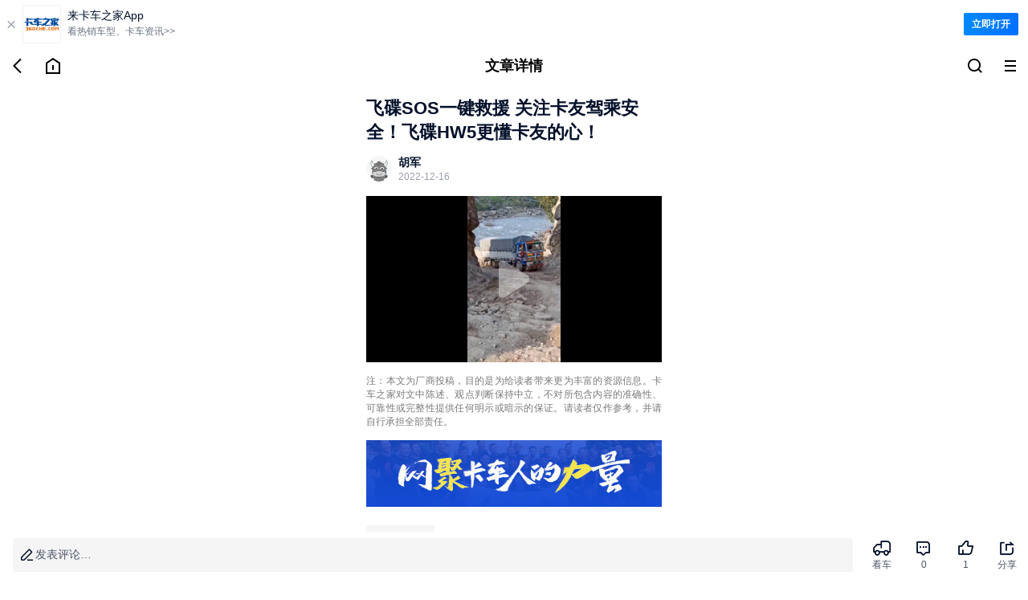

--- FILE ---
content_type: text/html;charset=utf-8
request_url: https://m.360che.com/news/221216/177588.html
body_size: 12607
content:
<!DOCTYPE html><html><head><meta charset="utf-8">
<meta name="viewport" content="width=device-width,initial-scale=1.0,maximum-scale=1.0,minimum-scale=1.0,user-scalable=no">
<title>飞碟SOS一键救援  关注卡友驾乘安全！飞碟HW5更懂卡友的心！_手机卡车之家</title>
<link rel="stylesheet" href="https://s.kcimg.cn/markdown/css/compat-m.css">
<link rel="stylesheet" href="https://s.kcimg.cn/ssr/vant4/index.css">
<link rel="stylesheet" href="https://node-static.360che.com/m-360che/client/entry.CAauksKb.css" crossorigin>
<link rel="stylesheet" href="https://node-static.360che.com/m-360che/client/_id_.n6jViZPl.css" crossorigin>
<link rel="stylesheet" href="https://node-static.360che.com/m-360che/client/DownloadApp.uXebZ9bE.css" crossorigin>
<link rel="stylesheet" href="https://node-static.360che.com/m-360che/client/SecondHeader.CnLoEIW1.css" crossorigin>
<link rel="stylesheet" href="https://node-static.360che.com/m-360che/client/Channel.fouY2lLn.css" crossorigin>
<link rel="stylesheet" href="https://node-static.360che.com/m-360che/client/Content.C2sZNOzd.css" crossorigin>
<link rel="stylesheet" href="https://node-static.360che.com/m-360che/client/Yytf.L46wD9mf.css" crossorigin>
<link rel="stylesheet" href="https://node-static.360che.com/m-360che/client/TopicTag.CsPwp0x5.css" crossorigin>
<link rel="stylesheet" href="https://node-static.360che.com/m-360che/client/SceneCircle.B9alKNzh.css" crossorigin>
<link rel="stylesheet" href="https://node-static.360che.com/m-360che/client/OpenApp.BU8BPXbm.css" crossorigin>
<link rel="stylesheet" href="https://node-static.360che.com/m-360che/client/ReplyColumn.B9FXVy70.css" crossorigin>
<link rel="stylesheet" href="https://node-static.360che.com/m-360che/client/PageLoading.B-kIEaIg.css" crossorigin>
<link rel="stylesheet" href="https://node-static.360che.com/m-360che/client/Loading.DJJFJ1vK.css" crossorigin>
<link rel="stylesheet" href="https://node-static.360che.com/m-360che/client/InquiryStatement.C0F0K0_f.css" crossorigin>
<link rel="stylesheet" href="https://node-static.360che.com/m-360che/client/Share.DB64QbDK.css" crossorigin>
<link rel="stylesheet" href="https://node-static.360che.com/m-360che/client/Yytf.CV8_ASCv.css" crossorigin>
<link rel="stylesheet" href="https://node-static.360che.com/m-360che/client/InsuranceClubEntry.DDFaTYyL.css" crossorigin>
<link rel="stylesheet" href="https://node-static.360che.com/m-360che/client/Empty.DAGE65Km.css" crossorigin>
<link rel="stylesheet" href="https://node-static.360che.com/m-360che/client/structure.DHr7elgH.css" crossorigin>
<link rel="modulepreload" as="script" crossorigin href="https://node-static.360che.com/m-360che/client/YWlXm6Xc.js">
<link rel="modulepreload" as="script" crossorigin href="https://node-static.360che.com/m-360che/client/CmcmeNn2.js">
<link rel="modulepreload" as="script" crossorigin href="https://node-static.360che.com/m-360che/client/C0Nm6L_a.js">
<link rel="modulepreload" as="script" crossorigin href="https://node-static.360che.com/m-360che/client/CPMPwve3.js">
<link rel="modulepreload" as="script" crossorigin href="https://node-static.360che.com/m-360che/client/qJqurBf7.js">
<link rel="modulepreload" as="script" crossorigin href="https://node-static.360che.com/m-360che/client/BqrzgCdE.js">
<link rel="modulepreload" as="script" crossorigin href="https://node-static.360che.com/m-360che/client/DEtAVLhA.js">
<link rel="modulepreload" as="script" crossorigin href="https://node-static.360che.com/m-360che/client/D5SlUYJe.js">
<link rel="modulepreload" as="script" crossorigin href="https://node-static.360che.com/m-360che/client/C9CRStJ0.js">
<link rel="modulepreload" as="script" crossorigin href="https://node-static.360che.com/m-360che/client/DFOyL8xW.js">
<link rel="modulepreload" as="script" crossorigin href="https://node-static.360che.com/m-360che/client/C2nMRnbP.js">
<link rel="modulepreload" as="script" crossorigin href="https://node-static.360che.com/m-360che/client/BC6TxUDe.js">
<link rel="modulepreload" as="script" crossorigin href="https://node-static.360che.com/m-360che/client/DJ0wvSIv.js">
<link rel="modulepreload" as="script" crossorigin href="https://node-static.360che.com/m-360che/client/BxPolR96.js">
<link rel="modulepreload" as="script" crossorigin href="https://node-static.360che.com/m-360che/client/GS_4EMEw.js">
<link rel="modulepreload" as="script" crossorigin href="https://node-static.360che.com/m-360che/client/C2DtkDY2.js">
<link rel="modulepreload" as="script" crossorigin href="https://node-static.360che.com/m-360che/client/ByfJ__bW.js">
<link rel="modulepreload" as="script" crossorigin href="https://node-static.360che.com/m-360che/client/BJ9yOtth.js">
<link rel="modulepreload" as="script" crossorigin href="https://node-static.360che.com/m-360che/client/BmIKxAYq.js">
<link rel="modulepreload" as="script" crossorigin href="https://node-static.360che.com/m-360che/client/B9CddJch.js">
<link rel="modulepreload" as="script" crossorigin href="https://node-static.360che.com/m-360che/client/BndHHho8.js">
<link rel="modulepreload" as="script" crossorigin href="https://node-static.360che.com/m-360che/client/CQz2kD2v.js">
<link rel="modulepreload" as="script" crossorigin href="https://node-static.360che.com/m-360che/client/B29JGP4A.js">
<link rel="modulepreload" as="script" crossorigin href="https://node-static.360che.com/m-360che/client/C8L-PMjv.js">
<link rel="modulepreload" as="script" crossorigin href="https://node-static.360che.com/m-360che/client/BUmh5twr.js">
<link rel="modulepreload" as="script" crossorigin href="https://node-static.360che.com/m-360che/client/DAmBH4AM.js">
<link rel="modulepreload" as="script" crossorigin href="https://node-static.360che.com/m-360che/client/ByhLIKi5.js">
<link rel="modulepreload" as="script" crossorigin href="https://node-static.360che.com/m-360che/client/DaB5BEk8.js">
<link rel="modulepreload" as="script" crossorigin href="https://node-static.360che.com/m-360che/client/HU-WIDKx.js">
<link rel="modulepreload" as="script" crossorigin href="https://node-static.360che.com/m-360che/client/BzHexUuP.js">
<link rel="modulepreload" as="script" crossorigin href="https://node-static.360che.com/m-360che/client/CTqr_qdT.js">
<link rel="modulepreload" as="script" crossorigin href="https://node-static.360che.com/m-360che/client/BkLtpwIo.js">
<link rel="modulepreload" as="script" crossorigin href="https://node-static.360che.com/m-360che/client/B3AVtpx4.js">
<link rel="modulepreload" as="script" crossorigin href="https://node-static.360che.com/m-360che/client/O8jsoOsd.js">
<link rel="modulepreload" as="script" crossorigin href="https://node-static.360che.com/m-360che/client/DblYb7xX.js">
<link rel="preload" as="fetch" fetchpriority="low" crossorigin="anonymous" href="https://node-static.360che.com/m-360che/client/builds/meta/cc5bce1a-8628-443b-bc6b-d74445f8e943.json">
<link rel="prefetch" as="script" crossorigin href="https://node-static.360che.com/m-360che/client/WCNn3BXM.js">
<meta name="applicable-device" content="mobile">
<meta name="keywords" content="飞碟SOS一键救援  关注卡友驾乘安全！飞碟HW5更懂卡友的心！,卡车之家">
<meta name="description" content="飞碟SOS一键救援  关注卡友驾乘安全！飞碟HW5更懂卡友的心！:">
<link rel="canonical" href="https://www.360che.com/news/221216/177588.html">
<link rel="apple-touch-icon-precomposed" href="https://img9.kcimg.cn/imga/1/1142/1142647.jpg!600">
<script src="//aeu.alicdn.com/waf/interfaceacting220819.js"></script><script src="//aeu.alicdn.com/waf/antidomxss_v640.js"></script><script type="text/javascript">this.globalThis || (this.globalThis = this)</script>
<script type="module" src="https://node-static.360che.com/m-360che/client/YWlXm6Xc.js" crossorigin></script></head><body><!--teleport start anchor--><!--[--><!----><div style="display:none;" role="dialog" tabindex="0" class="van-popup van-popup--round van-popup--bottom van-safe-area-bottom van-action-sheet" data-v-82af7837><!--[--><!----><!----><div class="van-action-sheet__content"><!--[--><!--]--><!--[--><div class="sheet-box channel" data-v-23a89bb4><div class="flex title" data-v-23a89bb4><span data-v-23a89bb4>全部频道</span><div class="icon-family icon-close" data-v-23a89bb4></div></div><ul class="flex" data-v-23a89bb4><!--[--><li class="text-line-1" data-v-23a89bb4><a rel href="https://m.360che.com/" data-v-23a89bb4>推荐</a></li><li class="text-line-1" data-v-23a89bb4><a rel href="https://m.360che.com/ev/" data-v-23a89bb4>新能源</a></li><li class="text-line-1" data-v-23a89bb4><a rel href="https://m.360che.com/v/" data-v-23a89bb4>视频</a></li><li class="text-line-1" data-v-23a89bb4><a rel href="https://m.360che.com/zhibotie/list" data-v-23a89bb4>围观</a></li><li class="text-line-1" data-v-23a89bb4><a rel href="https://m.360che.com/news/" data-v-23a89bb4>行业信息</a></li><li class="text-line-1" data-v-23a89bb4><a rel href="https://m.360che.com/tech/" data-v-23a89bb4>评测</a></li><li class="text-line-1" data-v-23a89bb4><a rel href="https://m.360che.com/fleet/" data-v-23a89bb4>车队</a></li><li class="text-line-1" data-v-23a89bb4><a rel href="/all/" data-v-23a89bb4>本地</a></li><li class="text-line-1" data-v-23a89bb4><a rel href="https://m.360che.com/driver/" data-v-23a89bb4>养车</a></li><li class="text-line-1" data-v-23a89bb4><a rel href="https://m.360che.com/law/" data-v-23a89bb4>政策</a></li><li class="text-line-1" data-v-23a89bb4><a rel href="https://m.360che.com/wuliu/" data-v-23a89bb4>物流</a></li><li class="text-line-1" data-v-23a89bb4><a rel href="https://m.360che.com/small/" data-v-23a89bb4>车型资讯</a></li><li class="text-line-1" data-v-23a89bb4><a rel="nofollow" href="https://shop15474961.m.youzan.com/v2/showcase/homepage?alias=slne1m77" data-v-23a89bb4>配件</a></li><li class="text-line-1" data-v-23a89bb4><a rel href="https://m.360che.com/conjuncture/" data-v-23a89bb4>促销</a></li><li class="text-line-1" data-v-23a89bb4><a rel href="https://m.360che.com/market/" data-v-23a89bb4>导购</a></li><li class="text-line-1" data-v-23a89bb4><a rel href="https://m.360che.com/analysis/" data-v-23a89bb4>观察站</a></li><li class="text-line-1" data-v-23a89bb4><a rel href="https://m.360che.com/tu/" data-v-23a89bb4>图集</a></li><!--]--></ul></div><!--]--></div><!----><!--]--><!----></div><!--]--><!--teleport anchor--><!--teleport start anchor--><!----><!----><!--teleport anchor--><!--teleport start anchor--><!----><!----><!--teleport anchor--><!--teleport start anchor--><!----><!----><!--teleport anchor--><div id="__nuxt"><!--[--><div class="container news-article" data-v-7ab030d1><!--[--><div class="down-load" data-v-ee9ab766 data-v-984a7f4b><div class="load-text" data-v-984a7f4b><span class="close" data-v-984a7f4b>  </span><img src="https://s.kcimg.cn/ssr/product/down_load.png" data-v-984a7f4b><div class="text" data-v-984a7f4b><p data-v-984a7f4b>来卡车之家App</p><em data-v-984a7f4b>看热销车型、卡车资讯&gt;&gt;</em></div></div><span class="open" data-v-984a7f4b>立即打开</span></div><div class="header-wrap" data-v-ee9ab766 data-v-82af7837><div class="flex header second-header" data-v-82af7837><div class="flex icon-box" data-v-82af7837><div data-sensors-click="{&quot;page_title&quot;:&quot;文章详情&quot;,&quot;action&quot;:&quot;返回图标&quot;}" class="icon-com" data-v-82af7837><i data-v-82af7837></i></div><a href="https://m.360che.com" data-sensors-click="{&quot;page_title&quot;:&quot;文章详情&quot;,&quot;action&quot;:&quot;回到主页图标&quot;}" class="icon-com" data-v-82af7837><i data-v-82af7837></i></a></div><p class="title text-line-1" data-v-82af7837>文章详情</p><div class="flex icon-box" data-v-82af7837><!--[--><a href="https://so.360che.com/" data-sensors-click="{&quot;page_title&quot;:&quot;文章详情&quot;,&quot;action&quot;:&quot;顶部搜索&quot;}" class="icon-com" data-v-82af7837><i data-v-82af7837></i></a><!--]--><div data-sensors-click="{&quot;page_title&quot;:&quot;文章详情&quot;,&quot;action&quot;:&quot;三道杠按钮&quot;}" class="icon-com" data-v-82af7837><i data-v-82af7837></i></div></div></div><!--teleport start--><!--teleport end--></div><!--]--><div class="content" data-v-7ab030d1><!----><!--[--><div data-v-ee9ab766><article class="article com-lrpd" data-v-ee9ab766 data-v-d05b72ed><div class="title-wrapper" data-v-d05b72ed><h1 class="title" data-v-d05b72ed>飞碟SOS一键救援  关注卡友驾乘安全！飞碟HW5更懂卡友的心！</h1></div><div class="header-focus" data-v-d05b72ed><header class="header" data-v-d05b72ed><div class="head-icon" data-v-d05b72ed><img alt="飞碟SOS一键救援  关注卡友驾乘安全！飞碟HW5更懂卡友的心！" src="" onerror="this.onerror=null;this.src=&#39;https://i.kcimg.cn/data/avatar/jisu_avatar.png&#39;" data-v-d05b72ed></div><div class="head-info" data-v-d05b72ed><p class="name" data-v-d05b72ed>胡军</p><p class="time" data-v-d05b72ed><!----><span data-v-d05b72ed>2022-12-16</span></p></div></header><!----></div><!----><section id="article_content" class="article-content" data-v-d05b72ed><p><p class="video-add" source="qqvideo" videoid="5576678020616335258" videosrc="https://topicv.3imx.cn/96419797vodbj1500024593/4215ac0a5576678020616335258/8Svw68n61W4A.mp4" id="qqplayer5576678020616335258" imgsrc="https://topicv.3imx.cn/96419797vodbj1500024593/4215b90e5576678020616335577/IdFpC5.png"><iframe allowfullscreen="true" width="600" height="500" src="//topicv.3imx.cn/vod-player/1500024593/5576678020616335258/vod/vod-player-v4.html?autoplay=false&height=500&width=600&psign=eyJhbGciOiJIUzI1NiIsInR5cCI6IkpXVCJ9.eyJhcHBJZCI6MTUwMDAyNDU5MywiZmlsZUlkIjoiNTU3NjY3ODAyMDYxNjMzNTI1OCIsImNvbnRlbnRJbmZvIjp7ImF1ZGlvVmlkZW9UeXBlIjoiT3JpZ2luYWwifSwiY3VycmVudFRpbWVTdGFtcCI6MTcxNzcyNDA4NH0.LDNleovCWtzRi_-733PTyMqkkkfiwH6_UHGWHsp8jzM" frameborder=0 scrolling="no" ></iframe></p></p></section><!----><!----><div data-v-d05b72ed><p style="line-height:16px;"><span style="color:#7a7a7a;font-size:12px;background-color:#ffffff;font-family:微软雅黑, &quot;microsoft yahei&quot;;">注：本文为厂商投稿，目的是为给读者带来更为丰富的资源信息。卡车之家对文中陈述、观点判断保持中立，不对所包含内容的准确性、可靠性或完整性提供任何明示或暗示的保证。请读者仅作参考，并请自行承担全部责任。</span></p></div><div class="qr-code" data-v-d05b72ed><img src="https://img8.kcimg.cn/HW_Image/2022/0928/0928133841.jpg" alt="车友群二维码" onerror="this.onerror=null;this.src=&#39;https://s.kcimg.cn/ssr/m/default-img.png&#39;" data-v-d05b72ed></div><div class="label-wrapper" data-v-d05b72ed><!--[--><a href="https://m.360che.com/Lable/107.html" data-v-d05b72ed><span data-v-d05b72ed>行业动态 <i data-v-d05b72ed></i></span></a><!--]--></div><!--teleport start--><!--teleport end--></article><!----><!----><div class="component-wrpper com-lrpd" data-sensors-click="{&quot;action&quot;:&quot;app入口&quot;,&quot;$element_content&quot;:&quot;打开APP，看更多精彩内容&quot;,&quot;page_title&quot;:&quot;文章详情页&quot;}" data-v-ee9ab766 data-v-80044a7d>打开APP，看更多精彩内容</div><div class="component-wrpper com-lrpd" id="ask_price" data-v-ee9ab766 data-v-fa3bfaa4><!----><!--[--><a class="component-content" href="https://product.m.360che.com/m393/98279_index.html" data-v-fa3bfaa4><div class="top" data-sensors-click="{&quot;action&quot;:&quot;关联车系&quot;,&quot;$element_content&quot;:&quot;飞碟 W5 130马力 4.18米单排厢式轻卡(国六)&quot;,&quot;page_title&quot;:&quot;文章详情页&quot;}" data-v-fa3bfaa4><figure data-v-fa3bfaa4><img src="https://producti.kcimg.cn/imgc/1/1040/1040299.jpg_360x240.jpg" onerror="this.onerror=null;this.src=&#39;https://s.kcimg.cn/ssr/m/default-img.png&#39;" alt="车图" data-v-fa3bfaa4></figure><div class="desc" data-v-fa3bfaa4><p class="text-line-2" data-v-fa3bfaa4>飞碟 W5 130马力 4.18米单排厢式轻卡(国六)</p><p data-v-fa3bfaa4>8.50万元</p></div></div><object class="bottom" data-v-fa3bfaa4><a href="https://product.m.360che.com/m393/98279_index.html" data-sensors-click="{&quot;action&quot;:&quot;关联车系&quot;,&quot;$element_content&quot;:&quot;车型详情&quot;,&quot;page_title&quot;:&quot;文章详情页&quot;}" data-v-fa3bfaa4>车型详情 <i data-v-fa3bfaa4></i></a><a href="https://product.m.360che.com/m393/98279_param.html" data-sensors-click="{&quot;action&quot;:&quot;关联车系&quot;,&quot;$element_content&quot;:&quot;参数配置&quot;,&quot;page_title&quot;:&quot;文章详情页&quot;}" data-v-fa3bfaa4> 参数配置 <i data-v-fa3bfaa4></i></a><a href="https://product.m.360che.com/m393/98279_Pic.html" data-sensors-click="{&quot;action&quot;:&quot;关联车系&quot;,&quot;$element_content&quot;:&quot;实拍图片&quot;,&quot;page_title&quot;:&quot;文章详情页&quot;}" data-v-fa3bfaa4> 实拍图片 <i data-v-fa3bfaa4></i></a><a rel="nofollow" data-sensors-click="{&quot;action&quot;:&quot;关联车系&quot;,&quot;$element_content&quot;:&quot;询底价&quot;,&quot;page_title&quot;:&quot;文章详情页&quot;}" data-v-fa3bfaa4><p data-v-fa3bfaa4> 询底价 </p><!----><!----></a></object></a><!--]--><div class="foot-tips" data-v-fa3bfaa4 data-v-7606ea35><i class="visible" data-v-7606ea35></i><span data-v-7606ea35>已阅读并同意</span><a href="https://inquiry.360che.com/ibp/index.html#/Declare" data-v-7606ea35> 《个人信息保护声明》 </a></div><!--teleport start--><!--teleport end--></div><!----><div class="component-wrpper" data-v-ee9ab766 data-v-e6e4c95e><div class="top com-lrpd" data-v-e6e4c95e><span data-v-e6e4c95e>猜你还喜欢</span></div><div class="guess-you-like-content" data-v-e6e4c95e><div class="swiper" data-v-e6e4c95e><div class="swiper-wrapper" data-v-e6e4c95e><!--[--><div class="swiper-slide" data-v-e6e4c95e><!--[--><a href="https://m.360che.com/news/240109/187301.html" class="con" data-sensors-click="{&quot;action&quot;:&quot;猜你还喜欢&quot;,&quot;lable&quot;:187301,&quot;page_title&quot;:&quot;文章详情页&quot;,&quot;type_id&quot;:2,&quot;$element_content&quot;:&quot;五心相印 征创未来—五征集团2024合作伙伴生态大会隆重举行&quot;}" data-v-e6e4c95e><div class="desc-wrapper" data-v-e6e4c95e><p class="desc" data-v-e6e4c95e>五心相印 征创未来—五征集团2024合作伙伴生态大会隆重举行</p><div class="other" data-v-e6e4c95e><span class="info" data-v-e6e4c95e>卡家孔祥祺</span><i data-v-e6e4c95e></i><span class="info view-info" data-v-e6e4c95e>298浏览</span></div></div><div class="img" data-v-e6e4c95e><img src="https://img9.kcimg.cn/imga/1/1238/1238852.jpg!270" alt="五心相印 征创未来—五征集团2024合作伙伴生态大会隆重举行" class="detail-img" onerror="this.onerror=null;this.src=&#39;https://s.kcimg.cn/ssr/m/default-img.png&#39;" data-v-e6e4c95e></div></a><a href="https://m.360che.com/news/230307/179080.html" class="con" data-sensors-click="{&quot;action&quot;:&quot;猜你还喜欢&quot;,&quot;lable&quot;:179080,&quot;page_title&quot;:&quot;文章详情页&quot;,&quot;type_id&quot;:2,&quot;$element_content&quot;:&quot;人大代表姜卫东为全国卡车司机发声 呼吁多方面努力改善从业环境&quot;}" data-v-e6e4c95e><div class="desc-wrapper" data-v-e6e4c95e><p class="desc" data-v-e6e4c95e>人大代表姜卫东为全国卡车司机发声 呼吁多方面努力改善从业环境</p><div class="other" data-v-e6e4c95e><span class="info" data-v-e6e4c95e>卡家张宏霞</span><i data-v-e6e4c95e></i><span class="info view-info" data-v-e6e4c95e>1066浏览</span></div></div><div class="img" data-v-e6e4c95e><img src="https://img9.kcimg.cn/imga/1/1162/1162996.jpg!270" alt="人大代表姜卫东为全国卡车司机发声 呼吁多方面努力改善从业环境" class="detail-img" onerror="this.onerror=null;this.src=&#39;https://s.kcimg.cn/ssr/m/default-img.png&#39;" data-v-e6e4c95e></div></a><a href="https://m.360che.com/news/230113/178146.html" class="con" data-sensors-click="{&quot;action&quot;:&quot;猜你还喜欢&quot;,&quot;lable&quot;:178146,&quot;page_title&quot;:&quot;文章详情页&quot;,&quot;type_id&quot;:2,&quot;$element_content&quot;:&quot;货运界的好车，飞碟汽车名不虚传&quot;}" data-v-e6e4c95e><div class="desc-wrapper" data-v-e6e4c95e><p class="desc" data-v-e6e4c95e>货运界的好车，飞碟汽车名不虚传</p><div class="other" data-v-e6e4c95e><span class="info" data-v-e6e4c95e>胡军</span><i data-v-e6e4c95e></i><span class="info view-info" data-v-e6e4c95e>507浏览</span></div></div><div class="img" data-v-e6e4c95e><img src="https://img9.kcimg.cn/imga/1/1148/1148924.jpg!270" alt="货运界的好车，飞碟汽车名不虚传" class="detail-img" onerror="this.onerror=null;this.src=&#39;https://s.kcimg.cn/ssr/m/default-img.png&#39;" data-v-e6e4c95e></div></a><!--]--></div><div class="swiper-slide" data-v-e6e4c95e><!--[--><a href="https://m.360che.com/news/221214/177541.html" class="con" data-sensors-click="{&quot;action&quot;:&quot;猜你还喜欢&quot;,&quot;lable&quot;:177541,&quot;page_title&quot;:&quot;文章详情页&quot;,&quot;type_id&quot;:2,&quot;$element_content&quot;:&quot;如何选择一辆好车，实力派飞碟HW5强势来袭！&quot;}" data-v-e6e4c95e><div class="desc-wrapper" data-v-e6e4c95e><p class="desc" data-v-e6e4c95e>如何选择一辆好车，实力派飞碟HW5强势来袭！</p><div class="other" data-v-e6e4c95e><span class="info" data-v-e6e4c95e>胡军</span><i data-v-e6e4c95e></i><span class="info view-info" data-v-e6e4c95e>275浏览</span></div></div><div class="img" data-v-e6e4c95e><img src="https://img9.kcimg.cn/imga/1/1142/1142200.jpg!270" alt="如何选择一辆好车，实力派飞碟HW5强势来袭！" class="detail-img" onerror="this.onerror=null;this.src=&#39;https://s.kcimg.cn/ssr/m/default-img.png&#39;" data-v-e6e4c95e></div></a><a href="https://m.360che.com/news/221212/177469.html" class="con" data-sensors-click="{&quot;action&quot;:&quot;猜你还喜欢&quot;,&quot;lable&quot;:177469,&quot;page_title&quot;:&quot;文章详情页&quot;,&quot;type_id&quot;:2,&quot;$element_content&quot;:&quot;33%高强钢占比 双保险辅助制动 飞碟HW5“移动堡垒”守护卡友安全！&quot;}" data-v-e6e4c95e><div class="desc-wrapper" data-v-e6e4c95e><p class="desc" data-v-e6e4c95e>33%高强钢占比 双保险辅助制动 飞碟HW5“移动堡垒”守护卡友安全！</p><div class="other" data-v-e6e4c95e><span class="info" data-v-e6e4c95e>胡军</span><i data-v-e6e4c95e></i><span class="info view-info" data-v-e6e4c95e>345浏览</span></div></div><div class="img" data-v-e6e4c95e><img src="https://img9.kcimg.cn/imga/1/1141/1141345.jpg!270" alt="33%高强钢占比 双保险辅助制动 飞碟HW5“移动堡垒”守护卡友安全！" class="detail-img" onerror="this.onerror=null;this.src=&#39;https://s.kcimg.cn/ssr/m/default-img.png&#39;" data-v-e6e4c95e></div></a><a href="https://m.360che.com/news/221209/177439.html" class="con" data-sensors-click="{&quot;action&quot;:&quot;猜你还喜欢&quot;,&quot;lable&quot;:177439,&quot;page_title&quot;:&quot;文章详情页&quot;,&quot;type_id&quot;:2,&quot;$element_content&quot;:&quot;“吃孙记成大器”，飞碟探店解密这家店的发家史&quot;}" data-v-e6e4c95e><div class="desc-wrapper" data-v-e6e4c95e><p class="desc" data-v-e6e4c95e>“吃孙记成大器”，飞碟探店解密这家店的发家史</p><div class="other" data-v-e6e4c95e><span class="info" data-v-e6e4c95e>胡军</span><i data-v-e6e4c95e></i><span class="info view-info" data-v-e6e4c95e>195浏览</span></div></div><div class="img" data-v-e6e4c95e><img src="https://img9.kcimg.cn/imga/1/1141/1141066.jpg!270" alt="“吃孙记成大器”，飞碟探店解密这家店的发家史" class="detail-img" onerror="this.onerror=null;this.src=&#39;https://s.kcimg.cn/ssr/m/default-img.png&#39;" data-v-e6e4c95e></div></a><!--]--></div><div class="swiper-slide" data-v-e6e4c95e><!--[--><a href="https://m.360che.com/news/221207/177375.html" class="con" data-sensors-click="{&quot;action&quot;:&quot;猜你还喜欢&quot;,&quot;lable&quot;:177375,&quot;page_title&quot;:&quot;文章详情页&quot;,&quot;type_id&quot;:2,&quot;$element_content&quot;:&quot;90°高温下的严苛试验 见证飞碟汽车高温可靠性能 尽显飞碟硬核实力！&quot;}" data-v-e6e4c95e><div class="desc-wrapper" data-v-e6e4c95e><p class="desc" data-v-e6e4c95e>90°高温下的严苛试验 见证飞碟汽车高温可靠性能 尽显飞碟硬核实力！</p><div class="other" data-v-e6e4c95e><span class="info" data-v-e6e4c95e>胡军</span><i data-v-e6e4c95e></i><span class="info view-info" data-v-e6e4c95e>180浏览</span></div></div><div class="img" data-v-e6e4c95e><img src="https://img9.kcimg.cn/imga/1/1140/1140395.jpg!270" alt="90°高温下的严苛试验 见证飞碟汽车高温可靠性能 尽显飞碟硬核实力！" class="detail-img" onerror="this.onerror=null;this.src=&#39;https://s.kcimg.cn/ssr/m/default-img.png&#39;" data-v-e6e4c95e></div></a><a href="https://m.360che.com/news/221206/177346.html" class="con" data-sensors-click="{&quot;action&quot;:&quot;猜你还喜欢&quot;,&quot;lable&quot;:177346,&quot;page_title&quot;:&quot;文章详情页&quot;,&quot;type_id&quot;:2,&quot;$element_content&quot;:&quot;商用车界“权威”媒体合体鉴车 飞碟W7能招架得住？&quot;}" data-v-e6e4c95e><div class="desc-wrapper" data-v-e6e4c95e><p class="desc" data-v-e6e4c95e>商用车界“权威”媒体合体鉴车 飞碟W7能招架得住？</p><div class="other" data-v-e6e4c95e><span class="info" data-v-e6e4c95e>胡军</span><i data-v-e6e4c95e></i><span class="info view-info" data-v-e6e4c95e>340浏览</span></div></div><div class="img" data-v-e6e4c95e><img src="https://img9.kcimg.cn/imga/1/1140/1140137.jpg!270" alt="商用车界“权威”媒体合体鉴车 飞碟W7能招架得住？" class="detail-img" onerror="this.onerror=null;this.src=&#39;https://s.kcimg.cn/ssr/m/default-img.png&#39;" data-v-e6e4c95e></div></a><a href="https://m.360che.com/news/221123/177011.html" class="con" data-sensors-click="{&quot;action&quot;:&quot;猜你还喜欢&quot;,&quot;lable&quot;:177011,&quot;page_title&quot;:&quot;文章详情页&quot;,&quot;type_id&quot;:2,&quot;$element_content&quot;:&quot;齐师傅：“跑货拉拉，就选飞碟W5”&quot;}" data-v-e6e4c95e><div class="desc-wrapper" data-v-e6e4c95e><p class="desc" data-v-e6e4c95e>齐师傅：“跑货拉拉，就选飞碟W5”</p><div class="other" data-v-e6e4c95e><span class="info" data-v-e6e4c95e>胡军</span><i data-v-e6e4c95e></i><span class="info view-info" data-v-e6e4c95e>1036浏览</span></div></div><div class="img" data-v-e6e4c95e><img src="https://img9.kcimg.cn/imga/1/1136/1136957.jpg!270" alt="齐师傅：“跑货拉拉，就选飞碟W5”" class="detail-img" onerror="this.onerror=null;this.src=&#39;https://s.kcimg.cn/ssr/m/default-img.png&#39;" data-v-e6e4c95e></div></a><!--]--></div><!--]--></div></div><div class="swiper-pagination" data-v-e6e4c95e><span style="left: 0px" class="swiper-pagination-bullet" data-v-e6e4c95e></span></div></div></div><span data-v-ee9ab766></span><div class="component-wrpper" data-sensors-click="{&quot;action&quot;:&quot;app入口&quot;,&quot;$element_content&quot;:&quot;打开APP，看更多精彩内容&quot;,&quot;page_title&quot;:&quot;文章详情页&quot;}" style="margin-bottom:30px;margin-top:30px;" data-v-ee9ab766 data-v-80044a7d>打开APP，看更多精彩内容</div><div class="recommend-car-seo-wrpper com-half-bp-line com-half-tp-line com-lrpd" data-v-ee9ab766 data-v-c93f705c><div class="show" data-v-c93f705c><div class="brad_cexbox"> 
        <div class="brad_cex">
          <ul>
            <li><a href="javascript:" class="tab_a tabNormala  tab_ona" data-rel="tabpaneb1">推荐载货车</a></li>
          </ul>
        </div>
        <div class="brad_cex_ul" id="tabpaneb1"> 
<a href="https://product.m.360che.com/s15/3907_64_index.html" class="gred3" target="_blank">HOWO悍将</a><span>|</span> 
<a href="https://product.m.360che.com/s1/432_64_index.html" class="gred3" target="_blank">小卡之星</a><span>|</span> 
<a href="https://product.m.360che.com/s0/18_64_index.html" class="gred3" target="_blank">多利卡D6</a><span>|</span> 
<a href="https://product.m.360che.com/s26/6512_64_index.html" class="gred3" target="_blank">奥铃CTX</a><span>|</span> 
<a href="https://product.m.360che.com/s0/70_64_index.html" class="gred3" target="_blank">帅铃H</a><span>|</span> 
<a href="https://product.m.360che.com/s28/7017_64_index.html" class="gred3" target="_blank">欧马可S1</a><span>|</span> 
<a href="https://product.m.360che.com/s14/3611_index.html" class="gred3" target="_blank">解放虎V</a><span>|</span> 
<a href="https://product.m.360che.com/s0/22_index.html" class="gred3" target="_blank">东风天锦</a><span>|</span> 
<a href="https://product.m.360che.com/s16/4140_index.html" class="gred3" target="_blank">格尔发K5载货车</a><span>|</span> 
<a href="https://product.m.360che.com/s16/4079_index.html" class="gred3" target="_blank">解放龙V</a><span>|</span> 
<a href="https://product.m.360che.com/s27/6930_index.html" class="gred3" target="_blank">新乘龙M3</a><span>|</span> 
<a href="https://product.m.360che.com/s6/1529_index.html" class="gred3" target="_blank">瑞沃中卡</a><span>|</span> 
<a href="https://product.m.360che.com/s26/6717_64_index.html" class="gred3" target="_blank">多利卡D9</a><span>|</span> 
<a href="https://product.m.360che.com/s0/23_64_index.html" class="gred3" target="_blank">东风天龙</a><span>|</span> 
<a href="https://product.m.360che.com/s11/2915_64_index.html" class="gred3" target="_blank">欧曼GTL</a><span>|</span> 
<a href="https://product.m.360che.com/s28/7205_64_index.html" class="gred3" target="_blank">新豹T3载货车</a><span>|</span>
<a href="https://product.m.360che.com/s32/8032_64_index.html" class="gred3" target="_blank">奥铃大黄蜂载货车</a><span>|</span>
<a href="https://product.m.360che.com/s27/6955_64_index.html" class="gred3" target="_blank">跨越K7载货车</a><span>|</span>
<a href="https://product.m.360che.com/s33/8379_64_index.html" class="gred3" target="_blank">德龙M3000S载货车</a><span>|</span>
<a href="https://product.m.360che.com/s27/6767_64_index.html" class="gred3" target="_blank">T7载货车</a><span>|</span>
<a href="https://product.m.360che.com/s15/3943_64_index.html" class="gred3" target="_blank">HOWO T7H载货车</a><span>|</span>
<a href="https://product.m.360che.com/price/c1_s64_b6_s0.html" class="gred3" target="_blank">东风商用载货车</a><span>|</span> 
<a href="https://product.m.360che.com/price/c1_s64_b934_s0.html" class="gred3" target="_blank">青岛解放载货车</a><span>|</span> 
<a href="https://product.m.360che.com/price/c1_s64_b1165_s0.html" class="gred3" target="_blank">重汽豪沃载货车</a><span>|</span> 
<a href="https://product.m.360che.com/price/c1_s64_b0_s0_p76.html" class="gred3" target="_blank">前四后六载货车</a><span>|</span> 
<a href="https://product.m.360che.com/s37/9427_64_index.html" class="gred3" target="_blank">SITRAK G7S载货车</a><span>|</span> 
<a href="https://product.m.360che.com/s12/3214_64_index.html" class="gred3" target="_blank">德龙M3000载货车</a><span>|</span> 
<a href="https://product.m.360che.com/s16/4086_64_index.html" class="gred3" target="_blank">德龙X3000载货车</a><span>|</span> 
<a href="https://product.m.360che.com/s16/4136_64_index.html" class="gred3" target="_blank">悍V载货车</a><span>|</span> 
<a href="https://product.m.360che.com/s0/216_64_index.html" class="gred3" target="_blank">联合U系载货车</a><span>|</span> 
<a href="https://product.m.360che.com/s0/97_64_index.html" class="gred3" target="_blank">沃尔沃FH载货车</a><span>|</span> 
<a href="https://product.m.360che.com/s11/2792_64_index.html" class="gred3" target="_blank">远程载货车</a><span>|</span> 
<a href="https://product.m.360che.com/price/c1_s64_b1145_s0.html" class="gred3" target="_blank">江淮格尔发载货车</a><span>|</span> 
<a href="https://product.m.360che.com/price/c1_s64_b18_s0.html" class="gred3" target="_blank">曼载货车</a><span>|</span> 
<a href="https://product.m.360che.com/chanpin/47644e301004c062071c2d9b5e9f19bc.html" class="gred3" target="_blank">4.2米厢式货车</a><span>|</span> 
<a href="https://product.m.360che.com/price/c1_s64_b0_s0.html" class="gred3" target="_blank">载货车</a>


 </div>
      </div></div><!----><div id="count_hiden" class="count-hiden" data-v-c93f705c><div class="brad_cexbox"> 
        <div class="brad_cex">
          <ul>
            <li><a href="javascript:" class="tab_a tabNormala  tab_ona" data-rel="tabpaneb1">推荐载货车</a></li>
          </ul>
        </div>
        <div class="brad_cex_ul" id="tabpaneb1"> 
<a href="https://product.m.360che.com/s15/3907_64_index.html" class="gred3" target="_blank">HOWO悍将</a><span>|</span> 
<a href="https://product.m.360che.com/s1/432_64_index.html" class="gred3" target="_blank">小卡之星</a><span>|</span> 
<a href="https://product.m.360che.com/s0/18_64_index.html" class="gred3" target="_blank">多利卡D6</a><span>|</span> 
<a href="https://product.m.360che.com/s26/6512_64_index.html" class="gred3" target="_blank">奥铃CTX</a><span>|</span> 
<a href="https://product.m.360che.com/s0/70_64_index.html" class="gred3" target="_blank">帅铃H</a><span>|</span> 
<a href="https://product.m.360che.com/s28/7017_64_index.html" class="gred3" target="_blank">欧马可S1</a><span>|</span> 
<a href="https://product.m.360che.com/s14/3611_index.html" class="gred3" target="_blank">解放虎V</a><span>|</span> 
<a href="https://product.m.360che.com/s0/22_index.html" class="gred3" target="_blank">东风天锦</a><span>|</span> 
<a href="https://product.m.360che.com/s16/4140_index.html" class="gred3" target="_blank">格尔发K5载货车</a><span>|</span> 
<a href="https://product.m.360che.com/s16/4079_index.html" class="gred3" target="_blank">解放龙V</a><span>|</span> 
<a href="https://product.m.360che.com/s27/6930_index.html" class="gred3" target="_blank">新乘龙M3</a><span>|</span> 
<a href="https://product.m.360che.com/s6/1529_index.html" class="gred3" target="_blank">瑞沃中卡</a><span>|</span> 
<a href="https://product.m.360che.com/s26/6717_64_index.html" class="gred3" target="_blank">多利卡D9</a><span>|</span> 
<a href="https://product.m.360che.com/s0/23_64_index.html" class="gred3" target="_blank">东风天龙</a><span>|</span> 
<a href="https://product.m.360che.com/s11/2915_64_index.html" class="gred3" target="_blank">欧曼GTL</a><span>|</span> 
<a href="https://product.m.360che.com/s28/7205_64_index.html" class="gred3" target="_blank">新豹T3载货车</a><span>|</span>
<a href="https://product.m.360che.com/s32/8032_64_index.html" class="gred3" target="_blank">奥铃大黄蜂载货车</a><span>|</span>
<a href="https://product.m.360che.com/s27/6955_64_index.html" class="gred3" target="_blank">跨越K7载货车</a><span>|</span>
<a href="https://product.m.360che.com/s33/8379_64_index.html" class="gred3" target="_blank">德龙M3000S载货车</a><span>|</span>
<a href="https://product.m.360che.com/s27/6767_64_index.html" class="gred3" target="_blank">T7载货车</a><span>|</span>
<a href="https://product.m.360che.com/s15/3943_64_index.html" class="gred3" target="_blank">HOWO T7H载货车</a><span>|</span>
<a href="https://product.m.360che.com/price/c1_s64_b6_s0.html" class="gred3" target="_blank">东风商用载货车</a><span>|</span> 
<a href="https://product.m.360che.com/price/c1_s64_b934_s0.html" class="gred3" target="_blank">青岛解放载货车</a><span>|</span> 
<a href="https://product.m.360che.com/price/c1_s64_b1165_s0.html" class="gred3" target="_blank">重汽豪沃载货车</a><span>|</span> 
<a href="https://product.m.360che.com/price/c1_s64_b0_s0_p76.html" class="gred3" target="_blank">前四后六载货车</a><span>|</span> 
<a href="https://product.m.360che.com/s37/9427_64_index.html" class="gred3" target="_blank">SITRAK G7S载货车</a><span>|</span> 
<a href="https://product.m.360che.com/s12/3214_64_index.html" class="gred3" target="_blank">德龙M3000载货车</a><span>|</span> 
<a href="https://product.m.360che.com/s16/4086_64_index.html" class="gred3" target="_blank">德龙X3000载货车</a><span>|</span> 
<a href="https://product.m.360che.com/s16/4136_64_index.html" class="gred3" target="_blank">悍V载货车</a><span>|</span> 
<a href="https://product.m.360che.com/s0/216_64_index.html" class="gred3" target="_blank">联合U系载货车</a><span>|</span> 
<a href="https://product.m.360che.com/s0/97_64_index.html" class="gred3" target="_blank">沃尔沃FH载货车</a><span>|</span> 
<a href="https://product.m.360che.com/s11/2792_64_index.html" class="gred3" target="_blank">远程载货车</a><span>|</span> 
<a href="https://product.m.360che.com/price/c1_s64_b1145_s0.html" class="gred3" target="_blank">江淮格尔发载货车</a><span>|</span> 
<a href="https://product.m.360che.com/price/c1_s64_b18_s0.html" class="gred3" target="_blank">曼载货车</a><span>|</span> 
<a href="https://product.m.360che.com/chanpin/47644e301004c062071c2d9b5e9f19bc.html" class="gred3" target="_blank">4.2米厢式货车</a><span>|</span> 
<a href="https://product.m.360che.com/price/c1_s64_b0_s0.html" class="gred3" target="_blank">载货车</a>


 </div>
      </div></div></div><!----><!----><!----></div><span data-v-ee9ab766></span><!--]--><div class="crumbs" data-v-7ab030d1><ul class="flex"><li><a href="https://m.360che.com" class="text-line-1"> 首页 </a></li><!--[--><li class="flex"><a class="text-line-1" href="https://m.360che.com/news/">行业信息</a></li><li class="flex"><span class="text-line-1" href>飞碟SOS一键救援  关注卡友驾乘安全！飞碟HW5更懂卡友的心！</span></li><!--]--></ul><p> 公司名称：北京卡车之家信息技术股份有限公司 <br> ICP备案号：京ICP备09080840号-2 </p></div></div><!--[--><div class="reply-column-wrapper" data-v-ee9ab766 data-v-132fff43><div class="comment" data-v-132fff43><i data-v-132fff43></i><span data-v-132fff43>发表评论…</span></div><ul data-v-132fff43><li data-v-132fff43><i data-v-132fff43></i><span data-v-132fff43>看车</span></li><li data-v-132fff43><i data-v-132fff43></i><span data-v-132fff43>0</span></li><li data-v-132fff43><i class="no" data-v-132fff43>  </i><span data-v-132fff43></span></li><li data-v-132fff43><i data-v-132fff43></i><span data-v-132fff43>分享</span></li></ul><!--teleport start--><!--teleport end--><!----></div><!--]--></div><!--]--></div><div id="teleports"></div><script src="https://js.360che.com/truckhome-1.2.js"></script>
<script src="https://s.kcimg.cn/utils/global-position.prod.js"></script>
<script src="https://s.kcimg.cn/public/lottie-web.min.js"></script>
<script src="https://s.kcimg.cn/utils/global-video/global-video.js"></script>
<script src="https://s.kcimg.cn/utils/md5.js"></script>
<script src="https://res.wx.qq.com/open/js/jweixin-1.6.0.js"></script>
<script src="https://s.kcimg.cn/utils/utils-min.2.0.0.js"></script>
<script type="application/json" data-nuxt-data="nuxt-app" data-ssr="true" id="__NUXT_DATA__">[["ShallowReactive",1],{"data":2,"state":131,"once":140,"_errors":141,"serverRendered":143,"path":144,"pinia":145},["ShallowReactive",3],{"RDFdIKPtEz":4,"KwhXQx1Yiw":42,"4ziRXc8V3k":45,"xKOFkJMBIk":49,"3cdYv6pOqe":53,"CptGR00C5Q":57,"Im5fwp1itN":130},{"articleid":5,"title":6,"mtitle":7,"author":8,"source":9,"sourceurl":8,"sourcetype":10,"editor":11,"editorid":12,"userid":13,"cid1":10,"cid2":14,"publishtime":15,"recommandtype":16,"iseablecomment":10,"ispublished":10,"addtime":17,"lastupdatetime":18,"lastupdateeditor":8,"imageid":19,"omainimg":20,"dealerid":13,"dealerarticleid":13,"commentcount":13,"usertype":16,"praisecount":10,"programname":8,"seriesid":21,"modelid":22,"classid":23,"h5url":8,"truck_type":8,"cname1":24,"cname2":25,"nickname":8,"avatar":8,"labelMapList":26,"contentList":32,"articlefooter":37,"articlemanual":38,"image":39,"share_image":40,"share_image2":41,"article_type_id":13},177588,"飞碟SOS一键救援 飞碟HW5更懂卡友的心","飞碟SOS一键救援  关注卡友驾乘安全！飞碟HW5更懂卡友的心！","","厂商投稿",1,"胡军",1003,0,2,"2022-12-16",4,"2022-12-16 11:32:00","2022-12-16 11:40:19",1142647,"0_0",8825,98279,64,"卡车新闻","业界动态",[27],{"mapid":28,"articleid":5,"lableid":29,"labletypeid":30,"ordernum":10,"lablename":31,"istui":13},299867,107,14,"行业动态",[33],{"contentid":34,"articleid":5,"title":35,"content":36,"pageindex":10},208472,"1","\u003Cp>\u003Cp class=\"video-add\" source=\"qqvideo\" videoid=\"5576678020616335258\" videosrc=\"https://topicv.3imx.cn/96419797vodbj1500024593/4215ac0a5576678020616335258/8Svw68n61W4A.mp4\" id=\"qqplayer5576678020616335258\" imgsrc=\"https://topicv.3imx.cn/96419797vodbj1500024593/4215b90e5576678020616335577/IdFpC5.png\">\u003Ciframe allowfullscreen=\"true\" width=\"600\" height=\"500\" src=\"//topicv.3imx.cn/vod-player/1500024593/5576678020616335258/vod/vod-player-v4.html?autoplay=false&height=500&width=600&psign=eyJhbGciOiJIUzI1NiIsInR5cCI6IkpXVCJ9.eyJhcHBJZCI6MTUwMDAyNDU5MywiZmlsZUlkIjoiNTU3NjY3ODAyMDYxNjMzNTI1OCIsImNvbnRlbnRJbmZvIjp7ImF1ZGlvVmlkZW9UeXBlIjoiT3JpZ2luYWwifSwiY3VycmVudFRpbWVTdGFtcCI6MTcxNzcyNDA4NH0.LDNleovCWtzRi_-733PTyMqkkkfiwH6_UHGWHsp8jzM\" frameborder=0 scrolling=\"no\" >\u003C/iframe>\u003C/p>\u003C/p>","\u003Cp style=\"line-height:16px;\">\u003Cspan style=\"color:#7a7a7a;font-size:12px;background-color:#ffffff;font-family:微软雅黑, &quot;microsoft yahei&quot;;\">注：本文为厂商投稿，目的是为给读者带来更为丰富的资源信息。卡车之家对文中陈述、观点判断保持中立，不对所包含内容的准确性、可靠性或完整性提供任何明示或暗示的保证。请读者仅作参考，并请自行承担全部责任。\u003C/span>\u003C/p>",5282,"https://img9.kcimg.cn/imga/1/1142/1142647.jpg!600","https://cms-api.360che.com/Article/CreateArticleVideoWeiXinShareImageStream?Type=1&Id=177588&ImgId=1142647","https://cms-api.360che.com/Article/CreateArticleVideoWeiXinShareImageStream?Type=1&Id=177588&ImgId=1142647&TemplateType=2",{"status":13,"msg":8,"share":43,"articletalks":44},{"wx_share":13,"android_share":13,"ios_share":13,"mp_share":13,"ShareCount":13},[],{"data":46,"status":13,"msg":8},[47],{"F_Content":48},"看新车|https://img8.kcimg.cn/HW_Image/2022/0928/0928133841.jpg|25#27#28#29#655\r\n看新闻|https://img8.kcimg.cn/HW_Image/2022/0928/0928133841.jpg|9#10#11#12#13#14#643\r\n聊卡车|https://img8.kcimg.cn/HW_Image/2022/0928/0928133841.jpg|15#16#17#20#21#638#31#631#656\r\n聊货运|https://img8.kcimg.cn/HW_Image/2022/0928/0928133841.jpg|22#38#40#632#724#1053#663#30#24#660\r\n认识卡友|https://img8.kcimg.cn/HW_Image/2022/0928/0928133841.jpg|45#46#47#48#49#50#51#52#722#725#42#43#688#915#2362\r\n政策法规|https://img8.kcimg.cn/HW_Image/2022/0928/0928133841.jpg|633#640#659#2530\r\n",{"data":50,"status":13,"msg":8},[51],{"F_Content":52},"\u003Cdiv class=\"brad_cexbox\"> \r\n        \u003Cdiv class=\"brad_cex\">\r\n          \u003Cul>\r\n            \u003Cli>\u003Ca href=\"javascript:\" class=\"tab_a tabNormala  tab_ona\" data-rel=\"tabpaneb1\">推荐载货车\u003C/a>\u003C/li>\r\n          \u003C/ul>\r\n        \u003C/div>\r\n        \u003Cdiv class=\"brad_cex_ul\" id=\"tabpaneb1\"> \r\n\u003Ca href=\"https://product.m.360che.com/s15/3907_64_index.html\" class=\"gred3\" target=\"_blank\">HOWO悍将\u003C/a>\u003Cspan>|\u003C/span> \r\n\u003Ca href=\"https://product.m.360che.com/s1/432_64_index.html\" class=\"gred3\" target=\"_blank\">小卡之星\u003C/a>\u003Cspan>|\u003C/span> \r\n\u003Ca href=\"https://product.m.360che.com/s0/18_64_index.html\" class=\"gred3\" target=\"_blank\">多利卡D6\u003C/a>\u003Cspan>|\u003C/span> \r\n\u003Ca href=\"https://product.m.360che.com/s26/6512_64_index.html\" class=\"gred3\" target=\"_blank\">奥铃CTX\u003C/a>\u003Cspan>|\u003C/span> \r\n\u003Ca href=\"https://product.m.360che.com/s0/70_64_index.html\" class=\"gred3\" target=\"_blank\">帅铃H\u003C/a>\u003Cspan>|\u003C/span> \r\n\u003Ca href=\"https://product.m.360che.com/s28/7017_64_index.html\" class=\"gred3\" target=\"_blank\">欧马可S1\u003C/a>\u003Cspan>|\u003C/span> \r\n\u003Ca href=\"https://product.m.360che.com/s14/3611_index.html\" class=\"gred3\" target=\"_blank\">解放虎V\u003C/a>\u003Cspan>|\u003C/span> \r\n\u003Ca href=\"https://product.m.360che.com/s0/22_index.html\" class=\"gred3\" target=\"_blank\">东风天锦\u003C/a>\u003Cspan>|\u003C/span> \r\n\u003Ca href=\"https://product.m.360che.com/s16/4140_index.html\" class=\"gred3\" target=\"_blank\">格尔发K5载货车\u003C/a>\u003Cspan>|\u003C/span> \r\n\u003Ca href=\"https://product.m.360che.com/s16/4079_index.html\" class=\"gred3\" target=\"_blank\">解放龙V\u003C/a>\u003Cspan>|\u003C/span> \r\n\u003Ca href=\"https://product.m.360che.com/s27/6930_index.html\" class=\"gred3\" target=\"_blank\">新乘龙M3\u003C/a>\u003Cspan>|\u003C/span> \r\n\u003Ca href=\"https://product.m.360che.com/s6/1529_index.html\" class=\"gred3\" target=\"_blank\">瑞沃中卡\u003C/a>\u003Cspan>|\u003C/span> \r\n\u003Ca href=\"https://product.m.360che.com/s26/6717_64_index.html\" class=\"gred3\" target=\"_blank\">多利卡D9\u003C/a>\u003Cspan>|\u003C/span> \r\n\u003Ca href=\"https://product.m.360che.com/s0/23_64_index.html\" class=\"gred3\" target=\"_blank\">东风天龙\u003C/a>\u003Cspan>|\u003C/span> \r\n\u003Ca href=\"https://product.m.360che.com/s11/2915_64_index.html\" class=\"gred3\" target=\"_blank\">欧曼GTL\u003C/a>\u003Cspan>|\u003C/span> \r\n\u003Ca href=\"https://product.m.360che.com/s28/7205_64_index.html\" class=\"gred3\" target=\"_blank\">新豹T3载货车\u003C/a>\u003Cspan>|\u003C/span>\r\n\u003Ca href=\"https://product.m.360che.com/s32/8032_64_index.html\" class=\"gred3\" target=\"_blank\">奥铃大黄蜂载货车\u003C/a>\u003Cspan>|\u003C/span>\r\n\u003Ca href=\"https://product.m.360che.com/s27/6955_64_index.html\" class=\"gred3\" target=\"_blank\">跨越K7载货车\u003C/a>\u003Cspan>|\u003C/span>\r\n\u003Ca href=\"https://product.m.360che.com/s33/8379_64_index.html\" class=\"gred3\" target=\"_blank\">德龙M3000S载货车\u003C/a>\u003Cspan>|\u003C/span>\r\n\u003Ca href=\"https://product.m.360che.com/s27/6767_64_index.html\" class=\"gred3\" target=\"_blank\">T7载货车\u003C/a>\u003Cspan>|\u003C/span>\r\n\u003Ca href=\"https://product.m.360che.com/s15/3943_64_index.html\" class=\"gred3\" target=\"_blank\">HOWO T7H载货车\u003C/a>\u003Cspan>|\u003C/span>\r\n\u003Ca href=\"https://product.m.360che.com/price/c1_s64_b6_s0.html\" class=\"gred3\" target=\"_blank\">东风商用载货车\u003C/a>\u003Cspan>|\u003C/span> \r\n\u003Ca href=\"https://product.m.360che.com/price/c1_s64_b934_s0.html\" class=\"gred3\" target=\"_blank\">青岛解放载货车\u003C/a>\u003Cspan>|\u003C/span> \r\n\u003Ca href=\"https://product.m.360che.com/price/c1_s64_b1165_s0.html\" class=\"gred3\" target=\"_blank\">重汽豪沃载货车\u003C/a>\u003Cspan>|\u003C/span> \r\n\u003Ca href=\"https://product.m.360che.com/price/c1_s64_b0_s0_p76.html\" class=\"gred3\" target=\"_blank\">前四后六载货车\u003C/a>\u003Cspan>|\u003C/span> \r\n\u003Ca href=\"https://product.m.360che.com/s37/9427_64_index.html\" class=\"gred3\" target=\"_blank\">SITRAK G7S载货车\u003C/a>\u003Cspan>|\u003C/span> \r\n\u003Ca href=\"https://product.m.360che.com/s12/3214_64_index.html\" class=\"gred3\" target=\"_blank\">德龙M3000载货车\u003C/a>\u003Cspan>|\u003C/span> \r\n\u003Ca href=\"https://product.m.360che.com/s16/4086_64_index.html\" class=\"gred3\" target=\"_blank\">德龙X3000载货车\u003C/a>\u003Cspan>|\u003C/span> \r\n\u003Ca href=\"https://product.m.360che.com/s16/4136_64_index.html\" class=\"gred3\" target=\"_blank\">悍V载货车\u003C/a>\u003Cspan>|\u003C/span> \r\n\u003Ca href=\"https://product.m.360che.com/s0/216_64_index.html\" class=\"gred3\" target=\"_blank\">联合U系载货车\u003C/a>\u003Cspan>|\u003C/span> \r\n\u003Ca href=\"https://product.m.360che.com/s0/97_64_index.html\" class=\"gred3\" target=\"_blank\">沃尔沃FH载货车\u003C/a>\u003Cspan>|\u003C/span> \r\n\u003Ca href=\"https://product.m.360che.com/s11/2792_64_index.html\" class=\"gred3\" target=\"_blank\">远程载货车\u003C/a>\u003Cspan>|\u003C/span> \r\n\u003Ca href=\"https://product.m.360che.com/price/c1_s64_b1145_s0.html\" class=\"gred3\" target=\"_blank\">江淮格尔发载货车\u003C/a>\u003Cspan>|\u003C/span> \r\n\u003Ca href=\"https://product.m.360che.com/price/c1_s64_b18_s0.html\" class=\"gred3\" target=\"_blank\">曼载货车\u003C/a>\u003Cspan>|\u003C/span> \r\n\u003Ca href=\"https://product.m.360che.com/chanpin/47644e301004c062071c2d9b5e9f19bc.html\" class=\"gred3\" target=\"_blank\">4.2米厢式货车\u003C/a>\u003Cspan>|\u003C/span> \r\n\u003Ca href=\"https://product.m.360che.com/price/c1_s64_b0_s0.html\" class=\"gred3\" target=\"_blank\">载货车\u003C/a>\r\n\r\n\r\n \u003C/div>\r\n      \u003C/div>",{"data":54,"status":13,"msg":8},{"spectacleRels":55,"quanRels":56},[],[],{"data":58,"status":13,"msg":8},[59,70,80,88,95,102,109,116,123],{"articleid":60,"title":61,"img":62,"publishdate":63,"author":64,"sourcetype":65,"columnid":13,"column":66,"clickcount":67,"authorimg":68,"murl":69},187301,"五心相印 征创未来—五征集团2024合作伙伴生态大会隆重举行","https://img9.kcimg.cn/imga/1/1238/1238852.jpg!270","2024/01/09 21:34:58","卡家孔祥祺","新闻稿",null,"298","https://i.kcimg.cn/data/avatar/new/77/2aee9669bdeb461b8e25d91214909394_big.jpg","https://m.360che.com/news/240109/187301.html",{"articleid":71,"title":72,"img":73,"publishdate":74,"author":75,"sourcetype":76,"columnid":13,"column":66,"clickcount":77,"authorimg":78,"murl":79},179080,"人大代表姜卫东为全国卡车司机发声 呼吁多方面努力改善从业环境","https://img9.kcimg.cn/imga/1/1162/1162996.jpg!270","2023/03/07 18:59:53","卡家张宏霞","原创","1066","https://i.kcimg.cn/data/avatar/new/00/e004094609475075132cba76d814d920_big.jpg","https://m.360che.com/news/230307/179080.html",{"articleid":81,"title":82,"img":83,"publishdate":84,"author":11,"sourcetype":65,"columnid":13,"column":66,"clickcount":85,"authorimg":86,"murl":87},178146,"货运界的好车，飞碟汽车名不虚传","https://img9.kcimg.cn/imga/1/1148/1148924.jpg!270","2023/01/13 15:02:17","507","https://watermark.kcimg.cn/zixun/default.png","https://m.360che.com/news/230113/178146.html",{"articleid":89,"title":90,"img":91,"publishdate":92,"author":11,"sourcetype":65,"columnid":13,"column":66,"clickcount":93,"authorimg":86,"murl":94},177541,"如何选择一辆好车，实力派飞碟HW5强势来袭！","https://img9.kcimg.cn/imga/1/1142/1142200.jpg!270","2022/12/14 15:04:56","275","https://m.360che.com/news/221214/177541.html",{"articleid":96,"title":97,"img":98,"publishdate":99,"author":11,"sourcetype":65,"columnid":13,"column":66,"clickcount":100,"authorimg":86,"murl":101},177469,"33%高强钢占比 双保险辅助制动 飞碟HW5“移动堡垒”守护卡友安全！","https://img9.kcimg.cn/imga/1/1141/1141345.jpg!270","2022/12/12 14:34:20","345","https://m.360che.com/news/221212/177469.html",{"articleid":103,"title":104,"img":105,"publishdate":106,"author":11,"sourcetype":65,"columnid":13,"column":66,"clickcount":107,"authorimg":86,"murl":108},177439,"“吃孙记成大器”，飞碟探店解密这家店的发家史","https://img9.kcimg.cn/imga/1/1141/1141066.jpg!270","2022/12/09 18:00:30","195","https://m.360che.com/news/221209/177439.html",{"articleid":110,"title":111,"img":112,"publishdate":113,"author":11,"sourcetype":65,"columnid":13,"column":66,"clickcount":114,"authorimg":86,"murl":115},177375,"90°高温下的严苛试验 见证飞碟汽车高温可靠性能 尽显飞碟硬核实力！","https://img9.kcimg.cn/imga/1/1140/1140395.jpg!270","2022/12/07 15:05:43","180","https://m.360che.com/news/221207/177375.html",{"articleid":117,"title":118,"img":119,"publishdate":120,"author":11,"sourcetype":65,"columnid":13,"column":66,"clickcount":121,"authorimg":86,"murl":122},177346,"商用车界“权威”媒体合体鉴车 飞碟W7能招架得住？","https://img9.kcimg.cn/imga/1/1140/1140137.jpg!270","2022/12/06 16:25:33","340","https://m.360che.com/news/221206/177346.html",{"articleid":124,"title":125,"img":126,"publishdate":127,"author":11,"sourcetype":65,"columnid":13,"column":66,"clickcount":128,"authorimg":86,"murl":129},177011,"齐师傅：“跑货拉拉，就选飞碟W5”","https://img9.kcimg.cn/imga/1/1136/1136957.jpg!270","2022/11/23 14:12:23","1036","https://m.360che.com/news/221123/177011.html","{\"status\":0,\"msg\":\"success\",\"data\":{\"F_ProductId\":\"98279\",\"F_FirstImg\":\"https:\\/\\/producti.kcimg.cn\\/imgc\\/1\\/1040\\/1040299.jpg_360x240.jpg\",\"seriesPrice\":\"\",\"productPrice\":\"8.50\",\"F_ShortName\":\"\",\"F_SeriesName\":\"飞碟W5\",\"F_SubCategoryName\":\"载货车\",\"F_ProductName\":\"飞碟 W5 130马力 4.18米单排厢式轻卡(国六)\",\"detailUrl\":\"https:\\/\\/product.m.360che.com\\/m393\\/98279_index.html\",\"paramUrl\":\"https:\\/\\/product.m.360che.com\\/m393\\/98279_param.html\",\"picUrl\":\"https:\\/\\/product.m.360che.com\\/m393\\/98279_Pic.html\",\"queryPriceUrl\":\"https:\\/\\/inquiry.360che.com\\/ibp\\/index.html#\\/?productId=98279\",\"F_PriceUnit\":\"万元\"}}",["Reactive",132],{"$sdetailType":133,"$seditorUid":13,"$sdetailId":134,"$scrumbsList":135},"article","177588",[136,139],{"name":137,"url":138},"行业信息","https://m.360che.com/news/",{"name":7,"url":8},["Set"],["ShallowReactive",142],{"RDFdIKPtEz":66,"KwhXQx1Yiw":66,"4ziRXc8V3k":66,"3cdYv6pOqe":66,"Im5fwp1itN":66,"CptGR00C5Q":66,"xKOFkJMBIk":66},true,"/news/221216/177588.html",{"positionStore":146},{"position":147,"currentPosition":156},["Ref",148],["Reactive",149],{"status":150,"data":151},-1,{"province":152,"city":153,"district":154,"position":155},{"id":13,"name":8},{"id":13,"name":8},{"id":13,"name":8},{"longitude":13,"latitude":13},["Ref",157],["Reactive",158],{"status":150,"data":159},{"province":160,"city":161,"district":162,"position":163},{"id":13,"name":8},{"id":13,"name":8},{"id":13,"name":8},{"longitude":13,"latitude":13}]</script>
<script>window.__NUXT__={};window.__NUXT__.config={public:{callapp:{timeout:2000,scheme:{protocol:"truckhomefuse"},appstore:"https://apps.apple.com/app/apple-store/id653300680?pt=986281&ct=MDiversion&mt=8",fallback:"https://download.360che.com/quickapp/share-guide.html",universal:{host:"app.360che.com"},yingyongbao:"https://a.app.qq.com/o/simple.jsp?pkgname=com.truckhome.bbs"}},app:{baseURL:"/",buildId:"cc5bce1a-8628-443b-bc6b-d74445f8e943",buildAssetsDir:"/client/",cdnURL:"https://node-static.360che.com/m-360che/"}}</script></body></html>

--- FILE ---
content_type: text/html; charset=utf-8
request_url: https://bbs-api.360che.com/interface/app/index.php?action=weixin&method=getWxConfig&url=https:%2F%2Fm.360che.com%2Fnews%2F221216%2F177588.html
body_size: 190
content:
{"status":0,"data":{"appId":"wxc2a1c5a66411edb9","timestamp":1769341123,"nonceStr":"76S9RPff0wS67Gga","signature":"776b63ac6100c46b1e952a31e2deb6424917e8c5","url":"https:\/\/m.360che.com\/news\/221216\/177588.html"},"msg":""}

--- FILE ---
content_type: text/css
request_url: https://node-static.360che.com/m-360che/client/SecondHeader.CnLoEIW1.css
body_size: 85
content:
.header-wrap[data-v-82af7837]{left:0;position:sticky;right:0;top:0;z-index:1998}.header[data-v-82af7837]{background:#fff;height:44px;justify-content:space-between}.second-header .icon-box .icon-com[data-v-82af7837]{align-items:center;display:flex;height:44px;justify-content:center;width:44px}.second-header .icon-box .icon-com i[data-v-82af7837]{font-family:mssr;font-size:24px}.second-header .title[data-v-82af7837]{font-size:18px;font-weight:600;left:50%;max-width:150px;position:absolute;text-align:center;transform:translate(-50%)}


--- FILE ---
content_type: text/css
request_url: https://node-static.360che.com/m-360che/client/Channel.fouY2lLn.css
body_size: -119
content:
.channel[data-v-23a89bb4]{padding-left:16px;padding-right:16px}.channel ul[data-v-23a89bb4]{flex-wrap:wrap}.channel ul li[data-v-23a89bb4]{background:rgba(3,16,42,.04);border-radius:3px;box-sizing:border-box;height:40px;line-height:40px;margin:0 12px 12px 0;padding:0 2px;text-align:center;width:calc(33.33333% - 8px)}.channel ul li[data-v-23a89bb4]:nth-child(3n){margin-right:0}.channel ul li.active[data-v-23a89bb4]{background:rgba(0,137,255,.08);color:#0089ff}


--- FILE ---
content_type: text/css
request_url: https://node-static.360che.com/m-360che/client/SceneCircle.B9alKNzh.css
body_size: 215
content:
.sence-wrap[data-v-72ef3f9c]{display:flex;flex-wrap:wrap;justify-content:space-between;margin-top:8px}.sence-wrap a[data-v-72ef3f9c]{background:rgba(0,137,255,.08);border-radius:2px;box-sizing:border-box;color:#0089ff;font-size:12px;font-weight:600;height:28px;line-height:28px;padding-left:24px;padding-right:10px;position:relative;width:49%}.sence-wrap a[data-v-72ef3f9c]:before{background:url(https://s.kcimg.cn/ssr/m/article_icon.png) 0 no-repeat;background-size:12px 12px;content:"";display:inline-block;height:12px;left:6px;margin:8px 4px 8px 0;position:absolute;top:0;width:12px}.sence-wrap a.last-child[data-v-72ef3f9c]{background:rgba(253,99,53,.08);color:#fd6335}.sence-wrap a.last-child[data-v-72ef3f9c]:before{background:url(https://s.kcimg.cn/ssr/m/circle_icon.png) 0 no-repeat;background-size:12px 12px}


--- FILE ---
content_type: text/javascript
request_url: https://node-static.360che.com/m-360che/client/BkLtpwIo.js
body_size: 1419
content:
var w=(r,s,o)=>new Promise((e,l)=>{var n=a=>{try{i(o.next(a))}catch(p){l(p)}},m=a=>{try{i(o.throw(a))}catch(p){l(p)}},i=a=>a.done?e(a.value):Promise.resolve(a.value).then(n,m);i((o=o.apply(r,s)).next())});import{d as T,b as d,l as h,e as c,j as L,f,u as _,h as C,i as S,m as b,M as B,_ as E,F as V,g as q,t as F,x as D,S as y,r as $,z,o as A,n as G,aq as k,k as P}from"./YWlXm6Xc.js";import{H as J}from"./B3AVtpx4.js";import{u as N}from"./BJ9yOtth.js";import{u as R}from"./DAmBH4AM.js";import{f as W}from"./BUmh5twr.js";import{g as K}from"./O8jsoOsd.js";import{p as O}from"./DblYb7xX.js";import{u as j}from"./D5SlUYJe.js";import"./qJqurBf7.js";import"./C9CRStJ0.js";import"./CPMPwve3.js";const Q=T({__name:"GoTop",props:{goTop:{type:Boolean,default:!0}},emits:["backTop"],setup(r,{emit:s}){const o=s,e=()=>{o("backTop")};return(l,n)=>r.goTop?(c(),d("div",{key:0,class:"go-top-wrap",onClick:e})):h("",!0)}}),U=L(Q,[["__scopeId","data-v-85697d9f"]]),X={class:"crumbs"},Y={key:0,class:"flex"},Z=T({__name:"Crumbs",setup(r){const s=N("crumbsList");return(o,e)=>{const l=E,n=J;return c(),d("div",X,[_(s).length?(c(),d("ul",Y,[f("li",null,[C(l,{"no-rel":"",class:"text-line-1",to:`${"M"in o?o.M:_(B)}`},{default:S(()=>[...e[0]||(e[0]=[b(" 首页 ",-1)])]),_:1},8,["to"])]),(c(!0),d(V,null,q(_(s),(m,i)=>(c(),d("li",{key:i,class:"flex"},[C(n,{dom:i===_(s).length-1?"span":"a",class:"text-line-1",href:m.url},{default:S(()=>[b(F(m.name),1)]),_:2},1032,["dom","href"])]))),128))])):h("",!0),e[1]||(e[1]=f("p",null,[b(" 公司名称：北京卡车之家信息技术股份有限公司 "),f("br"),b(" ICP备案号：京ICP备09080840号-2 ")],-1))])}}}),oo={class:"container"},to={class:"content"},eo=T({__name:"structure",props:{isShowTop:{type:Boolean,default:!1},isShowCrumbs:{type:Boolean,default:!0}},emits:["loadMore"],setup(r,{emit:s}){var x;N("crumbsList",()=>[]),D({link:[{rel:"stylesheet",href:`${y}/ssr/vant4/index.css`}],script:[{src:"https://js.360che.com/truckhome-1.2.js",tagPosition:"bodyClose"},{src:`${y}/utils/global-position.prod.js`,tagPosition:"bodyClose"},{src:`${y}/public/lottie-web.min.js`,tagPosition:"bodyClose"},{src:"https://s.kcimg.cn/utils/global-video/global-video.js",tagPosition:"bodyClose"},{src:"https://s.kcimg.cn/utils/md5.js",tagPosition:"bodyClose"},{type:"text/javascript",textContent:"this.globalThis || (this.globalThis = this)"},{src:"https://res.wx.qq.com/open/js/jweixin-1.6.0.js",tagPosition:"bodyClose"},{src:"https://s.kcimg.cn/utils/utils-min.2.0.0.js",tagPosition:"bodyClose"}],meta:[{name:"applicable-device",content:"mobile"},{name:"viewport",content:"width=device-width,initial-scale=1.0,maximum-scale=1.0,minimum-scale=1.0,user-scalable=no"}]});const o=r,e=s,l=$(1e3),n=$(!1),m=()=>{const t=document.documentElement.scrollTop||document.body.scrollTop;n.value=t>l.value;const g=document.body.scrollHeight-t-document.body.clientHeight<80;W.value=t>=210,e("loadMore",n.value,g,t)},i=()=>{document.documentElement.scrollTop=0,document.body.scrollTop=0},p=(x=z().meta.needPosition)!=null?x:!0;return A(()=>w(null,null,function*(){var t;if(yield G(),K(),window.addEventListener("scroll",m),p){const u=(yield R().getLocation()).data;if(Number((t=u==null?void 0:u.province)==null?void 0:t.id)){const v=O[u.province.id],M=`${B}/${v}/`,H=j.value.findIndex(I=>I.type==="local");j.value[H].url=M}}})),(t,g)=>{const u=U,v=Z;return c(),d("div",oo,[k(t.$slots,"header",{},void 0),f("div",to,[_(n)&&o.isShowTop?(c(),P(u,{key:0,onBackTop:i})):h("",!0),k(t.$slots,"default",{},void 0),r.isShowCrumbs?(c(),P(v,{key:1})):h("",!0)]),k(t.$slots,"footer",{},void 0)])}}}),fo=L(eo,[["__scopeId","data-v-7ab030d1"]]);export{fo as default};


--- FILE ---
content_type: text/javascript
request_url: https://node-static.360che.com/m-360che/client/DFOyL8xW.js
body_size: 381
content:
import{x as I,P as v,aB as x,B as o,C as y,Q as B,aC as w,R as m,S as O,au as T,O as K}from"./qJqurBf7.js";import{d as N,a1 as _,h as n,a7 as D,a8 as E,n as H}from"./YWlXm6Xc.js";const[F,a]=I("action-sheet"),L=_({},x,{title:String,round:o,actions:B(),closeIcon:y("cross"),closeable:o,cancelText:String,description:String,closeOnPopstate:o,closeOnClickAction:Boolean,safeAreaInsetBottom:o}),Q=[...w,"round","closeOnPopstate","safeAreaInsetBottom"];var R=N({name:F,props:L,emits:["select","cancel","update:show"],setup(t,{slots:c,emit:r}){const i=e=>r("update:show",e),l=()=>{i(!1),r("cancel")},f=()=>{if(t.title)return n("div",{class:a("header")},[t.title,t.closeable&&n(m,{name:t.closeIcon,class:[a("close"),O],onClick:l},null)])},h=()=>{if(c.cancel||t.cancelText)return[n("div",{class:a("gap")},null),n("button",{type:"button",class:a("cancel"),onClick:l},[c.cancel?c.cancel():t.cancelText])]},C=e=>{if(e.icon)return n(m,{class:a("item-icon"),name:e.icon},null)},b=(e,s)=>e.loading?n(T,{class:a("loading-icon")},null):c.action?c.action({action:e,index:s}):[n("span",{class:a("name")},[e.name]),e.subname&&n("div",{class:a("subname")},[e.subname])],P=(e,s)=>{const{color:A,loading:d,callback:u,disabled:p,className:S}=e,g=()=>{p||d||(u&&u(e),t.closeOnClickAction&&i(!1),H(()=>r("select",e,s)))};return n("button",{type:"button",style:{color:A},class:[a("item",{loading:d,disabled:p}),S],onClick:g},[C(e),b(e,s)])},k=()=>{if(t.description||c.description){const e=c.description?c.description():t.description;return n("div",{class:a("description")},[e])}};return()=>n(v,D({class:a(),position:"bottom","onUpdate:show":i},E(t,Q)),{default:()=>{var e;return[f(),k(),n("div",{class:a("content")},[t.actions.map(P),(e=c.default)==null?void 0:e.call(c)]),h()]}})}});const j=K(R);export{j as A};


--- FILE ---
content_type: text/plain
request_url: https://ipv4.icanhazip.com/
body_size: 113
content:
18.222.27.40


--- FILE ---
content_type: text/javascript
request_url: https://node-static.360che.com/m-360che/client/C8L-PMjv.js
body_size: -202
content:
import{D as r}from"./BUmh5twr.js";const c=(e,n,o="万")=>e<=0?"暂无指导价":n>0&&e!==n?`${e} - ${n}${o}`:`${e}${o}`,s=()=>{window.scrollTo({top:r,behavior:"auto"})},a=e=>document.querySelector(e),u=e=>{if(e!==999999)return Math.abs(e)},l=e=>{const n={up:e>0,down:e<0,unchanged:e===0};return Object.keys(n).find(o=>n[o])||"unchanged"};export{u as a,c as b,a as c,s as f,l as g};


--- FILE ---
content_type: text/javascript
request_url: https://node-static.360che.com/m-360che/client/qJqurBf7.js
body_size: 50100
content:
var la=Object.defineProperty,ua=Object.defineProperties;var da=Object.getOwnPropertyDescriptors;var se=Object.getOwnPropertySymbols;var gt=Object.prototype.hasOwnProperty,Dt=Object.prototype.propertyIsEnumerable;var yt=e=>{throw TypeError(e)};var et=(e,a,r)=>a in e?la(e,a,{enumerable:!0,configurable:!0,writable:!0,value:r}):e[a]=r,K=(e,a)=>{for(var r in a||(a={}))gt.call(a,r)&&et(e,r,a[r]);if(se)for(var r of se(a))Dt.call(a,r)&&et(e,r,a[r]);return e},u0=(e,a)=>ua(e,da(a));var Ft=(e,a)=>{var r={};for(var t in e)gt.call(e,t)&&a.indexOf(t)<0&&(r[t]=e[t]);if(e!=null&&se)for(var t of se(e))a.indexOf(t)<0&&Dt.call(e,t)&&(r[t]=e[t]);return r};var t0=(e,a,r)=>et(e,typeof a!="symbol"?a+"":a,r),va=(e,a,r)=>a.has(e)||yt("Cannot "+r);var M0=(e,a,r)=>(va(e,a,"read from private field"),r?r.call(e):a.get(e)),bt=(e,a,r)=>a.has(e)?yt("Cannot add the same private member more than once"):a instanceof WeakSet?a.add(e):a.set(e,r);var h0=(e,a,r)=>new Promise((t,n)=>{var s=u=>{try{x(r.next(u))}catch(o){n(o)}},A=u=>{try{x(r.throw(u))}catch(o){n(o)}},x=u=>u.done?t(u.value):Promise.resolve(u.value).then(s,A);x((r=r.apply(e,a)).next())});import{af as Dr,as as P0,r as X,E as ha,at as pa,J as Ke,au as Ba,av as yr,w as l0,aw as H0,ax as Xe,ag as Fr,u as nt,ay as Ca,az as Ea,n as br,aA as Aa,$ as ga,aB as Da,Z as A0,aC as mr,al as _r,aD as wr,V as ot,aE as mt,aF as ya,aG as Fa,aH as ba,G as kr,a1 as p0,d as z0,c as Ve,h as W,a7 as $0,X as ma,am as Sr,L as _a,aI as wa,Y as Rr,aJ as Pr,T as Tr,q as Hr,a6 as $r,o as zr,W as ka,F as Sa,a0 as Ra,a8 as Pa,aK as Ta,aL as Ha,aM as tt,aN as $a,aO as J,aP as za,aQ as G0,aR as La,aS as Oa,aT as qa,aU as Ia,aV as Na,aW as Ua,aX as ja,aY as v0,aZ as Lr,a_ as Wa,a$ as Ma,b0 as Ga,b1 as Ka,b2 as Xa,b3 as Va}from"./YWlXm6Xc.js";function Z0(e){return typeof e=="string"?`'${e}'`:new Ya().serialize(e)}const Ya=(function(){var a;class e{constructor(){bt(this,a,new Map)}compare(t,n){const s=typeof t,A=typeof n;return s==="string"&&A==="string"?t.localeCompare(n):s==="number"&&A==="number"?t-n:String.prototype.localeCompare.call(this.serialize(t,!0),this.serialize(n,!0))}serialize(t,n){if(t===null)return"null";switch(typeof t){case"string":return n?t:`'${t}'`;case"bigint":return`${t}n`;case"object":return this.$object(t);case"function":return this.$function(t)}return String(t)}serializeObject(t){const n=Object.prototype.toString.call(t);if(n!=="[object Object]")return this.serializeBuiltInType(n.length<10?`unknown:${n}`:n.slice(8,-1),t);const s=t.constructor,A=s===Object||s===void 0?"":s.name;if(A!==""&&globalThis[A]===s)return this.serializeBuiltInType(A,t);if(typeof t.toJSON=="function"){const x=t.toJSON();return A+(x!==null&&typeof x=="object"?this.$object(x):`(${this.serialize(x)})`)}return this.serializeObjectEntries(A,Object.entries(t))}serializeBuiltInType(t,n){const s=this["$"+t];if(s)return s.call(this,n);if(typeof(n==null?void 0:n.entries)=="function")return this.serializeObjectEntries(t,n.entries());throw new Error(`Cannot serialize ${t}`)}serializeObjectEntries(t,n){const s=Array.from(n).sort((x,u)=>this.compare(x[0],u[0]));let A=`${t}{`;for(let x=0;x<s.length;x++){const[u,o]=s[x];A+=`${this.serialize(u,!0)}:${this.serialize(o)}`,x<s.length-1&&(A+=",")}return A+"}"}$object(t){let n=M0(this,a).get(t);return n===void 0&&(M0(this,a).set(t,`#${M0(this,a).size}`),n=this.serializeObject(t),M0(this,a).set(t,n)),n}$function(t){const n=Function.prototype.toString.call(t);return n.slice(-15)==="[native code] }"?`${t.name||""}()[native]`:`${t.name}(${t.length})${n.replace(/\s*\n\s*/g,"")}`}$Array(t){let n="[";for(let s=0;s<t.length;s++)n+=this.serialize(t[s]),s<t.length-1&&(n+=",");return n+"]"}$Date(t){try{return`Date(${t.toISOString()})`}catch(n){return"Date(null)"}}$ArrayBuffer(t){return`ArrayBuffer[${new Uint8Array(t).join(",")}]`}$Set(t){return`Set${this.$Array(Array.from(t).sort((n,s)=>this.compare(n,s)))}`}$Map(t){return this.serializeObjectEntries("Map",t.entries())}}a=new WeakMap;for(const r of["Error","RegExp","URL"])e.prototype["$"+r]=function(t){return`${r}(${t})`};for(const r of["Int8Array","Uint8Array","Uint8ClampedArray","Int16Array","Uint16Array","Int32Array","Uint32Array","Float32Array","Float64Array"])e.prototype["$"+r]=function(t){return`${r}[${t.join(",")}]`};for(const r of["BigInt64Array","BigUint64Array"])e.prototype["$"+r]=function(t){return`${r}[${t.join("n,")}${t.length>0?"n":""}]`};return e})();function Za(e,a){return e===a||Z0(e)===Z0(a)}const Qa=[1779033703,-1150833019,1013904242,-1521486534,1359893119,-1694144372,528734635,1541459225],Ja=[1116352408,1899447441,-1245643825,-373957723,961987163,1508970993,-1841331548,-1424204075,-670586216,310598401,607225278,1426881987,1925078388,-2132889090,-1680079193,-1046744716,-459576895,-272742522,264347078,604807628,770255983,1249150122,1555081692,1996064986,-1740746414,-1473132947,-1341970488,-1084653625,-958395405,-710438585,113926993,338241895,666307205,773529912,1294757372,1396182291,1695183700,1986661051,-2117940946,-1838011259,-1564481375,-1474664885,-1035236496,-949202525,-778901479,-694614492,-200395387,275423344,430227734,506948616,659060556,883997877,958139571,1322822218,1537002063,1747873779,1955562222,2024104815,-2067236844,-1933114872,-1866530822,-1538233109,-1090935817,-965641998],en="ABCDEFGHIJKLMNOPQRSTUVWXYZabcdefghijklmnopqrstuvwxyz0123456789-_",D0=[];class tn{constructor(){t0(this,"_data",new T0);t0(this,"_hash",new T0([...Qa]));t0(this,"_nDataBytes",0);t0(this,"_minBufferSize",0)}finalize(a){a&&this._append(a);const r=this._nDataBytes*8,t=this._data.sigBytes*8;return this._data.words[t>>>5]|=128<<24-t%32,this._data.words[(t+64>>>9<<4)+14]=Math.floor(r/4294967296),this._data.words[(t+64>>>9<<4)+15]=r,this._data.sigBytes=this._data.words.length*4,this._process(),this._hash}_doProcessBlock(a,r){const t=this._hash.words;let n=t[0],s=t[1],A=t[2],x=t[3],u=t[4],o=t[5],c=t[6],h=t[7];for(let i=0;i<64;i++){if(i<16)D0[i]=a[r+i]|0;else{const l=D0[i-15],B=(l<<25|l>>>7)^(l<<14|l>>>18)^l>>>3,F=D0[i-2],D=(F<<15|F>>>17)^(F<<13|F>>>19)^F>>>10;D0[i]=B+D0[i-7]+D+D0[i-16]}const p=u&o^~u&c,d=n&s^n&A^s&A,C=(n<<30|n>>>2)^(n<<19|n>>>13)^(n<<10|n>>>22),v=(u<<26|u>>>6)^(u<<21|u>>>11)^(u<<7|u>>>25),y=h+v+p+Ja[i]+D0[i],f=C+d;h=c,c=o,o=u,u=x+y|0,x=A,A=s,s=n,n=y+f|0}t[0]=t[0]+n|0,t[1]=t[1]+s|0,t[2]=t[2]+A|0,t[3]=t[3]+x|0,t[4]=t[4]+u|0,t[5]=t[5]+o|0,t[6]=t[6]+c|0,t[7]=t[7]+h|0}_append(a){typeof a=="string"&&(a=T0.fromUtf8(a)),this._data.concat(a),this._nDataBytes+=a.sigBytes}_process(a){let r,t=this._data.sigBytes/64;a?t=Math.ceil(t):t=Math.max((t|0)-this._minBufferSize,0);const n=t*16,s=Math.min(n*4,this._data.sigBytes);if(n){for(let A=0;A<n;A+=16)this._doProcessBlock(this._data.words,A);r=this._data.words.splice(0,n),this._data.sigBytes-=s}return new T0(r,s)}}class T0{constructor(a,r){t0(this,"words");t0(this,"sigBytes");a=this.words=a||[],this.sigBytes=r===void 0?a.length*4:r}static fromUtf8(a){const r=unescape(encodeURIComponent(a)),t=r.length,n=[];for(let s=0;s<t;s++)n[s>>>2]|=(r.charCodeAt(s)&255)<<24-s%4*8;return new T0(n,t)}toBase64(){const a=[];for(let r=0;r<this.sigBytes;r+=3){const t=this.words[r>>>2]>>>24-r%4*8&255,n=this.words[r+1>>>2]>>>24-(r+1)%4*8&255,s=this.words[r+2>>>2]>>>24-(r+2)%4*8&255,A=t<<16|n<<8|s;for(let x=0;x<4&&r*8+x*6<this.sigBytes*8;x++)a.push(en.charAt(A>>>6*(3-x)&63))}return a.join("")}concat(a){if(this.words[this.sigBytes>>>2]&=4294967295<<32-this.sigBytes%4*8,this.words.length=Math.ceil(this.sigBytes/4),this.sigBytes%4)for(let r=0;r<a.sigBytes;r++){const t=a.words[r>>>2]>>>24-r%4*8&255;this.words[this.sigBytes+r>>>2]|=t<<24-(this.sigBytes+r)%4*8}else for(let r=0;r<a.sigBytes;r+=4)this.words[this.sigBytes+r>>>2]=a.words[r>>>2];this.sigBytes+=a.sigBytes}}function rn(e){return new tn().finalize(e).toBase64()}function an(e){return rn(Z0(e))}const nn=e=>e==="defer"||e===!1;function on(...e){var C,v,y,f,l,B,F,D,b;const a=typeof e[e.length-1]=="string"?e.pop():void 0;typeof e[0]!="string"&&e.unshift(a);let[r,t,n={}]=e;if(typeof r!="string")throw new TypeError("[nuxt] [asyncData] key must be a string.");if(typeof t!="function")throw new TypeError("[nuxt] [asyncData] handler must be a function.");const s=Dr(),A=t,x=()=>P0.value,u=()=>s.isHydrating?s.payload.data[r]:s.static.data[r];(C=n.server)!=null||(n.server=!0),(v=n.default)!=null||(n.default=x),(y=n.getCachedData)!=null||(n.getCachedData=u),(f=n.lazy)!=null||(n.lazy=!1),(l=n.immediate)!=null||(n.immediate=!0),(B=n.deep)!=null||(n.deep=P0.deep),(F=n.dedupe)!=null||(n.dedupe="cancel");const o=n.getCachedData(r,s),c=o!=null;if(!s._asyncData[r]||!n.immediate){(b=(D=s.payload._errors)[r])!=null||(D[r]=P0.errorValue);const m=n.deep?X:ha;s._asyncData[r]={data:m(c?o:n.default()),pending:X(!c),error:pa(s.payload._errors,r),status:X("idle"),_default:n.default}}const h=K({},s._asyncData[r]);delete h._default,h.refresh=h.execute=(m={})=>{var E;if(s._asyncDataPromises[r]){if(nn((E=m.dedupe)!=null?E:n.dedupe))return s._asyncDataPromises[r];s._asyncDataPromises[r].cancelled=!0}if(m._initial||s.isHydrating&&m._initial!==!1){const g=m._initial?o:n.getCachedData(r,s);if(g!=null)return Promise.resolve(g)}h.pending.value=!0,h.status.value="pending";const S=new Promise((g,_)=>{try{g(A(s))}catch(w){_(w)}}).then(g=>h0(null,null,function*(){if(S.cancelled)return s._asyncDataPromises[r];let _=g;n.transform&&(_=yield n.transform(g)),n.pick&&(_=xn(_,n.pick)),s.payload.data[r]=_,h.data.value=_,h.error.value=P0.errorValue,h.status.value="success"})).catch(g=>{if(S.cancelled)return s._asyncDataPromises[r];h.error.value=Fr(g),h.data.value=nt(n.default()),h.status.value="error"}).finally(()=>{S.cancelled||(h.pending.value=!1,delete s._asyncDataPromises[r])});return s._asyncDataPromises[r]=S,s._asyncDataPromises[r]},h.clear=()=>sn(s,r);const i=()=>h.refresh({_initial:!0}),p=n.server!==!1&&s.payload.serverRendered;{const m=Ke();if(m&&p&&n.immediate&&!m.sp&&(m.sp=[]),m&&!m._nuxtOnBeforeMountCbs){m._nuxtOnBeforeMountCbs=[];const g=m._nuxtOnBeforeMountCbs;Ba(()=>{g.forEach(_=>{_()}),g.splice(0,g.length)}),yr(()=>g.splice(0,g.length))}p&&s.isHydrating&&(h.error.value||o!=null)?(h.pending.value=!1,h.status.value=h.error.value?"error":"success"):m&&(s.payload.serverRendered&&s.isHydrating||n.lazy)&&n.immediate?m._nuxtOnBeforeMountCbs.push(i):n.immediate&&i();const S=Xe();if(n.watch){const g=l0(n.watch,()=>h.refresh());S&&H0(g)}const E=s.hook("app:data:refresh",g=>h0(null,null,function*(){(!g||g.includes(r))&&(yield h.refresh())}));S&&H0(E)}const d=Promise.resolve(s._asyncDataPromises[r]).then(()=>h);return Object.assign(d,h),d}function sn(e,a){a in e.payload.data&&(e.payload.data[a]=void 0),a in e.payload._errors&&(e.payload._errors[a]=P0.errorValue),e._asyncData[a]&&(e._asyncData[a].data.value=void 0,e._asyncData[a].error.value=P0.errorValue,e._asyncData[a].pending.value=!1,e._asyncData[a].status.value="idle"),a in e._asyncDataPromises&&(e._asyncDataPromises[a]&&(e._asyncDataPromises[a].cancelled=!0),e._asyncDataPromises[a]=void 0)}function xn(e,a){const r={};for(const t of a)r[t]=e[t];return r}function cn(e,a){if(typeof e!="string")throw new TypeError("argument str must be a string");const r={},t=a||{},n=t.decode||fn;let s=0;for(;s<e.length;){const A=e.indexOf("=",s);if(A===-1)break;let x=e.indexOf(";",s);if(x===-1)x=e.length;else if(x<A){s=e.lastIndexOf(";",A-1)+1;continue}const u=e.slice(s,A).trim();if(t!=null&&t.filter&&!(t!=null&&t.filter(u))){s=x+1;continue}if(r[u]===void 0){let o=e.slice(A+1,x).trim();o.codePointAt(0)===34&&(o=o.slice(1,-1)),r[u]=ln(o,n)}s=x+1}return r}function fn(e){return e.includes("%")?decodeURIComponent(e):e}function ln(e,a){try{return a(e)}catch(r){return e}}const ie=/^[\u0009\u0020-\u007E\u0080-\u00FF]+$/;function _t(e,a,r){const t=r||{},n=t.encode||encodeURIComponent;if(typeof n!="function")throw new TypeError("option encode is invalid");if(!ie.test(e))throw new TypeError("argument name is invalid");const s=n(a);if(s&&!ie.test(s))throw new TypeError("argument val is invalid");let A=e+"="+s;if(t.maxAge!==void 0&&t.maxAge!==null){const x=t.maxAge-0;if(Number.isNaN(x)||!Number.isFinite(x))throw new TypeError("option maxAge is invalid");A+="; Max-Age="+Math.floor(x)}if(t.domain){if(!ie.test(t.domain))throw new TypeError("option domain is invalid");A+="; Domain="+t.domain}if(t.path){if(!ie.test(t.path))throw new TypeError("option path is invalid");A+="; Path="+t.path}if(t.expires){if(!un(t.expires)||Number.isNaN(t.expires.valueOf()))throw new TypeError("option expires is invalid");A+="; Expires="+t.expires.toUTCString()}if(t.httpOnly&&(A+="; HttpOnly"),t.secure&&(A+="; Secure"),t.priority)switch(typeof t.priority=="string"?t.priority.toLowerCase():t.priority){case"low":{A+="; Priority=Low";break}case"medium":{A+="; Priority=Medium";break}case"high":{A+="; Priority=High";break}default:throw new TypeError("option priority is invalid")}if(t.sameSite)switch(typeof t.sameSite=="string"?t.sameSite.toLowerCase():t.sameSite){case!0:{A+="; SameSite=Strict";break}case"lax":{A+="; SameSite=Lax";break}case"strict":{A+="; SameSite=Strict";break}case"none":{A+="; SameSite=None";break}default:throw new TypeError("option sameSite is invalid")}return t.partitioned&&(A+="; Partitioned"),A}function un(e){return Object.prototype.toString.call(e)==="[object Date]"||e instanceof Date}function c0(e){if(typeof e!="object")return e;var a,r,t=Object.prototype.toString.call(e);if(t==="[object Object]"){if(e.constructor!==Object&&typeof e.constructor=="function"){r=new e.constructor;for(a in e)e.hasOwnProperty(a)&&r[a]!==e[a]&&(r[a]=c0(e[a]))}else{r={};for(a in e)a==="__proto__"?Object.defineProperty(r,a,{value:c0(e[a]),configurable:!0,enumerable:!0,writable:!0}):r[a]=c0(e[a])}return r}if(t==="[object Array]"){for(a=e.length,r=Array(a);a--;)r[a]=c0(e[a]);return r}return t==="[object Set]"?(r=new Set,e.forEach(function(n){r.add(c0(n))}),r):t==="[object Map]"?(r=new Map,e.forEach(function(n,s){r.set(c0(s),c0(n))}),r):t==="[object Date]"?new Date(+e):t==="[object RegExp]"?(r=new RegExp(e.source,e.flags),r.lastIndex=e.lastIndex,r):t==="[object DataView]"?new e.constructor(c0(e.buffer)):t==="[object ArrayBuffer]"?e.slice(0):t.slice(-6)==="Array]"?new e.constructor(e):e}const dn={path:"/",watch:!0,decode:e=>Ca(decodeURIComponent(e)),encode:e=>encodeURIComponent(typeof e=="string"?e:JSON.stringify(e))},xe=window.cookieStore;function vn(e,a){var u,o,c;const r=K(K({},dn),a);(u=r.filter)!=null||(r.filter=h=>h===e);const t=wt(r)||{};let n;r.maxAge!==void 0?n=r.maxAge*1e3:r.expires&&(n=r.expires.getTime()-Date.now());const s=n!==void 0&&n<=0,A=c0(s?void 0:(c=t[e])!=null?c:(o=r.default)==null?void 0:o.call(r)),x=n&&!s?Bn(A,n,r.watch&&r.watch!=="shallow"):X(A);{let h=null;try{!xe&&typeof BroadcastChannel!="undefined"&&(h=new BroadcastChannel(`nuxt:cookies:${e}`))}catch(v){}const i=()=>{r.readonly||Za(x.value,t[e])||(pn(e,x.value,r),t[e]=c0(x.value),h==null||h.postMessage({value:r.encode(x.value)}))},p=v=>{var f;const y=v.refresh?(f=wt(r))==null?void 0:f[e]:r.decode(v.value);d=!0,x.value=y,t[e]=c0(y),br(()=>{d=!1})};let d=!1;const C=!!Xe();if(C&&H0(()=>{d=!0,i(),h==null||h.close()}),xe){const v=y=>{const f=y.changed.find(B=>B.name===e),l=y.deleted.find(B=>B.name===e);f&&p({value:f.value}),l&&p({value:null})};xe.addEventListener("change",v),C&&H0(()=>xe.removeEventListener("change",v))}else h&&(h.onmessage=({data:v})=>p(v));r.watch?l0(x,()=>{d||i()},{deep:r.watch!=="shallow"}):i()}return x}function wt(e={}){return cn(document.cookie,e)}function hn(e,a,r={}){return a==null?_t(e,a,u0(K({},r),{maxAge:-1})):_t(e,a,r)}function pn(e,a,r={}){document.cookie=hn(e,a,r)}const kt=2147483647;function Bn(e,a,r){let t,n,s=0;const A=r?X(e):{value:e};return Xe()&&H0(()=>{n==null||n(),clearTimeout(t)}),Ea((x,u)=>{r&&(n=l0(A,u));function o(){s=0,clearTimeout(t);const c=a-s,h=c<kt?c:kt;t=setTimeout(()=>{if(s+=h,s<a)return o();A.value=void 0,u()},h)}return{get(){return x(),A.value},set(c){o(),A.value=c,u()}}})}const Ge=null,r0=[Number,String],y0={type:Boolean,default:!0},ii=e=>({type:e,required:!0}),xi=()=>({type:Array,default:()=>[]}),Cn=e=>({type:Number,default:e}),ci=e=>({type:r0,default:e}),d0=e=>({type:String,default:e});function En(e){const a="scrollTop"in e?e.scrollTop:e.pageYOffset;return Math.max(a,0)}function St(e,a){"scrollTop"in e?e.scrollTop=a:e.scrollTo(e.scrollX,a)}function An(){return window.pageYOffset||document.documentElement.scrollTop||document.body.scrollTop||0}function fi(e){St(window,e),St(document.body,e)}function li(e,a){if(e===window)return 0;const r=a?En(a):An();return ga(e).top+r}Da();const gn=e=>e.stopPropagation();function Or(e,a){(typeof e.cancelable!="boolean"||e.cancelable)&&e.preventDefault(),a&&gn(e)}function ui(e){const a=nt(e);if(!a)return!1;const r=window.getComputedStyle(a),t=r.display==="none",n=a.offsetParent===null&&r.position!=="fixed";return t||n}const{width:Dn,height:yn}=Aa();function f0(e){if(A0(e))return mr(e)?`${e}px`:String(e)}function Fn(e){if(A0(e)){if(Array.isArray(e))return{width:f0(e[0]),height:f0(e[1])};const a=f0(e);return{width:a,height:a}}}function bn(e){const a={};return e!==void 0&&(a.zIndex=+e),a}let rt;function mn(){if(!rt){const e=document.documentElement,a=e.style.fontSize||window.getComputedStyle(e).fontSize;rt=parseFloat(a)}return rt}function _n(e){return e=e.replace(/rem/g,""),+e*mn()}function wn(e){return e=e.replace(/vw/g,""),+e*Dn.value/100}function kn(e){return e=e.replace(/vh/g,""),+e*yn.value/100}function di(e){if(typeof e=="number")return e;if(_r){if(e.includes("rem"))return _n(e);if(e.includes("vw"))return wn(e);if(e.includes("vh"))return kn(e)}return parseFloat(e)}const Sn=/-(\w)/g,qr=e=>e.replace(Sn,(a,r)=>r.toUpperCase()),vi=(e,a,r)=>Math.min(Math.max(e,a),r),{hasOwnProperty:Rn}=Object.prototype;function Pn(e,a,r){const t=a[r];A0(t)&&(!Rn.call(e,r)||!wr(t)?e[r]=t:e[r]=Ir(Object(e[r]),t))}function Ir(e,a){return Object.keys(a).forEach(r=>{Pn(e,a,r)}),e}var Tn={name:"姓名",tel:"电话",save:"保存",clear:"清空",cancel:"取消",confirm:"确认",delete:"删除",loading:"加载中...",noCoupon:"暂无优惠券",nameEmpty:"请填写姓名",addContact:"添加联系人",telInvalid:"请填写正确的电话",vanCalendar:{end:"结束",start:"开始",title:"日期选择",weekdays:["日","一","二","三","四","五","六"],monthTitle:(e,a)=>`${e}年${a}月`,rangePrompt:e=>`最多选择 ${e} 天`},vanCascader:{select:"请选择"},vanPagination:{prev:"上一页",next:"下一页"},vanPullRefresh:{pulling:"下拉即可刷新...",loosing:"释放即可刷新..."},vanSubmitBar:{label:"合计:"},vanCoupon:{unlimited:"无门槛",discount:e=>`${e}折`,condition:e=>`满${e}元可用`},vanCouponCell:{title:"优惠券",count:e=>`${e}张可用`},vanCouponList:{exchange:"兑换",close:"不使用",enable:"可用",disabled:"不可用",placeholder:"输入优惠码"},vanAddressEdit:{area:"地区",areaEmpty:"请选择地区",addressEmpty:"请填写详细地址",addressDetail:"详细地址",defaultAddress:"设为默认收货地址"},vanAddressList:{add:"新增地址"}};const Rt=X("zh-CN"),Pt=ot({"zh-CN":Tn}),Hn={messages(){return Pt[Rt.value]},use(e,a){Rt.value=e,this.add({[e]:a})},add(e={}){Ir(Pt,e)}};var $n=Hn;function zn(e){const a=qr(e)+".";return(r,...t)=>{const n=$n.messages(),s=mt(n,a+r)||mt(n,r);return ya(s)?s(...t):s}}function at(e,a){return a?typeof a=="string"?` ${e}--${a}`:Array.isArray(a)?a.reduce((r,t)=>r+at(e,t),""):Object.keys(a).reduce((r,t)=>r+(a[t]?at(e,t):""),""):""}function Ln(e){return(a,r)=>(a&&typeof a!="string"&&(r=a,a=""),a=a?`${e}__${a}`:e,`${a}${at(a,r)}`)}function F0(e){const a=`van-${e}`;return[a,Ln(a),zn(a)]}const L0="van-hairline",hi=`${L0}--top`,pi=`${L0}--left`,Bi=`${L0}--bottom`,Ci=`${L0}--surround`,Ei=`${L0}--top-bottom`,Ai=`${L0}-unset--top-bottom`,On="van-haptics-feedback",gi=500,Tt=5;function qn(e,{args:a=[],done:r,canceled:t,error:n}){if(e){const s=e.apply(null,a);Fa(s)?s.then(A=>{A?r():t&&t()}).catch(n||ba):s?r():t&&t()}else r()}function J0(e){return e.install=a=>{const{name:r}=e;r&&(a.component(r,e),a.component(qr(`-${r}`),e))},e}const Nr=Symbol();function Di(e){const a=kr(Nr,null);a&&l0(a,r=>{r&&e()})}function Ur(e){const a=Ke();a&&p0(a.proxy,e)}const[In,Ht]=F0("badge"),Nn={dot:Boolean,max:r0,tag:d0("div"),color:String,offset:Array,content:r0,showZero:y0,position:d0("top-right")};var Un=z0({name:In,props:Nn,setup(e,{slots:a}){const r=()=>{if(a.content)return!0;const{content:x,showZero:u}=e;return A0(x)&&x!==""&&(u||x!==0&&x!=="0")},t=()=>{const{dot:x,max:u,content:o}=e;if(!x&&r())return a.content?a.content():A0(u)&&mr(o)&&+o>+u?`${u}+`:o},n=x=>x.startsWith("-")?x.replace("-",""):`-${x}`,s=Ve(()=>{const x={background:e.color};if(e.offset){const[u,o]=e.offset,{position:c}=e,[h,i]=c.split("-");a.default?(typeof o=="number"?x[h]=f0(h==="top"?o:-o):x[h]=h==="top"?f0(o):n(o),typeof u=="number"?x[i]=f0(i==="left"?u:-u):x[i]=i==="left"?f0(u):n(u)):(x.marginTop=f0(o),x.marginLeft=f0(u))}return x}),A=()=>{if(r()||e.dot)return W("div",{class:Ht([e.position,{dot:e.dot,fixed:!!a.default}]),style:s.value},[t()])};return()=>{if(a.default){const{tag:x}=e;return W(x,{class:Ht("wrapper")},{default:()=>[a.default(),A()]})}return A()}}});const jn=J0(Un);let Wn=2e3;const Mn=()=>++Wn,[Gn]=F0("config-provider"),Kn=Symbol(Gn),[Xn,$t]=F0("icon"),Vn=e=>e==null?void 0:e.includes("/"),Yn={dot:Boolean,tag:d0("i"),name:String,size:r0,badge:r0,color:String,badgeProps:Object,classPrefix:String};var Zn=z0({name:Xn,props:Yn,setup(e,{slots:a}){const r=kr(Kn,null),t=Ve(()=>e.classPrefix||(r==null?void 0:r.iconPrefix)||$t());return()=>{const{tag:n,dot:s,name:A,size:x,badge:u,color:o}=e,c=Vn(A);return W(jn,$0({dot:s,tag:n,class:[t.value,c?"":`${t.value}-${A}`],style:{color:o,fontSize:f0(x)},content:u},e.badgeProps),{default:()=>{var h;return[(h=a.default)==null?void 0:h.call(a),c&&W("img",{class:$t("image"),src:A},null)]}})}}});const jr=J0(Zn),[Qn,Y0]=F0("loading"),Jn=Array(12).fill(null).map((e,a)=>W("i",{class:Y0("line",String(a+1))},null)),eo=W("svg",{class:Y0("circular"),viewBox:"25 25 50 50"},[W("circle",{cx:"50",cy:"50",r:"20",fill:"none"},null)]),to={size:r0,type:d0("circular"),color:String,vertical:Boolean,textSize:r0,textColor:String};var ro=z0({name:Qn,props:to,setup(e,{slots:a}){const r=Ve(()=>p0({color:e.color},Fn(e.size))),t=()=>{const s=e.type==="spinner"?Jn:eo;return W("span",{class:Y0("spinner",e.type),style:r.value},[a.icon?a.icon():s])},n=()=>{var s;if(a.default)return W("span",{class:Y0("text"),style:{fontSize:f0(e.textSize),color:(s=e.textColor)!=null?s:e.color}},[a.default()])};return()=>{const{type:s,vertical:A}=e;return W("div",{class:Y0([s,{vertical:A}]),"aria-live":"polite","aria-busy":!0},[t(),n()])}}});const ao=J0(ro),Wr={show:Boolean,zIndex:r0,overlay:y0,duration:r0,teleport:[String,Object],lockScroll:y0,lazyRender:y0,beforeClose:Function,overlayProps:Object,overlayStyle:Object,overlayClass:Ge,transitionAppear:Boolean,closeOnClickOverlay:y0},yi=Object.keys(Wr);function no(e,a){return e>a?"horizontal":a>e?"vertical":""}function oo(){const e=X(0),a=X(0),r=X(0),t=X(0),n=X(0),s=X(0),A=X(""),x=X(!0),u=()=>A.value==="vertical",o=()=>A.value==="horizontal",c=()=>{r.value=0,t.value=0,n.value=0,s.value=0,A.value="",x.value=!0};return{move:p=>{const d=p.touches[0];r.value=(d.clientX<0?0:d.clientX)-e.value,t.value=d.clientY-a.value,n.value=Math.abs(r.value),s.value=Math.abs(t.value);const C=10;(!A.value||n.value<C&&s.value<C)&&(A.value=no(n.value,s.value)),x.value&&(n.value>Tt||s.value>Tt)&&(x.value=!1)},start:p=>{c(),e.value=p.touches[0].clientX,a.value=p.touches[0].clientY},reset:c,startX:e,startY:a,deltaX:r,deltaY:t,offsetX:n,offsetY:s,direction:A,isVertical:u,isHorizontal:o,isTap:x}}let K0=0;const zt="van-overflow-hidden";function so(e,a){const r=oo(),t="01",n="10",s=c=>{r.move(c);const h=r.deltaY.value>0?n:t,i=wa(c.target,e.value),{scrollHeight:p,offsetHeight:d,scrollTop:C}=i;let v="11";C===0?v=d>=p?"00":"01":C+d>=p&&(v="10"),v!=="11"&&r.isVertical()&&!(parseInt(v,2)&parseInt(h,2))&&Or(c,!0)},A=()=>{document.addEventListener("touchstart",r.start),document.addEventListener("touchmove",s,{passive:!1}),K0||document.body.classList.add(zt),K0++},x=()=>{K0&&(document.removeEventListener("touchstart",r.start),document.removeEventListener("touchmove",s),K0--,K0||document.body.classList.remove(zt))},u=()=>a()&&A(),o=()=>a()&&x();ma(u),Sr(o),_a(o),l0(a,c=>{c?A():x()})}function Mr(e){const a=X(!1);return l0(e,r=>{r&&(a.value=r)},{immediate:!0}),r=>()=>a.value?r():null}const Lt=()=>{var e;const{scopeId:a}=((e=Ke())==null?void 0:e.vnode)||{};return a?{[a]:""}:null},[io,xo]=F0("overlay"),co={show:Boolean,zIndex:r0,duration:r0,className:Ge,lockScroll:y0,lazyRender:y0,customStyle:Object,teleport:[String,Object]};var fo=z0({name:io,inheritAttrs:!1,props:co,setup(e,{attrs:a,slots:r}){const t=X(),n=Mr(()=>e.show||!e.lazyRender),s=x=>{e.lockScroll&&Or(x,!0)},A=n(()=>{var x;const u=p0(bn(e.zIndex),e.customStyle);return A0(e.duration)&&(u.animationDuration=`${e.duration}s`),Hr(W("div",$0({ref:t,style:u,class:[xo(),e.className]},a),[(x=r.default)==null?void 0:x.call(r)]),[[$r,e.show]])});return Rr("touchmove",s,{target:t}),()=>{const x=W(Pr,{name:"van-fade",appear:!0},{default:A});return e.teleport?W(Tr,{to:e.teleport},{default:()=>[x]}):x}}});const lo=J0(fo),uo=p0({},Wr,{round:Boolean,position:d0("center"),closeIcon:d0("cross"),closeable:Boolean,transition:String,iconPrefix:String,closeOnPopstate:Boolean,closeIconPosition:d0("top-right"),destroyOnClose:Boolean,safeAreaInsetTop:Boolean,safeAreaInsetBottom:Boolean}),[vo,Ot]=F0("popup");var ho=z0({name:vo,inheritAttrs:!1,props:uo,emits:["open","close","opened","closed","keydown","update:show","clickOverlay","clickCloseIcon"],setup(e,{emit:a,attrs:r,slots:t}){let n,s;const A=X(),x=X(),u=Mr(()=>e.show||!e.lazyRender),o=Ve(()=>{const D={zIndex:A.value};if(A0(e.duration)){const b=e.position==="center"?"animationDuration":"transitionDuration";D[b]=`${e.duration}s`}return D}),c=()=>{n||(n=!0,A.value=e.zIndex!==void 0?+e.zIndex:Mn(),a("open"))},h=()=>{n&&qn(e.beforeClose,{done(){n=!1,a("close"),a("update:show",!1)}})},i=D=>{a("clickOverlay",D),e.closeOnClickOverlay&&h()},p=()=>{if(e.overlay){const D=p0({show:e.show,class:e.overlayClass,zIndex:A.value,duration:e.duration,customStyle:e.overlayStyle,role:e.closeOnClickOverlay?"button":void 0,tabindex:e.closeOnClickOverlay?0:void 0},e.overlayProps);return W(lo,$0(D,Lt(),{onClick:i}),{default:t["overlay-content"]})}},d=D=>{a("clickCloseIcon",D),h()},C=()=>{if(e.closeable)return W(jr,{role:"button",tabindex:0,name:e.closeIcon,class:[Ot("close-icon",e.closeIconPosition),On],classPrefix:e.iconPrefix,onClick:d},null)};let v;const y=()=>{v&&clearTimeout(v),v=setTimeout(()=>{a("opened")})},f=()=>a("closed"),l=D=>a("keydown",D),B=u(()=>{var D;const{destroyOnClose:b,round:m,position:S,safeAreaInsetTop:E,safeAreaInsetBottom:g,show:_}=e;if(!(!_&&b))return Hr(W("div",$0({ref:x,style:o.value,role:"dialog",tabindex:0,class:[Ot({round:m,[S]:S}),{"van-safe-area-top":E,"van-safe-area-bottom":g}],onKeydown:l},r,Lt()),[(D=t.default)==null?void 0:D.call(t),C()]),[[$r,_]])}),F=()=>{const{position:D,transition:b,transitionAppear:m}=e,S=D==="center"?"van-fade":`van-popup-slide-${D}`;return W(Pr,{name:b||S,appear:m,onAfterEnter:y,onAfterLeave:f},{default:B})};return l0(()=>e.show,D=>{D&&!n&&(c(),r.tabindex===0&&br(()=>{var b;(b=x.value)==null||b.focus()})),!D&&n&&(n=!1,a("close"))}),Ur({popupRef:x}),so(x,()=>e.show&&e.lockScroll),Rr("popstate",()=>{e.closeOnPopstate&&(h(),s=!1)}),zr(()=>{e.show&&c()}),ka(()=>{s&&(a("update:show",!0),s=!1)}),Sr(()=>{e.show&&e.teleport&&(h(),s=!0)}),Ra(Nr,()=>e.show),()=>e.teleport?W(Tr,{to:e.teleport},{default:()=>[p(),F()]}):W(Sa,null,[p(),F()])}});const po=J0(ho);let X0=0;function Bo(e){e?(X0||document.body.classList.add("van-toast--unclickable"),X0++):X0&&(X0--,X0||document.body.classList.remove("van-toast--unclickable"))}const[Co,S0]=F0("toast"),Eo=["show","overlay","teleport","transition","overlayClass","overlayStyle","closeOnClickOverlay","zIndex"],Ao={icon:String,show:Boolean,type:d0("text"),overlay:Boolean,message:r0,iconSize:r0,duration:Cn(2e3),position:d0("middle"),teleport:[String,Object],wordBreak:String,className:Ge,iconPrefix:String,transition:d0("van-fade"),loadingType:String,forbidClick:Boolean,overlayClass:Ge,overlayStyle:Object,closeOnClick:Boolean,closeOnClickOverlay:Boolean,zIndex:r0};var go=z0({name:Co,props:Ao,emits:["update:show"],setup(e,{emit:a,slots:r}){let t,n=!1;const s=()=>{const h=e.show&&e.forbidClick;n!==h&&(n=h,Bo(n))},A=h=>a("update:show",h),x=()=>{e.closeOnClick&&A(!1)},u=()=>clearTimeout(t),o=()=>{const{icon:h,type:i,iconSize:p,iconPrefix:d,loadingType:C}=e;if(h||i==="success"||i==="fail")return W(jr,{name:h||i,size:p,class:S0("icon"),classPrefix:d},null);if(i==="loading")return W(ao,{class:S0("loading"),size:p,type:C},null)},c=()=>{const{type:h,message:i}=e;if(r.message)return W("div",{class:S0("text")},[r.message()]);if(A0(i)&&i!=="")return h==="html"?W("div",{key:0,class:S0("text"),innerHTML:String(i)},null):W("div",{class:S0("text")},[i])};return l0(()=>[e.show,e.forbidClick],s),l0(()=>[e.show,e.type,e.message,e.duration],()=>{u(),e.show&&e.duration>0&&(t=setTimeout(()=>{A(!1)},e.duration))}),zr(s),yr(s),()=>W(po,$0({class:[S0([e.position,e.wordBreak==="normal"?"break-normal":e.wordBreak,{[e.type]:!e.icon}]),e.className],lockScroll:!1,onClick:x,onClosed:u,"onUpdate:show":A},Pa(e,Eo)),{default:()=>[o(),c()]})}});function Do(){const e=ot({show:!1}),a=n=>{e.show=n},r=n=>{p0(e,n,{transitionAppear:!0}),a(!0)},t=()=>a(!1);return Ur({open:r,close:t,toggle:a}),{open:r,close:t,state:e,toggle:a}}function yo(e){const a=Ta(e),r=document.createElement("div");return document.body.appendChild(r),{instance:a.mount(r),unmount(){a.unmount(),document.body.removeChild(r)}}}const Fo={icon:"",type:"text",message:"",className:"",overlay:!1,onClose:void 0,onOpened:void 0,duration:2e3,teleport:"body",iconSize:void 0,iconPrefix:void 0,position:"middle",transition:"van-fade",forbidClick:!1,loadingType:void 0,overlayClass:"",overlayStyle:void 0,closeOnClick:!1,closeOnClickOverlay:!1};let ce=[],bo=!1,qt=p0({},Fo);const mo=new Map;function Gr(e){return wr(e)?e:{message:e}}function _o(){const{instance:e}=yo({setup(){const a=X(""),{open:r,state:t,close:n,toggle:s}=Do(),A=()=>{},x=()=>W(go,$0(t,{onClosed:A,"onUpdate:show":s}),null);return l0(a,u=>{t.message=u}),Ke().render=x,{open:r,close:n,message:a}}});return e}function wo(){if(!ce.length||bo){const e=_o();ce.push(e)}return ce[ce.length-1]}function Kr(e={}){if(!_r)return{};const a=wo(),r=Gr(e);return a.open(p0({},qt,mo.get(r.type||qt.type),r)),a}const ko=e=>a=>Kr(p0({type:e},Gr(a))),Fi=ko("loading");var fe={exports:{}};function So(e){throw new Error('Could not dynamically require "'+e+'". Please configure the dynamicRequireTargets or/and ignoreDynamicRequires option of @rollup/plugin-commonjs appropriately for this require call to work.')}var le={exports:{}};const Ro={},Po=Object.freeze(Object.defineProperty({__proto__:null,default:Ro},Symbol.toStringTag,{value:"Module"})),To=Ha(Po);var Ho=le.exports,It;function q(){return It||(It=1,(function(e,a){(function(r,t){e.exports=t()})(Ho,function(){var r=r||(function(t,n){var s;if(typeof window!="undefined"&&window.crypto&&(s=window.crypto),typeof self!="undefined"&&self.crypto&&(s=self.crypto),typeof globalThis!="undefined"&&globalThis.crypto&&(s=globalThis.crypto),!s&&typeof window!="undefined"&&window.msCrypto&&(s=window.msCrypto),!s&&typeof tt!="undefined"&&tt.crypto&&(s=tt.crypto),!s&&typeof So=="function")try{s=To}catch(f){}var A=function(){if(s){if(typeof s.getRandomValues=="function")try{return s.getRandomValues(new Uint32Array(1))[0]}catch(f){}if(typeof s.randomBytes=="function")try{return s.randomBytes(4).readInt32LE()}catch(f){}}throw new Error("Native crypto module could not be used to get secure random number.")},x=Object.create||(function(){function f(){}return function(l){var B;return f.prototype=l,B=new f,f.prototype=null,B}})(),u={},o=u.lib={},c=o.Base=(function(){return{extend:function(f){var l=x(this);return f&&l.mixIn(f),(!l.hasOwnProperty("init")||this.init===l.init)&&(l.init=function(){l.$super.init.apply(this,arguments)}),l.init.prototype=l,l.$super=this,l},create:function(){var f=this.extend();return f.init.apply(f,arguments),f},init:function(){},mixIn:function(f){for(var l in f)f.hasOwnProperty(l)&&(this[l]=f[l]);f.hasOwnProperty("toString")&&(this.toString=f.toString)},clone:function(){return this.init.prototype.extend(this)}}})(),h=o.WordArray=c.extend({init:function(f,l){f=this.words=f||[],l!=n?this.sigBytes=l:this.sigBytes=f.length*4},toString:function(f){return(f||p).stringify(this)},concat:function(f){var l=this.words,B=f.words,F=this.sigBytes,D=f.sigBytes;if(this.clamp(),F%4)for(var b=0;b<D;b++){var m=B[b>>>2]>>>24-b%4*8&255;l[F+b>>>2]|=m<<24-(F+b)%4*8}else for(var S=0;S<D;S+=4)l[F+S>>>2]=B[S>>>2];return this.sigBytes+=D,this},clamp:function(){var f=this.words,l=this.sigBytes;f[l>>>2]&=4294967295<<32-l%4*8,f.length=t.ceil(l/4)},clone:function(){var f=c.clone.call(this);return f.words=this.words.slice(0),f},random:function(f){for(var l=[],B=0;B<f;B+=4)l.push(A());return new h.init(l,f)}}),i=u.enc={},p=i.Hex={stringify:function(f){for(var l=f.words,B=f.sigBytes,F=[],D=0;D<B;D++){var b=l[D>>>2]>>>24-D%4*8&255;F.push((b>>>4).toString(16)),F.push((b&15).toString(16))}return F.join("")},parse:function(f){for(var l=f.length,B=[],F=0;F<l;F+=2)B[F>>>3]|=parseInt(f.substr(F,2),16)<<24-F%8*4;return new h.init(B,l/2)}},d=i.Latin1={stringify:function(f){for(var l=f.words,B=f.sigBytes,F=[],D=0;D<B;D++){var b=l[D>>>2]>>>24-D%4*8&255;F.push(String.fromCharCode(b))}return F.join("")},parse:function(f){for(var l=f.length,B=[],F=0;F<l;F++)B[F>>>2]|=(f.charCodeAt(F)&255)<<24-F%4*8;return new h.init(B,l)}},C=i.Utf8={stringify:function(f){try{return decodeURIComponent(escape(d.stringify(f)))}catch(l){throw new Error("Malformed UTF-8 data")}},parse:function(f){return d.parse(unescape(encodeURIComponent(f)))}},v=o.BufferedBlockAlgorithm=c.extend({reset:function(){this._data=new h.init,this._nDataBytes=0},_append:function(f){typeof f=="string"&&(f=C.parse(f)),this._data.concat(f),this._nDataBytes+=f.sigBytes},_process:function(f){var l,B=this._data,F=B.words,D=B.sigBytes,b=this.blockSize,m=b*4,S=D/m;f?S=t.ceil(S):S=t.max((S|0)-this._minBufferSize,0);var E=S*b,g=t.min(E*4,D);if(E){for(var _=0;_<E;_+=b)this._doProcessBlock(F,_);l=F.splice(0,E),B.sigBytes-=g}return new h.init(l,g)},clone:function(){var f=c.clone.call(this);return f._data=this._data.clone(),f},_minBufferSize:0});o.Hasher=v.extend({cfg:c.extend(),init:function(f){this.cfg=this.cfg.extend(f),this.reset()},reset:function(){v.reset.call(this),this._doReset()},update:function(f){return this._append(f),this._process(),this},finalize:function(f){f&&this._append(f);var l=this._doFinalize();return l},blockSize:16,_createHelper:function(f){return function(l,B){return new f.init(B).finalize(l)}},_createHmacHelper:function(f){return function(l,B){return new y.HMAC.init(f,B).finalize(l)}}});var y=u.algo={};return u})(Math);return r})})(le)),le.exports}var ue={exports:{}},$o=ue.exports,Nt;function Ye(){return Nt||(Nt=1,(function(e,a){(function(r,t){e.exports=t(q())})($o,function(r){return(function(t){var n=r,s=n.lib,A=s.Base,x=s.WordArray,u=n.x64={};u.Word=A.extend({init:function(o,c){this.high=o,this.low=c}}),u.WordArray=A.extend({init:function(o,c){o=this.words=o||[],c!=t?this.sigBytes=c:this.sigBytes=o.length*8},toX32:function(){for(var o=this.words,c=o.length,h=[],i=0;i<c;i++){var p=o[i];h.push(p.high),h.push(p.low)}return x.create(h,this.sigBytes)},clone:function(){for(var o=A.clone.call(this),c=o.words=this.words.slice(0),h=c.length,i=0;i<h;i++)c[i]=c[i].clone();return o}})})(),r})})(ue)),ue.exports}var de={exports:{}},zo=de.exports,Ut;function Lo(){return Ut||(Ut=1,(function(e,a){(function(r,t){e.exports=t(q())})(zo,function(r){return(function(){if(typeof ArrayBuffer=="function"){var t=r,n=t.lib,s=n.WordArray,A=s.init,x=s.init=function(u){if(u instanceof ArrayBuffer&&(u=new Uint8Array(u)),(u instanceof Int8Array||typeof Uint8ClampedArray!="undefined"&&u instanceof Uint8ClampedArray||u instanceof Int16Array||u instanceof Uint16Array||u instanceof Int32Array||u instanceof Uint32Array||u instanceof Float32Array||u instanceof Float64Array)&&(u=new Uint8Array(u.buffer,u.byteOffset,u.byteLength)),u instanceof Uint8Array){for(var o=u.byteLength,c=[],h=0;h<o;h++)c[h>>>2]|=u[h]<<24-h%4*8;A.call(this,c,o)}else A.apply(this,arguments)};x.prototype=s}})(),r.lib.WordArray})})(de)),de.exports}var ve={exports:{}},Oo=ve.exports,jt;function qo(){return jt||(jt=1,(function(e,a){(function(r,t){e.exports=t(q())})(Oo,function(r){return(function(){var t=r,n=t.lib,s=n.WordArray,A=t.enc;A.Utf16=A.Utf16BE={stringify:function(u){for(var o=u.words,c=u.sigBytes,h=[],i=0;i<c;i+=2){var p=o[i>>>2]>>>16-i%4*8&65535;h.push(String.fromCharCode(p))}return h.join("")},parse:function(u){for(var o=u.length,c=[],h=0;h<o;h++)c[h>>>1]|=u.charCodeAt(h)<<16-h%2*16;return s.create(c,o*2)}},A.Utf16LE={stringify:function(u){for(var o=u.words,c=u.sigBytes,h=[],i=0;i<c;i+=2){var p=x(o[i>>>2]>>>16-i%4*8&65535);h.push(String.fromCharCode(p))}return h.join("")},parse:function(u){for(var o=u.length,c=[],h=0;h<o;h++)c[h>>>1]|=x(u.charCodeAt(h)<<16-h%2*16);return s.create(c,o*2)}};function x(u){return u<<8&4278255360|u>>>8&16711935}})(),r.enc.Utf16})})(ve)),ve.exports}var he={exports:{}},Io=he.exports,Wt;function b0(){return Wt||(Wt=1,(function(e,a){(function(r,t){e.exports=t(q())})(Io,function(r){return(function(){var t=r,n=t.lib,s=n.WordArray,A=t.enc;A.Base64={stringify:function(u){var o=u.words,c=u.sigBytes,h=this._map;u.clamp();for(var i=[],p=0;p<c;p+=3)for(var d=o[p>>>2]>>>24-p%4*8&255,C=o[p+1>>>2]>>>24-(p+1)%4*8&255,v=o[p+2>>>2]>>>24-(p+2)%4*8&255,y=d<<16|C<<8|v,f=0;f<4&&p+f*.75<c;f++)i.push(h.charAt(y>>>6*(3-f)&63));var l=h.charAt(64);if(l)for(;i.length%4;)i.push(l);return i.join("")},parse:function(u){var o=u.length,c=this._map,h=this._reverseMap;if(!h){h=this._reverseMap=[];for(var i=0;i<c.length;i++)h[c.charCodeAt(i)]=i}var p=c.charAt(64);if(p){var d=u.indexOf(p);d!==-1&&(o=d)}return x(u,o,h)},_map:"ABCDEFGHIJKLMNOPQRSTUVWXYZabcdefghijklmnopqrstuvwxyz0123456789+/="};function x(u,o,c){for(var h=[],i=0,p=0;p<o;p++)if(p%4){var d=c[u.charCodeAt(p-1)]<<p%4*2,C=c[u.charCodeAt(p)]>>>6-p%4*2,v=d|C;h[i>>>2]|=v<<24-i%4*8,i++}return s.create(h,i)}})(),r.enc.Base64})})(he)),he.exports}var pe={exports:{}},No=pe.exports,Mt;function Uo(){return Mt||(Mt=1,(function(e,a){(function(r,t){e.exports=t(q())})(No,function(r){return(function(){var t=r,n=t.lib,s=n.WordArray,A=t.enc;A.Base64url={stringify:function(u,o){o===void 0&&(o=!0);var c=u.words,h=u.sigBytes,i=o?this._safe_map:this._map;u.clamp();for(var p=[],d=0;d<h;d+=3)for(var C=c[d>>>2]>>>24-d%4*8&255,v=c[d+1>>>2]>>>24-(d+1)%4*8&255,y=c[d+2>>>2]>>>24-(d+2)%4*8&255,f=C<<16|v<<8|y,l=0;l<4&&d+l*.75<h;l++)p.push(i.charAt(f>>>6*(3-l)&63));var B=i.charAt(64);if(B)for(;p.length%4;)p.push(B);return p.join("")},parse:function(u,o){o===void 0&&(o=!0);var c=u.length,h=o?this._safe_map:this._map,i=this._reverseMap;if(!i){i=this._reverseMap=[];for(var p=0;p<h.length;p++)i[h.charCodeAt(p)]=p}var d=h.charAt(64);if(d){var C=u.indexOf(d);C!==-1&&(c=C)}return x(u,c,i)},_map:"ABCDEFGHIJKLMNOPQRSTUVWXYZabcdefghijklmnopqrstuvwxyz0123456789+/=",_safe_map:"ABCDEFGHIJKLMNOPQRSTUVWXYZabcdefghijklmnopqrstuvwxyz0123456789-_"};function x(u,o,c){for(var h=[],i=0,p=0;p<o;p++)if(p%4){var d=c[u.charCodeAt(p-1)]<<p%4*2,C=c[u.charCodeAt(p)]>>>6-p%4*2,v=d|C;h[i>>>2]|=v<<24-i%4*8,i++}return s.create(h,i)}})(),r.enc.Base64url})})(pe)),pe.exports}var Be={exports:{}},jo=Be.exports,Gt;function m0(){return Gt||(Gt=1,(function(e,a){(function(r,t){e.exports=t(q())})(jo,function(r){return(function(t){var n=r,s=n.lib,A=s.WordArray,x=s.Hasher,u=n.algo,o=[];(function(){for(var C=0;C<64;C++)o[C]=t.abs(t.sin(C+1))*4294967296|0})();var c=u.MD5=x.extend({_doReset:function(){this._hash=new A.init([1732584193,4023233417,2562383102,271733878])},_doProcessBlock:function(C,v){for(var y=0;y<16;y++){var f=v+y,l=C[f];C[f]=(l<<8|l>>>24)&16711935|(l<<24|l>>>8)&4278255360}var B=this._hash.words,F=C[v+0],D=C[v+1],b=C[v+2],m=C[v+3],S=C[v+4],E=C[v+5],g=C[v+6],_=C[v+7],w=C[v+8],H=C[v+9],$=C[v+10],z=C[v+11],M=C[v+12],I=C[v+13],U=C[v+14],N=C[v+15],k=B[0],P=B[1],T=B[2],R=B[3];k=h(k,P,T,R,F,7,o[0]),R=h(R,k,P,T,D,12,o[1]),T=h(T,R,k,P,b,17,o[2]),P=h(P,T,R,k,m,22,o[3]),k=h(k,P,T,R,S,7,o[4]),R=h(R,k,P,T,E,12,o[5]),T=h(T,R,k,P,g,17,o[6]),P=h(P,T,R,k,_,22,o[7]),k=h(k,P,T,R,w,7,o[8]),R=h(R,k,P,T,H,12,o[9]),T=h(T,R,k,P,$,17,o[10]),P=h(P,T,R,k,z,22,o[11]),k=h(k,P,T,R,M,7,o[12]),R=h(R,k,P,T,I,12,o[13]),T=h(T,R,k,P,U,17,o[14]),P=h(P,T,R,k,N,22,o[15]),k=i(k,P,T,R,D,5,o[16]),R=i(R,k,P,T,g,9,o[17]),T=i(T,R,k,P,z,14,o[18]),P=i(P,T,R,k,F,20,o[19]),k=i(k,P,T,R,E,5,o[20]),R=i(R,k,P,T,$,9,o[21]),T=i(T,R,k,P,N,14,o[22]),P=i(P,T,R,k,S,20,o[23]),k=i(k,P,T,R,H,5,o[24]),R=i(R,k,P,T,U,9,o[25]),T=i(T,R,k,P,m,14,o[26]),P=i(P,T,R,k,w,20,o[27]),k=i(k,P,T,R,I,5,o[28]),R=i(R,k,P,T,b,9,o[29]),T=i(T,R,k,P,_,14,o[30]),P=i(P,T,R,k,M,20,o[31]),k=p(k,P,T,R,E,4,o[32]),R=p(R,k,P,T,w,11,o[33]),T=p(T,R,k,P,z,16,o[34]),P=p(P,T,R,k,U,23,o[35]),k=p(k,P,T,R,D,4,o[36]),R=p(R,k,P,T,S,11,o[37]),T=p(T,R,k,P,_,16,o[38]),P=p(P,T,R,k,$,23,o[39]),k=p(k,P,T,R,I,4,o[40]),R=p(R,k,P,T,F,11,o[41]),T=p(T,R,k,P,m,16,o[42]),P=p(P,T,R,k,g,23,o[43]),k=p(k,P,T,R,H,4,o[44]),R=p(R,k,P,T,M,11,o[45]),T=p(T,R,k,P,N,16,o[46]),P=p(P,T,R,k,b,23,o[47]),k=d(k,P,T,R,F,6,o[48]),R=d(R,k,P,T,_,10,o[49]),T=d(T,R,k,P,U,15,o[50]),P=d(P,T,R,k,E,21,o[51]),k=d(k,P,T,R,M,6,o[52]),R=d(R,k,P,T,m,10,o[53]),T=d(T,R,k,P,$,15,o[54]),P=d(P,T,R,k,D,21,o[55]),k=d(k,P,T,R,w,6,o[56]),R=d(R,k,P,T,N,10,o[57]),T=d(T,R,k,P,g,15,o[58]),P=d(P,T,R,k,I,21,o[59]),k=d(k,P,T,R,S,6,o[60]),R=d(R,k,P,T,z,10,o[61]),T=d(T,R,k,P,b,15,o[62]),P=d(P,T,R,k,H,21,o[63]),B[0]=B[0]+k|0,B[1]=B[1]+P|0,B[2]=B[2]+T|0,B[3]=B[3]+R|0},_doFinalize:function(){var C=this._data,v=C.words,y=this._nDataBytes*8,f=C.sigBytes*8;v[f>>>5]|=128<<24-f%32;var l=t.floor(y/4294967296),B=y;v[(f+64>>>9<<4)+15]=(l<<8|l>>>24)&16711935|(l<<24|l>>>8)&4278255360,v[(f+64>>>9<<4)+14]=(B<<8|B>>>24)&16711935|(B<<24|B>>>8)&4278255360,C.sigBytes=(v.length+1)*4,this._process();for(var F=this._hash,D=F.words,b=0;b<4;b++){var m=D[b];D[b]=(m<<8|m>>>24)&16711935|(m<<24|m>>>8)&4278255360}return F},clone:function(){var C=x.clone.call(this);return C._hash=this._hash.clone(),C}});function h(C,v,y,f,l,B,F){var D=C+(v&y|~v&f)+l+F;return(D<<B|D>>>32-B)+v}function i(C,v,y,f,l,B,F){var D=C+(v&f|y&~f)+l+F;return(D<<B|D>>>32-B)+v}function p(C,v,y,f,l,B,F){var D=C+(v^y^f)+l+F;return(D<<B|D>>>32-B)+v}function d(C,v,y,f,l,B,F){var D=C+(y^(v|~f))+l+F;return(D<<B|D>>>32-B)+v}n.MD5=x._createHelper(c),n.HmacMD5=x._createHmacHelper(c)})(Math),r.MD5})})(Be)),Be.exports}var Ce={exports:{}},Wo=Ce.exports,Kt;function Xr(){return Kt||(Kt=1,(function(e,a){(function(r,t){e.exports=t(q())})(Wo,function(r){return(function(){var t=r,n=t.lib,s=n.WordArray,A=n.Hasher,x=t.algo,u=[],o=x.SHA1=A.extend({_doReset:function(){this._hash=new s.init([1732584193,4023233417,2562383102,271733878,3285377520])},_doProcessBlock:function(c,h){for(var i=this._hash.words,p=i[0],d=i[1],C=i[2],v=i[3],y=i[4],f=0;f<80;f++){if(f<16)u[f]=c[h+f]|0;else{var l=u[f-3]^u[f-8]^u[f-14]^u[f-16];u[f]=l<<1|l>>>31}var B=(p<<5|p>>>27)+y+u[f];f<20?B+=(d&C|~d&v)+1518500249:f<40?B+=(d^C^v)+1859775393:f<60?B+=(d&C|d&v|C&v)-1894007588:B+=(d^C^v)-899497514,y=v,v=C,C=d<<30|d>>>2,d=p,p=B}i[0]=i[0]+p|0,i[1]=i[1]+d|0,i[2]=i[2]+C|0,i[3]=i[3]+v|0,i[4]=i[4]+y|0},_doFinalize:function(){var c=this._data,h=c.words,i=this._nDataBytes*8,p=c.sigBytes*8;return h[p>>>5]|=128<<24-p%32,h[(p+64>>>9<<4)+14]=Math.floor(i/4294967296),h[(p+64>>>9<<4)+15]=i,c.sigBytes=h.length*4,this._process(),this._hash},clone:function(){var c=A.clone.call(this);return c._hash=this._hash.clone(),c}});t.SHA1=A._createHelper(o),t.HmacSHA1=A._createHmacHelper(o)})(),r.SHA1})})(Ce)),Ce.exports}var Ee={exports:{}},Mo=Ee.exports,Xt;function st(){return Xt||(Xt=1,(function(e,a){(function(r,t){e.exports=t(q())})(Mo,function(r){return(function(t){var n=r,s=n.lib,A=s.WordArray,x=s.Hasher,u=n.algo,o=[],c=[];(function(){function p(y){for(var f=t.sqrt(y),l=2;l<=f;l++)if(!(y%l))return!1;return!0}function d(y){return(y-(y|0))*4294967296|0}for(var C=2,v=0;v<64;)p(C)&&(v<8&&(o[v]=d(t.pow(C,1/2))),c[v]=d(t.pow(C,1/3)),v++),C++})();var h=[],i=u.SHA256=x.extend({_doReset:function(){this._hash=new A.init(o.slice(0))},_doProcessBlock:function(p,d){for(var C=this._hash.words,v=C[0],y=C[1],f=C[2],l=C[3],B=C[4],F=C[5],D=C[6],b=C[7],m=0;m<64;m++){if(m<16)h[m]=p[d+m]|0;else{var S=h[m-15],E=(S<<25|S>>>7)^(S<<14|S>>>18)^S>>>3,g=h[m-2],_=(g<<15|g>>>17)^(g<<13|g>>>19)^g>>>10;h[m]=E+h[m-7]+_+h[m-16]}var w=B&F^~B&D,H=v&y^v&f^y&f,$=(v<<30|v>>>2)^(v<<19|v>>>13)^(v<<10|v>>>22),z=(B<<26|B>>>6)^(B<<21|B>>>11)^(B<<7|B>>>25),M=b+z+w+c[m]+h[m],I=$+H;b=D,D=F,F=B,B=l+M|0,l=f,f=y,y=v,v=M+I|0}C[0]=C[0]+v|0,C[1]=C[1]+y|0,C[2]=C[2]+f|0,C[3]=C[3]+l|0,C[4]=C[4]+B|0,C[5]=C[5]+F|0,C[6]=C[6]+D|0,C[7]=C[7]+b|0},_doFinalize:function(){var p=this._data,d=p.words,C=this._nDataBytes*8,v=p.sigBytes*8;return d[v>>>5]|=128<<24-v%32,d[(v+64>>>9<<4)+14]=t.floor(C/4294967296),d[(v+64>>>9<<4)+15]=C,p.sigBytes=d.length*4,this._process(),this._hash},clone:function(){var p=x.clone.call(this);return p._hash=this._hash.clone(),p}});n.SHA256=x._createHelper(i),n.HmacSHA256=x._createHmacHelper(i)})(Math),r.SHA256})})(Ee)),Ee.exports}var Ae={exports:{}},Go=Ae.exports,Vt;function Ko(){return Vt||(Vt=1,(function(e,a){(function(r,t,n){e.exports=t(q(),st())})(Go,function(r){return(function(){var t=r,n=t.lib,s=n.WordArray,A=t.algo,x=A.SHA256,u=A.SHA224=x.extend({_doReset:function(){this._hash=new s.init([3238371032,914150663,812702999,4144912697,4290775857,1750603025,1694076839,3204075428])},_doFinalize:function(){var o=x._doFinalize.call(this);return o.sigBytes-=4,o}});t.SHA224=x._createHelper(u),t.HmacSHA224=x._createHmacHelper(u)})(),r.SHA224})})(Ae)),Ae.exports}var ge={exports:{}},Xo=ge.exports,Yt;function Vr(){return Yt||(Yt=1,(function(e,a){(function(r,t,n){e.exports=t(q(),Ye())})(Xo,function(r){return(function(){var t=r,n=t.lib,s=n.Hasher,A=t.x64,x=A.Word,u=A.WordArray,o=t.algo;function c(){return x.create.apply(x,arguments)}var h=[c(1116352408,3609767458),c(1899447441,602891725),c(3049323471,3964484399),c(3921009573,2173295548),c(961987163,4081628472),c(1508970993,3053834265),c(2453635748,2937671579),c(2870763221,3664609560),c(3624381080,2734883394),c(310598401,1164996542),c(607225278,1323610764),c(1426881987,3590304994),c(1925078388,4068182383),c(2162078206,991336113),c(2614888103,633803317),c(3248222580,3479774868),c(3835390401,2666613458),c(4022224774,944711139),c(264347078,2341262773),c(604807628,2007800933),c(770255983,1495990901),c(1249150122,1856431235),c(1555081692,3175218132),c(1996064986,2198950837),c(2554220882,3999719339),c(2821834349,766784016),c(2952996808,2566594879),c(3210313671,3203337956),c(3336571891,1034457026),c(3584528711,2466948901),c(113926993,3758326383),c(338241895,168717936),c(666307205,1188179964),c(773529912,1546045734),c(1294757372,1522805485),c(1396182291,2643833823),c(1695183700,2343527390),c(1986661051,1014477480),c(2177026350,1206759142),c(2456956037,344077627),c(2730485921,1290863460),c(2820302411,3158454273),c(3259730800,3505952657),c(3345764771,106217008),c(3516065817,3606008344),c(3600352804,1432725776),c(4094571909,1467031594),c(275423344,851169720),c(430227734,3100823752),c(506948616,1363258195),c(659060556,3750685593),c(883997877,3785050280),c(958139571,3318307427),c(1322822218,3812723403),c(1537002063,2003034995),c(1747873779,3602036899),c(1955562222,1575990012),c(2024104815,1125592928),c(2227730452,2716904306),c(2361852424,442776044),c(2428436474,593698344),c(2756734187,3733110249),c(3204031479,2999351573),c(3329325298,3815920427),c(3391569614,3928383900),c(3515267271,566280711),c(3940187606,3454069534),c(4118630271,4000239992),c(116418474,1914138554),c(174292421,2731055270),c(289380356,3203993006),c(460393269,320620315),c(685471733,587496836),c(852142971,1086792851),c(1017036298,365543100),c(1126000580,2618297676),c(1288033470,3409855158),c(1501505948,4234509866),c(1607167915,987167468),c(1816402316,1246189591)],i=[];(function(){for(var d=0;d<80;d++)i[d]=c()})();var p=o.SHA512=s.extend({_doReset:function(){this._hash=new u.init([new x.init(1779033703,4089235720),new x.init(3144134277,2227873595),new x.init(1013904242,4271175723),new x.init(2773480762,1595750129),new x.init(1359893119,2917565137),new x.init(2600822924,725511199),new x.init(528734635,4215389547),new x.init(1541459225,327033209)])},_doProcessBlock:function(d,C){for(var v=this._hash.words,y=v[0],f=v[1],l=v[2],B=v[3],F=v[4],D=v[5],b=v[6],m=v[7],S=y.high,E=y.low,g=f.high,_=f.low,w=l.high,H=l.low,$=B.high,z=B.low,M=F.high,I=F.low,U=D.high,N=D.low,k=b.high,P=b.low,T=m.high,R=m.low,G=S,j=E,e0=g,O=_,O0=w,_0=H,Qe=$,q0=z,i0=M,n0=I,ae=U,I0=N,ne=k,N0=P,Je=T,U0=R,x0=0;x0<80;x0++){var s0,B0,oe=i[x0];if(x0<16)B0=oe.high=d[C+x0*2]|0,s0=oe.low=d[C+x0*2+1]|0;else{var ct=i[x0-15],w0=ct.high,j0=ct.low,Qr=(w0>>>1|j0<<31)^(w0>>>8|j0<<24)^w0>>>7,ft=(j0>>>1|w0<<31)^(j0>>>8|w0<<24)^(j0>>>7|w0<<25),lt=i[x0-2],k0=lt.high,W0=lt.low,Jr=(k0>>>19|W0<<13)^(k0<<3|W0>>>29)^k0>>>6,ut=(W0>>>19|k0<<13)^(W0<<3|k0>>>29)^(W0>>>6|k0<<26),dt=i[x0-7],ea=dt.high,ta=dt.low,vt=i[x0-16],ra=vt.high,ht=vt.low;s0=ft+ta,B0=Qr+ea+(s0>>>0<ft>>>0?1:0),s0=s0+ut,B0=B0+Jr+(s0>>>0<ut>>>0?1:0),s0=s0+ht,B0=B0+ra+(s0>>>0<ht>>>0?1:0),oe.high=B0,oe.low=s0}var aa=i0&ae^~i0&ne,pt=n0&I0^~n0&N0,na=G&e0^G&O0^e0&O0,oa=j&O^j&_0^O&_0,sa=(G>>>28|j<<4)^(G<<30|j>>>2)^(G<<25|j>>>7),Bt=(j>>>28|G<<4)^(j<<30|G>>>2)^(j<<25|G>>>7),ia=(i0>>>14|n0<<18)^(i0>>>18|n0<<14)^(i0<<23|n0>>>9),xa=(n0>>>14|i0<<18)^(n0>>>18|i0<<14)^(n0<<23|i0>>>9),Ct=h[x0],ca=Ct.high,Et=Ct.low,o0=U0+xa,C0=Je+ia+(o0>>>0<U0>>>0?1:0),o0=o0+pt,C0=C0+aa+(o0>>>0<pt>>>0?1:0),o0=o0+Et,C0=C0+ca+(o0>>>0<Et>>>0?1:0),o0=o0+s0,C0=C0+B0+(o0>>>0<s0>>>0?1:0),At=Bt+oa,fa=sa+na+(At>>>0<Bt>>>0?1:0);Je=ne,U0=N0,ne=ae,N0=I0,ae=i0,I0=n0,n0=q0+o0|0,i0=Qe+C0+(n0>>>0<q0>>>0?1:0)|0,Qe=O0,q0=_0,O0=e0,_0=O,e0=G,O=j,j=o0+At|0,G=C0+fa+(j>>>0<o0>>>0?1:0)|0}E=y.low=E+j,y.high=S+G+(E>>>0<j>>>0?1:0),_=f.low=_+O,f.high=g+e0+(_>>>0<O>>>0?1:0),H=l.low=H+_0,l.high=w+O0+(H>>>0<_0>>>0?1:0),z=B.low=z+q0,B.high=$+Qe+(z>>>0<q0>>>0?1:0),I=F.low=I+n0,F.high=M+i0+(I>>>0<n0>>>0?1:0),N=D.low=N+I0,D.high=U+ae+(N>>>0<I0>>>0?1:0),P=b.low=P+N0,b.high=k+ne+(P>>>0<N0>>>0?1:0),R=m.low=R+U0,m.high=T+Je+(R>>>0<U0>>>0?1:0)},_doFinalize:function(){var d=this._data,C=d.words,v=this._nDataBytes*8,y=d.sigBytes*8;C[y>>>5]|=128<<24-y%32,C[(y+128>>>10<<5)+30]=Math.floor(v/4294967296),C[(y+128>>>10<<5)+31]=v,d.sigBytes=C.length*4,this._process();var f=this._hash.toX32();return f},clone:function(){var d=s.clone.call(this);return d._hash=this._hash.clone(),d},blockSize:1024/32});t.SHA512=s._createHelper(p),t.HmacSHA512=s._createHmacHelper(p)})(),r.SHA512})})(ge)),ge.exports}var De={exports:{}},Vo=De.exports,Zt;function Yo(){return Zt||(Zt=1,(function(e,a){(function(r,t,n){e.exports=t(q(),Ye(),Vr())})(Vo,function(r){return(function(){var t=r,n=t.x64,s=n.Word,A=n.WordArray,x=t.algo,u=x.SHA512,o=x.SHA384=u.extend({_doReset:function(){this._hash=new A.init([new s.init(3418070365,3238371032),new s.init(1654270250,914150663),new s.init(2438529370,812702999),new s.init(355462360,4144912697),new s.init(1731405415,4290775857),new s.init(2394180231,1750603025),new s.init(3675008525,1694076839),new s.init(1203062813,3204075428)])},_doFinalize:function(){var c=u._doFinalize.call(this);return c.sigBytes-=16,c}});t.SHA384=u._createHelper(o),t.HmacSHA384=u._createHmacHelper(o)})(),r.SHA384})})(De)),De.exports}var ye={exports:{}},Zo=ye.exports,Qt;function Qo(){return Qt||(Qt=1,(function(e,a){(function(r,t,n){e.exports=t(q(),Ye())})(Zo,function(r){return(function(t){var n=r,s=n.lib,A=s.WordArray,x=s.Hasher,u=n.x64,o=u.Word,c=n.algo,h=[],i=[],p=[];(function(){for(var v=1,y=0,f=0;f<24;f++){h[v+5*y]=(f+1)*(f+2)/2%64;var l=y%5,B=(2*v+3*y)%5;v=l,y=B}for(var v=0;v<5;v++)for(var y=0;y<5;y++)i[v+5*y]=y+(2*v+3*y)%5*5;for(var F=1,D=0;D<24;D++){for(var b=0,m=0,S=0;S<7;S++){if(F&1){var E=(1<<S)-1;E<32?m^=1<<E:b^=1<<E-32}F&128?F=F<<1^113:F<<=1}p[D]=o.create(b,m)}})();var d=[];(function(){for(var v=0;v<25;v++)d[v]=o.create()})();var C=c.SHA3=x.extend({cfg:x.cfg.extend({outputLength:512}),_doReset:function(){for(var v=this._state=[],y=0;y<25;y++)v[y]=new o.init;this.blockSize=(1600-2*this.cfg.outputLength)/32},_doProcessBlock:function(v,y){for(var f=this._state,l=this.blockSize/2,B=0;B<l;B++){var F=v[y+2*B],D=v[y+2*B+1];F=(F<<8|F>>>24)&16711935|(F<<24|F>>>8)&4278255360,D=(D<<8|D>>>24)&16711935|(D<<24|D>>>8)&4278255360;var b=f[B];b.high^=D,b.low^=F}for(var m=0;m<24;m++){for(var S=0;S<5;S++){for(var E=0,g=0,_=0;_<5;_++){var b=f[S+5*_];E^=b.high,g^=b.low}var w=d[S];w.high=E,w.low=g}for(var S=0;S<5;S++)for(var H=d[(S+4)%5],$=d[(S+1)%5],z=$.high,M=$.low,E=H.high^(z<<1|M>>>31),g=H.low^(M<<1|z>>>31),_=0;_<5;_++){var b=f[S+5*_];b.high^=E,b.low^=g}for(var I=1;I<25;I++){var E,g,b=f[I],U=b.high,N=b.low,k=h[I];k<32?(E=U<<k|N>>>32-k,g=N<<k|U>>>32-k):(E=N<<k-32|U>>>64-k,g=U<<k-32|N>>>64-k);var P=d[i[I]];P.high=E,P.low=g}var T=d[0],R=f[0];T.high=R.high,T.low=R.low;for(var S=0;S<5;S++)for(var _=0;_<5;_++){var I=S+5*_,b=f[I],G=d[I],j=d[(S+1)%5+5*_],e0=d[(S+2)%5+5*_];b.high=G.high^~j.high&e0.high,b.low=G.low^~j.low&e0.low}var b=f[0],O=p[m];b.high^=O.high,b.low^=O.low}},_doFinalize:function(){var v=this._data,y=v.words;this._nDataBytes*8;var f=v.sigBytes*8,l=this.blockSize*32;y[f>>>5]|=1<<24-f%32,y[(t.ceil((f+1)/l)*l>>>5)-1]|=128,v.sigBytes=y.length*4,this._process();for(var B=this._state,F=this.cfg.outputLength/8,D=F/8,b=[],m=0;m<D;m++){var S=B[m],E=S.high,g=S.low;E=(E<<8|E>>>24)&16711935|(E<<24|E>>>8)&4278255360,g=(g<<8|g>>>24)&16711935|(g<<24|g>>>8)&4278255360,b.push(g),b.push(E)}return new A.init(b,F)},clone:function(){for(var v=x.clone.call(this),y=v._state=this._state.slice(0),f=0;f<25;f++)y[f]=y[f].clone();return v}});n.SHA3=x._createHelper(C),n.HmacSHA3=x._createHmacHelper(C)})(Math),r.SHA3})})(ye)),ye.exports}var Fe={exports:{}},Jo=Fe.exports,Jt;function es(){return Jt||(Jt=1,(function(e,a){(function(r,t){e.exports=t(q())})(Jo,function(r){/** @preserve
			(c) 2012 by Cédric Mesnil. All rights reserved.

			Redistribution and use in source and binary forms, with or without modification, are permitted provided that the following conditions are met:

			    - Redistributions of source code must retain the above copyright notice, this list of conditions and the following disclaimer.
			    - Redistributions in binary form must reproduce the above copyright notice, this list of conditions and the following disclaimer in the documentation and/or other materials provided with the distribution.

			THIS SOFTWARE IS PROVIDED BY THE COPYRIGHT HOLDERS AND CONTRIBUTORS "AS IS" AND ANY EXPRESS OR IMPLIED WARRANTIES, INCLUDING, BUT NOT LIMITED TO, THE IMPLIED WARRANTIES OF MERCHANTABILITY AND FITNESS FOR A PARTICULAR PURPOSE ARE DISCLAIMED. IN NO EVENT SHALL THE COPYRIGHT HOLDER OR CONTRIBUTORS BE LIABLE FOR ANY DIRECT, INDIRECT, INCIDENTAL, SPECIAL, EXEMPLARY, OR CONSEQUENTIAL DAMAGES (INCLUDING, BUT NOT LIMITED TO, PROCUREMENT OF SUBSTITUTE GOODS OR SERVICES; LOSS OF USE, DATA, OR PROFITS; OR BUSINESS INTERRUPTION) HOWEVER CAUSED AND ON ANY THEORY OF LIABILITY, WHETHER IN CONTRACT, STRICT LIABILITY, OR TORT (INCLUDING NEGLIGENCE OR OTHERWISE) ARISING IN ANY WAY OUT OF THE USE OF THIS SOFTWARE, EVEN IF ADVISED OF THE POSSIBILITY OF SUCH DAMAGE.
			*/return(function(t){var n=r,s=n.lib,A=s.WordArray,x=s.Hasher,u=n.algo,o=A.create([0,1,2,3,4,5,6,7,8,9,10,11,12,13,14,15,7,4,13,1,10,6,15,3,12,0,9,5,2,14,11,8,3,10,14,4,9,15,8,1,2,7,0,6,13,11,5,12,1,9,11,10,0,8,12,4,13,3,7,15,14,5,6,2,4,0,5,9,7,12,2,10,14,1,3,8,11,6,15,13]),c=A.create([5,14,7,0,9,2,11,4,13,6,15,8,1,10,3,12,6,11,3,7,0,13,5,10,14,15,8,12,4,9,1,2,15,5,1,3,7,14,6,9,11,8,12,2,10,0,4,13,8,6,4,1,3,11,15,0,5,12,2,13,9,7,10,14,12,15,10,4,1,5,8,7,6,2,13,14,0,3,9,11]),h=A.create([11,14,15,12,5,8,7,9,11,13,14,15,6,7,9,8,7,6,8,13,11,9,7,15,7,12,15,9,11,7,13,12,11,13,6,7,14,9,13,15,14,8,13,6,5,12,7,5,11,12,14,15,14,15,9,8,9,14,5,6,8,6,5,12,9,15,5,11,6,8,13,12,5,12,13,14,11,8,5,6]),i=A.create([8,9,9,11,13,15,15,5,7,7,8,11,14,14,12,6,9,13,15,7,12,8,9,11,7,7,12,7,6,15,13,11,9,7,15,11,8,6,6,14,12,13,5,14,13,13,7,5,15,5,8,11,14,14,6,14,6,9,12,9,12,5,15,8,8,5,12,9,12,5,14,6,8,13,6,5,15,13,11,11]),p=A.create([0,1518500249,1859775393,2400959708,2840853838]),d=A.create([1352829926,1548603684,1836072691,2053994217,0]),C=u.RIPEMD160=x.extend({_doReset:function(){this._hash=A.create([1732584193,4023233417,2562383102,271733878,3285377520])},_doProcessBlock:function(D,b){for(var m=0;m<16;m++){var S=b+m,E=D[S];D[S]=(E<<8|E>>>24)&16711935|(E<<24|E>>>8)&4278255360}var g=this._hash.words,_=p.words,w=d.words,H=o.words,$=c.words,z=h.words,M=i.words,I,U,N,k,P,T,R,G,j,e0;T=I=g[0],R=U=g[1],G=N=g[2],j=k=g[3],e0=P=g[4];for(var O,m=0;m<80;m+=1)O=I+D[b+H[m]]|0,m<16?O+=v(U,N,k)+_[0]:m<32?O+=y(U,N,k)+_[1]:m<48?O+=f(U,N,k)+_[2]:m<64?O+=l(U,N,k)+_[3]:O+=B(U,N,k)+_[4],O=O|0,O=F(O,z[m]),O=O+P|0,I=P,P=k,k=F(N,10),N=U,U=O,O=T+D[b+$[m]]|0,m<16?O+=B(R,G,j)+w[0]:m<32?O+=l(R,G,j)+w[1]:m<48?O+=f(R,G,j)+w[2]:m<64?O+=y(R,G,j)+w[3]:O+=v(R,G,j)+w[4],O=O|0,O=F(O,M[m]),O=O+e0|0,T=e0,e0=j,j=F(G,10),G=R,R=O;O=g[1]+N+j|0,g[1]=g[2]+k+e0|0,g[2]=g[3]+P+T|0,g[3]=g[4]+I+R|0,g[4]=g[0]+U+G|0,g[0]=O},_doFinalize:function(){var D=this._data,b=D.words,m=this._nDataBytes*8,S=D.sigBytes*8;b[S>>>5]|=128<<24-S%32,b[(S+64>>>9<<4)+14]=(m<<8|m>>>24)&16711935|(m<<24|m>>>8)&4278255360,D.sigBytes=(b.length+1)*4,this._process();for(var E=this._hash,g=E.words,_=0;_<5;_++){var w=g[_];g[_]=(w<<8|w>>>24)&16711935|(w<<24|w>>>8)&4278255360}return E},clone:function(){var D=x.clone.call(this);return D._hash=this._hash.clone(),D}});function v(D,b,m){return D^b^m}function y(D,b,m){return D&b|~D&m}function f(D,b,m){return(D|~b)^m}function l(D,b,m){return D&m|b&~m}function B(D,b,m){return D^(b|~m)}function F(D,b){return D<<b|D>>>32-b}n.RIPEMD160=x._createHelper(C),n.HmacRIPEMD160=x._createHmacHelper(C)})(),r.RIPEMD160})})(Fe)),Fe.exports}var be={exports:{}},ts=be.exports,er;function it(){return er||(er=1,(function(e,a){(function(r,t){e.exports=t(q())})(ts,function(r){(function(){var t=r,n=t.lib,s=n.Base,A=t.enc,x=A.Utf8,u=t.algo;u.HMAC=s.extend({init:function(o,c){o=this._hasher=new o.init,typeof c=="string"&&(c=x.parse(c));var h=o.blockSize,i=h*4;c.sigBytes>i&&(c=o.finalize(c)),c.clamp();for(var p=this._oKey=c.clone(),d=this._iKey=c.clone(),C=p.words,v=d.words,y=0;y<h;y++)C[y]^=1549556828,v[y]^=909522486;p.sigBytes=d.sigBytes=i,this.reset()},reset:function(){var o=this._hasher;o.reset(),o.update(this._iKey)},update:function(o){return this._hasher.update(o),this},finalize:function(o){var c=this._hasher,h=c.finalize(o);c.reset();var i=c.finalize(this._oKey.clone().concat(h));return i}})})()})})(be)),be.exports}var me={exports:{}},rs=me.exports,tr;function as(){return tr||(tr=1,(function(e,a){(function(r,t,n){e.exports=t(q(),st(),it())})(rs,function(r){return(function(){var t=r,n=t.lib,s=n.Base,A=n.WordArray,x=t.algo,u=x.SHA256,o=x.HMAC,c=x.PBKDF2=s.extend({cfg:s.extend({keySize:128/32,hasher:u,iterations:25e4}),init:function(h){this.cfg=this.cfg.extend(h)},compute:function(h,i){for(var p=this.cfg,d=o.create(p.hasher,h),C=A.create(),v=A.create([1]),y=C.words,f=v.words,l=p.keySize,B=p.iterations;y.length<l;){var F=d.update(i).finalize(v);d.reset();for(var D=F.words,b=D.length,m=F,S=1;S<B;S++){m=d.finalize(m),d.reset();for(var E=m.words,g=0;g<b;g++)D[g]^=E[g]}C.concat(F),f[0]++}return C.sigBytes=l*4,C}});t.PBKDF2=function(h,i,p){return c.create(p).compute(h,i)}})(),r.PBKDF2})})(me)),me.exports}var _e={exports:{}},ns=_e.exports,rr;function g0(){return rr||(rr=1,(function(e,a){(function(r,t,n){e.exports=t(q(),Xr(),it())})(ns,function(r){return(function(){var t=r,n=t.lib,s=n.Base,A=n.WordArray,x=t.algo,u=x.MD5,o=x.EvpKDF=s.extend({cfg:s.extend({keySize:128/32,hasher:u,iterations:1}),init:function(c){this.cfg=this.cfg.extend(c)},compute:function(c,h){for(var i,p=this.cfg,d=p.hasher.create(),C=A.create(),v=C.words,y=p.keySize,f=p.iterations;v.length<y;){i&&d.update(i),i=d.update(c).finalize(h),d.reset();for(var l=1;l<f;l++)i=d.finalize(i),d.reset();C.concat(i)}return C.sigBytes=y*4,C}});t.EvpKDF=function(c,h,i){return o.create(i).compute(c,h)}})(),r.EvpKDF})})(_e)),_e.exports}var we={exports:{}},os=we.exports,ar;function Y(){return ar||(ar=1,(function(e,a){(function(r,t,n){e.exports=t(q(),g0())})(os,function(r){r.lib.Cipher||(function(t){var n=r,s=n.lib,A=s.Base,x=s.WordArray,u=s.BufferedBlockAlgorithm,o=n.enc;o.Utf8;var c=o.Base64,h=n.algo,i=h.EvpKDF,p=s.Cipher=u.extend({cfg:A.extend(),createEncryptor:function(E,g){return this.create(this._ENC_XFORM_MODE,E,g)},createDecryptor:function(E,g){return this.create(this._DEC_XFORM_MODE,E,g)},init:function(E,g,_){this.cfg=this.cfg.extend(_),this._xformMode=E,this._key=g,this.reset()},reset:function(){u.reset.call(this),this._doReset()},process:function(E){return this._append(E),this._process()},finalize:function(E){E&&this._append(E);var g=this._doFinalize();return g},keySize:128/32,ivSize:128/32,_ENC_XFORM_MODE:1,_DEC_XFORM_MODE:2,_createHelper:(function(){function E(g){return typeof g=="string"?S:D}return function(g){return{encrypt:function(_,w,H){return E(w).encrypt(g,_,w,H)},decrypt:function(_,w,H){return E(w).decrypt(g,_,w,H)}}}})()});s.StreamCipher=p.extend({_doFinalize:function(){var E=this._process(!0);return E},blockSize:1});var d=n.mode={},C=s.BlockCipherMode=A.extend({createEncryptor:function(E,g){return this.Encryptor.create(E,g)},createDecryptor:function(E,g){return this.Decryptor.create(E,g)},init:function(E,g){this._cipher=E,this._iv=g}}),v=d.CBC=(function(){var E=C.extend();E.Encryptor=E.extend({processBlock:function(_,w){var H=this._cipher,$=H.blockSize;g.call(this,_,w,$),H.encryptBlock(_,w),this._prevBlock=_.slice(w,w+$)}}),E.Decryptor=E.extend({processBlock:function(_,w){var H=this._cipher,$=H.blockSize,z=_.slice(w,w+$);H.decryptBlock(_,w),g.call(this,_,w,$),this._prevBlock=z}});function g(_,w,H){var $,z=this._iv;z?($=z,this._iv=t):$=this._prevBlock;for(var M=0;M<H;M++)_[w+M]^=$[M]}return E})(),y=n.pad={},f=y.Pkcs7={pad:function(E,g){for(var _=g*4,w=_-E.sigBytes%_,H=w<<24|w<<16|w<<8|w,$=[],z=0;z<w;z+=4)$.push(H);var M=x.create($,w);E.concat(M)},unpad:function(E){var g=E.words[E.sigBytes-1>>>2]&255;E.sigBytes-=g}};s.BlockCipher=p.extend({cfg:p.cfg.extend({mode:v,padding:f}),reset:function(){var E;p.reset.call(this);var g=this.cfg,_=g.iv,w=g.mode;this._xformMode==this._ENC_XFORM_MODE?E=w.createEncryptor:(E=w.createDecryptor,this._minBufferSize=1),this._mode&&this._mode.__creator==E?this._mode.init(this,_&&_.words):(this._mode=E.call(w,this,_&&_.words),this._mode.__creator=E)},_doProcessBlock:function(E,g){this._mode.processBlock(E,g)},_doFinalize:function(){var E,g=this.cfg.padding;return this._xformMode==this._ENC_XFORM_MODE?(g.pad(this._data,this.blockSize),E=this._process(!0)):(E=this._process(!0),g.unpad(E)),E},blockSize:128/32});var l=s.CipherParams=A.extend({init:function(E){this.mixIn(E)},toString:function(E){return(E||this.formatter).stringify(this)}}),B=n.format={},F=B.OpenSSL={stringify:function(E){var g,_=E.ciphertext,w=E.salt;return w?g=x.create([1398893684,1701076831]).concat(w).concat(_):g=_,g.toString(c)},parse:function(E){var g,_=c.parse(E),w=_.words;return w[0]==1398893684&&w[1]==1701076831&&(g=x.create(w.slice(2,4)),w.splice(0,4),_.sigBytes-=16),l.create({ciphertext:_,salt:g})}},D=s.SerializableCipher=A.extend({cfg:A.extend({format:F}),encrypt:function(E,g,_,w){w=this.cfg.extend(w);var H=E.createEncryptor(_,w),$=H.finalize(g),z=H.cfg;return l.create({ciphertext:$,key:_,iv:z.iv,algorithm:E,mode:z.mode,padding:z.padding,blockSize:E.blockSize,formatter:w.format})},decrypt:function(E,g,_,w){w=this.cfg.extend(w),g=this._parse(g,w.format);var H=E.createDecryptor(_,w).finalize(g.ciphertext);return H},_parse:function(E,g){return typeof E=="string"?g.parse(E,this):E}}),b=n.kdf={},m=b.OpenSSL={execute:function(E,g,_,w,H){if(w||(w=x.random(64/8)),H)var $=i.create({keySize:g+_,hasher:H}).compute(E,w);else var $=i.create({keySize:g+_}).compute(E,w);var z=x.create($.words.slice(g),_*4);return $.sigBytes=g*4,l.create({key:$,iv:z,salt:w})}},S=s.PasswordBasedCipher=D.extend({cfg:D.cfg.extend({kdf:m}),encrypt:function(E,g,_,w){w=this.cfg.extend(w);var H=w.kdf.execute(_,E.keySize,E.ivSize,w.salt,w.hasher);w.iv=H.iv;var $=D.encrypt.call(this,E,g,H.key,w);return $.mixIn(H),$},decrypt:function(E,g,_,w){w=this.cfg.extend(w),g=this._parse(g,w.format);var H=w.kdf.execute(_,E.keySize,E.ivSize,g.salt,w.hasher);w.iv=H.iv;var $=D.decrypt.call(this,E,g,H.key,w);return $}})})()})})(we)),we.exports}var ke={exports:{}},ss=ke.exports,nr;function is(){return nr||(nr=1,(function(e,a){(function(r,t,n){e.exports=t(q(),Y())})(ss,function(r){return r.mode.CFB=(function(){var t=r.lib.BlockCipherMode.extend();t.Encryptor=t.extend({processBlock:function(s,A){var x=this._cipher,u=x.blockSize;n.call(this,s,A,u,x),this._prevBlock=s.slice(A,A+u)}}),t.Decryptor=t.extend({processBlock:function(s,A){var x=this._cipher,u=x.blockSize,o=s.slice(A,A+u);n.call(this,s,A,u,x),this._prevBlock=o}});function n(s,A,x,u){var o,c=this._iv;c?(o=c.slice(0),this._iv=void 0):o=this._prevBlock,u.encryptBlock(o,0);for(var h=0;h<x;h++)s[A+h]^=o[h]}return t})(),r.mode.CFB})})(ke)),ke.exports}var Se={exports:{}},xs=Se.exports,or;function cs(){return or||(or=1,(function(e,a){(function(r,t,n){e.exports=t(q(),Y())})(xs,function(r){return r.mode.CTR=(function(){var t=r.lib.BlockCipherMode.extend(),n=t.Encryptor=t.extend({processBlock:function(s,A){var x=this._cipher,u=x.blockSize,o=this._iv,c=this._counter;o&&(c=this._counter=o.slice(0),this._iv=void 0);var h=c.slice(0);x.encryptBlock(h,0),c[u-1]=c[u-1]+1|0;for(var i=0;i<u;i++)s[A+i]^=h[i]}});return t.Decryptor=n,t})(),r.mode.CTR})})(Se)),Se.exports}var Re={exports:{}},fs=Re.exports,sr;function ls(){return sr||(sr=1,(function(e,a){(function(r,t,n){e.exports=t(q(),Y())})(fs,function(r){/** @preserve
 * Counter block mode compatible with  Dr Brian Gladman fileenc.c
 * derived from CryptoJS.mode.CTR
 * Jan Hruby jhruby.web@gmail.com
 */return r.mode.CTRGladman=(function(){var t=r.lib.BlockCipherMode.extend();function n(x){if((x>>24&255)===255){var u=x>>16&255,o=x>>8&255,c=x&255;u===255?(u=0,o===255?(o=0,c===255?c=0:++c):++o):++u,x=0,x+=u<<16,x+=o<<8,x+=c}else x+=1<<24;return x}function s(x){return(x[0]=n(x[0]))===0&&(x[1]=n(x[1])),x}var A=t.Encryptor=t.extend({processBlock:function(x,u){var o=this._cipher,c=o.blockSize,h=this._iv,i=this._counter;h&&(i=this._counter=h.slice(0),this._iv=void 0),s(i);var p=i.slice(0);o.encryptBlock(p,0);for(var d=0;d<c;d++)x[u+d]^=p[d]}});return t.Decryptor=A,t})(),r.mode.CTRGladman})})(Re)),Re.exports}var Pe={exports:{}},us=Pe.exports,ir;function ds(){return ir||(ir=1,(function(e,a){(function(r,t,n){e.exports=t(q(),Y())})(us,function(r){return r.mode.OFB=(function(){var t=r.lib.BlockCipherMode.extend(),n=t.Encryptor=t.extend({processBlock:function(s,A){var x=this._cipher,u=x.blockSize,o=this._iv,c=this._keystream;o&&(c=this._keystream=o.slice(0),this._iv=void 0),x.encryptBlock(c,0);for(var h=0;h<u;h++)s[A+h]^=c[h]}});return t.Decryptor=n,t})(),r.mode.OFB})})(Pe)),Pe.exports}var Te={exports:{}},vs=Te.exports,xr;function hs(){return xr||(xr=1,(function(e,a){(function(r,t,n){e.exports=t(q(),Y())})(vs,function(r){return r.mode.ECB=(function(){var t=r.lib.BlockCipherMode.extend();return t.Encryptor=t.extend({processBlock:function(n,s){this._cipher.encryptBlock(n,s)}}),t.Decryptor=t.extend({processBlock:function(n,s){this._cipher.decryptBlock(n,s)}}),t})(),r.mode.ECB})})(Te)),Te.exports}var He={exports:{}},ps=He.exports,cr;function Bs(){return cr||(cr=1,(function(e,a){(function(r,t,n){e.exports=t(q(),Y())})(ps,function(r){return r.pad.AnsiX923={pad:function(t,n){var s=t.sigBytes,A=n*4,x=A-s%A,u=s+x-1;t.clamp(),t.words[u>>>2]|=x<<24-u%4*8,t.sigBytes+=x},unpad:function(t){var n=t.words[t.sigBytes-1>>>2]&255;t.sigBytes-=n}},r.pad.Ansix923})})(He)),He.exports}var $e={exports:{}},Cs=$e.exports,fr;function Es(){return fr||(fr=1,(function(e,a){(function(r,t,n){e.exports=t(q(),Y())})(Cs,function(r){return r.pad.Iso10126={pad:function(t,n){var s=n*4,A=s-t.sigBytes%s;t.concat(r.lib.WordArray.random(A-1)).concat(r.lib.WordArray.create([A<<24],1))},unpad:function(t){var n=t.words[t.sigBytes-1>>>2]&255;t.sigBytes-=n}},r.pad.Iso10126})})($e)),$e.exports}var ze={exports:{}},As=ze.exports,lr;function gs(){return lr||(lr=1,(function(e,a){(function(r,t,n){e.exports=t(q(),Y())})(As,function(r){return r.pad.Iso97971={pad:function(t,n){t.concat(r.lib.WordArray.create([2147483648],1)),r.pad.ZeroPadding.pad(t,n)},unpad:function(t){r.pad.ZeroPadding.unpad(t),t.sigBytes--}},r.pad.Iso97971})})(ze)),ze.exports}var Le={exports:{}},Ds=Le.exports,ur;function ys(){return ur||(ur=1,(function(e,a){(function(r,t,n){e.exports=t(q(),Y())})(Ds,function(r){return r.pad.ZeroPadding={pad:function(t,n){var s=n*4;t.clamp(),t.sigBytes+=s-(t.sigBytes%s||s)},unpad:function(t){for(var n=t.words,s=t.sigBytes-1,s=t.sigBytes-1;s>=0;s--)if(n[s>>>2]>>>24-s%4*8&255){t.sigBytes=s+1;break}}},r.pad.ZeroPadding})})(Le)),Le.exports}var Oe={exports:{}},Fs=Oe.exports,dr;function bs(){return dr||(dr=1,(function(e,a){(function(r,t,n){e.exports=t(q(),Y())})(Fs,function(r){return r.pad.NoPadding={pad:function(){},unpad:function(){}},r.pad.NoPadding})})(Oe)),Oe.exports}var qe={exports:{}},ms=qe.exports,vr;function _s(){return vr||(vr=1,(function(e,a){(function(r,t,n){e.exports=t(q(),Y())})(ms,function(r){return(function(t){var n=r,s=n.lib,A=s.CipherParams,x=n.enc,u=x.Hex,o=n.format;o.Hex={stringify:function(c){return c.ciphertext.toString(u)},parse:function(c){var h=u.parse(c);return A.create({ciphertext:h})}}})(),r.format.Hex})})(qe)),qe.exports}var Ie={exports:{}},ws=Ie.exports,hr;function ks(){return hr||(hr=1,(function(e,a){(function(r,t,n){e.exports=t(q(),b0(),m0(),g0(),Y())})(ws,function(r){return(function(){var t=r,n=t.lib,s=n.BlockCipher,A=t.algo,x=[],u=[],o=[],c=[],h=[],i=[],p=[],d=[],C=[],v=[];(function(){for(var l=[],B=0;B<256;B++)B<128?l[B]=B<<1:l[B]=B<<1^283;for(var F=0,D=0,B=0;B<256;B++){var b=D^D<<1^D<<2^D<<3^D<<4;b=b>>>8^b&255^99,x[F]=b,u[b]=F;var m=l[F],S=l[m],E=l[S],g=l[b]*257^b*16843008;o[F]=g<<24|g>>>8,c[F]=g<<16|g>>>16,h[F]=g<<8|g>>>24,i[F]=g;var g=E*16843009^S*65537^m*257^F*16843008;p[b]=g<<24|g>>>8,d[b]=g<<16|g>>>16,C[b]=g<<8|g>>>24,v[b]=g,F?(F=m^l[l[l[E^m]]],D^=l[l[D]]):F=D=1}})();var y=[0,1,2,4,8,16,32,64,128,27,54],f=A.AES=s.extend({_doReset:function(){var l;if(!(this._nRounds&&this._keyPriorReset===this._key)){for(var B=this._keyPriorReset=this._key,F=B.words,D=B.sigBytes/4,b=this._nRounds=D+6,m=(b+1)*4,S=this._keySchedule=[],E=0;E<m;E++)E<D?S[E]=F[E]:(l=S[E-1],E%D?D>6&&E%D==4&&(l=x[l>>>24]<<24|x[l>>>16&255]<<16|x[l>>>8&255]<<8|x[l&255]):(l=l<<8|l>>>24,l=x[l>>>24]<<24|x[l>>>16&255]<<16|x[l>>>8&255]<<8|x[l&255],l^=y[E/D|0]<<24),S[E]=S[E-D]^l);for(var g=this._invKeySchedule=[],_=0;_<m;_++){var E=m-_;if(_%4)var l=S[E];else var l=S[E-4];_<4||E<=4?g[_]=l:g[_]=p[x[l>>>24]]^d[x[l>>>16&255]]^C[x[l>>>8&255]]^v[x[l&255]]}}},encryptBlock:function(l,B){this._doCryptBlock(l,B,this._keySchedule,o,c,h,i,x)},decryptBlock:function(l,B){var F=l[B+1];l[B+1]=l[B+3],l[B+3]=F,this._doCryptBlock(l,B,this._invKeySchedule,p,d,C,v,u);var F=l[B+1];l[B+1]=l[B+3],l[B+3]=F},_doCryptBlock:function(l,B,F,D,b,m,S,E){for(var g=this._nRounds,_=l[B]^F[0],w=l[B+1]^F[1],H=l[B+2]^F[2],$=l[B+3]^F[3],z=4,M=1;M<g;M++){var I=D[_>>>24]^b[w>>>16&255]^m[H>>>8&255]^S[$&255]^F[z++],U=D[w>>>24]^b[H>>>16&255]^m[$>>>8&255]^S[_&255]^F[z++],N=D[H>>>24]^b[$>>>16&255]^m[_>>>8&255]^S[w&255]^F[z++],k=D[$>>>24]^b[_>>>16&255]^m[w>>>8&255]^S[H&255]^F[z++];_=I,w=U,H=N,$=k}var I=(E[_>>>24]<<24|E[w>>>16&255]<<16|E[H>>>8&255]<<8|E[$&255])^F[z++],U=(E[w>>>24]<<24|E[H>>>16&255]<<16|E[$>>>8&255]<<8|E[_&255])^F[z++],N=(E[H>>>24]<<24|E[$>>>16&255]<<16|E[_>>>8&255]<<8|E[w&255])^F[z++],k=(E[$>>>24]<<24|E[_>>>16&255]<<16|E[w>>>8&255]<<8|E[H&255])^F[z++];l[B]=I,l[B+1]=U,l[B+2]=N,l[B+3]=k},keySize:256/32});t.AES=s._createHelper(f)})(),r.AES})})(Ie)),Ie.exports}var Ne={exports:{}},Ss=Ne.exports,pr;function Rs(){return pr||(pr=1,(function(e,a){(function(r,t,n){e.exports=t(q(),b0(),m0(),g0(),Y())})(Ss,function(r){return(function(){var t=r,n=t.lib,s=n.WordArray,A=n.BlockCipher,x=t.algo,u=[57,49,41,33,25,17,9,1,58,50,42,34,26,18,10,2,59,51,43,35,27,19,11,3,60,52,44,36,63,55,47,39,31,23,15,7,62,54,46,38,30,22,14,6,61,53,45,37,29,21,13,5,28,20,12,4],o=[14,17,11,24,1,5,3,28,15,6,21,10,23,19,12,4,26,8,16,7,27,20,13,2,41,52,31,37,47,55,30,40,51,45,33,48,44,49,39,56,34,53,46,42,50,36,29,32],c=[1,2,4,6,8,10,12,14,15,17,19,21,23,25,27,28],h=[{0:8421888,268435456:32768,536870912:8421378,805306368:2,1073741824:512,1342177280:8421890,1610612736:8389122,1879048192:8388608,2147483648:514,2415919104:8389120,2684354560:33280,2952790016:8421376,3221225472:32770,3489660928:8388610,3758096384:0,4026531840:33282,134217728:0,402653184:8421890,671088640:33282,939524096:32768,1207959552:8421888,1476395008:512,1744830464:8421378,2013265920:2,2281701376:8389120,2550136832:33280,2818572288:8421376,3087007744:8389122,3355443200:8388610,3623878656:32770,3892314112:514,4160749568:8388608,1:32768,268435457:2,536870913:8421888,805306369:8388608,1073741825:8421378,1342177281:33280,1610612737:512,1879048193:8389122,2147483649:8421890,2415919105:8421376,2684354561:8388610,2952790017:33282,3221225473:514,3489660929:8389120,3758096385:32770,4026531841:0,134217729:8421890,402653185:8421376,671088641:8388608,939524097:512,1207959553:32768,1476395009:8388610,1744830465:2,2013265921:33282,2281701377:32770,2550136833:8389122,2818572289:514,3087007745:8421888,3355443201:8389120,3623878657:0,3892314113:33280,4160749569:8421378},{0:1074282512,16777216:16384,33554432:524288,50331648:1074266128,67108864:1073741840,83886080:1074282496,100663296:1073758208,117440512:16,134217728:540672,150994944:1073758224,167772160:1073741824,184549376:540688,201326592:524304,218103808:0,234881024:16400,251658240:1074266112,8388608:1073758208,25165824:540688,41943040:16,58720256:1073758224,75497472:1074282512,92274688:1073741824,109051904:524288,125829120:1074266128,142606336:524304,159383552:0,176160768:16384,192937984:1074266112,209715200:1073741840,226492416:540672,243269632:1074282496,260046848:16400,268435456:0,285212672:1074266128,301989888:1073758224,318767104:1074282496,335544320:1074266112,352321536:16,369098752:540688,385875968:16384,402653184:16400,419430400:524288,436207616:524304,452984832:1073741840,469762048:540672,486539264:1073758208,503316480:1073741824,520093696:1074282512,276824064:540688,293601280:524288,310378496:1074266112,327155712:16384,343932928:1073758208,360710144:1074282512,377487360:16,394264576:1073741824,411041792:1074282496,427819008:1073741840,444596224:1073758224,461373440:524304,478150656:0,494927872:16400,511705088:1074266128,528482304:540672},{0:260,1048576:0,2097152:67109120,3145728:65796,4194304:65540,5242880:67108868,6291456:67174660,7340032:67174400,8388608:67108864,9437184:67174656,10485760:65792,11534336:67174404,12582912:67109124,13631488:65536,14680064:4,15728640:256,524288:67174656,1572864:67174404,2621440:0,3670016:67109120,4718592:67108868,5767168:65536,6815744:65540,7864320:260,8912896:4,9961472:256,11010048:67174400,12058624:65796,13107200:65792,14155776:67109124,15204352:67174660,16252928:67108864,16777216:67174656,17825792:65540,18874368:65536,19922944:67109120,20971520:256,22020096:67174660,23068672:67108868,24117248:0,25165824:67109124,26214400:67108864,27262976:4,28311552:65792,29360128:67174400,30408704:260,31457280:65796,32505856:67174404,17301504:67108864,18350080:260,19398656:67174656,20447232:0,21495808:65540,22544384:67109120,23592960:256,24641536:67174404,25690112:65536,26738688:67174660,27787264:65796,28835840:67108868,29884416:67109124,30932992:67174400,31981568:4,33030144:65792},{0:2151682048,65536:2147487808,131072:4198464,196608:2151677952,262144:0,327680:4198400,393216:2147483712,458752:4194368,524288:2147483648,589824:4194304,655360:64,720896:2147487744,786432:2151678016,851968:4160,917504:4096,983040:2151682112,32768:2147487808,98304:64,163840:2151678016,229376:2147487744,294912:4198400,360448:2151682112,425984:0,491520:2151677952,557056:4096,622592:2151682048,688128:4194304,753664:4160,819200:2147483648,884736:4194368,950272:4198464,1015808:2147483712,1048576:4194368,1114112:4198400,1179648:2147483712,1245184:0,1310720:4160,1376256:2151678016,1441792:2151682048,1507328:2147487808,1572864:2151682112,1638400:2147483648,1703936:2151677952,1769472:4198464,1835008:2147487744,1900544:4194304,1966080:64,2031616:4096,1081344:2151677952,1146880:2151682112,1212416:0,1277952:4198400,1343488:4194368,1409024:2147483648,1474560:2147487808,1540096:64,1605632:2147483712,1671168:4096,1736704:2147487744,1802240:2151678016,1867776:4160,1933312:2151682048,1998848:4194304,2064384:4198464},{0:128,4096:17039360,8192:262144,12288:536870912,16384:537133184,20480:16777344,24576:553648256,28672:262272,32768:16777216,36864:537133056,40960:536871040,45056:553910400,49152:553910272,53248:0,57344:17039488,61440:553648128,2048:17039488,6144:553648256,10240:128,14336:17039360,18432:262144,22528:537133184,26624:553910272,30720:536870912,34816:537133056,38912:0,43008:553910400,47104:16777344,51200:536871040,55296:553648128,59392:16777216,63488:262272,65536:262144,69632:128,73728:536870912,77824:553648256,81920:16777344,86016:553910272,90112:537133184,94208:16777216,98304:553910400,102400:553648128,106496:17039360,110592:537133056,114688:262272,118784:536871040,122880:0,126976:17039488,67584:553648256,71680:16777216,75776:17039360,79872:537133184,83968:536870912,88064:17039488,92160:128,96256:553910272,100352:262272,104448:553910400,108544:0,112640:553648128,116736:16777344,120832:262144,124928:537133056,129024:536871040},{0:268435464,256:8192,512:270532608,768:270540808,1024:268443648,1280:2097152,1536:2097160,1792:268435456,2048:0,2304:268443656,2560:2105344,2816:8,3072:270532616,3328:2105352,3584:8200,3840:270540800,128:270532608,384:270540808,640:8,896:2097152,1152:2105352,1408:268435464,1664:268443648,1920:8200,2176:2097160,2432:8192,2688:268443656,2944:270532616,3200:0,3456:270540800,3712:2105344,3968:268435456,4096:268443648,4352:270532616,4608:270540808,4864:8200,5120:2097152,5376:268435456,5632:268435464,5888:2105344,6144:2105352,6400:0,6656:8,6912:270532608,7168:8192,7424:268443656,7680:270540800,7936:2097160,4224:8,4480:2105344,4736:2097152,4992:268435464,5248:268443648,5504:8200,5760:270540808,6016:270532608,6272:270540800,6528:270532616,6784:8192,7040:2105352,7296:2097160,7552:0,7808:268435456,8064:268443656},{0:1048576,16:33555457,32:1024,48:1049601,64:34604033,80:0,96:1,112:34603009,128:33555456,144:1048577,160:33554433,176:34604032,192:34603008,208:1025,224:1049600,240:33554432,8:34603009,24:0,40:33555457,56:34604032,72:1048576,88:33554433,104:33554432,120:1025,136:1049601,152:33555456,168:34603008,184:1048577,200:1024,216:34604033,232:1,248:1049600,256:33554432,272:1048576,288:33555457,304:34603009,320:1048577,336:33555456,352:34604032,368:1049601,384:1025,400:34604033,416:1049600,432:1,448:0,464:34603008,480:33554433,496:1024,264:1049600,280:33555457,296:34603009,312:1,328:33554432,344:1048576,360:1025,376:34604032,392:33554433,408:34603008,424:0,440:34604033,456:1049601,472:1024,488:33555456,504:1048577},{0:134219808,1:131072,2:134217728,3:32,4:131104,5:134350880,6:134350848,7:2048,8:134348800,9:134219776,10:133120,11:134348832,12:2080,13:0,14:134217760,15:133152,2147483648:2048,2147483649:134350880,2147483650:134219808,2147483651:134217728,2147483652:134348800,2147483653:133120,2147483654:133152,2147483655:32,2147483656:134217760,2147483657:2080,2147483658:131104,2147483659:134350848,2147483660:0,2147483661:134348832,2147483662:134219776,2147483663:131072,16:133152,17:134350848,18:32,19:2048,20:134219776,21:134217760,22:134348832,23:131072,24:0,25:131104,26:134348800,27:134219808,28:134350880,29:133120,30:2080,31:134217728,2147483664:131072,2147483665:2048,2147483666:134348832,2147483667:133152,2147483668:32,2147483669:134348800,2147483670:134217728,2147483671:134219808,2147483672:134350880,2147483673:134217760,2147483674:134219776,2147483675:0,2147483676:133120,2147483677:2080,2147483678:131104,2147483679:134350848}],i=[4160749569,528482304,33030144,2064384,129024,8064,504,2147483679],p=x.DES=A.extend({_doReset:function(){for(var y=this._key,f=y.words,l=[],B=0;B<56;B++){var F=u[B]-1;l[B]=f[F>>>5]>>>31-F%32&1}for(var D=this._subKeys=[],b=0;b<16;b++){for(var m=D[b]=[],S=c[b],B=0;B<24;B++)m[B/6|0]|=l[(o[B]-1+S)%28]<<31-B%6,m[4+(B/6|0)]|=l[28+(o[B+24]-1+S)%28]<<31-B%6;m[0]=m[0]<<1|m[0]>>>31;for(var B=1;B<7;B++)m[B]=m[B]>>>(B-1)*4+3;m[7]=m[7]<<5|m[7]>>>27}for(var E=this._invSubKeys=[],B=0;B<16;B++)E[B]=D[15-B]},encryptBlock:function(y,f){this._doCryptBlock(y,f,this._subKeys)},decryptBlock:function(y,f){this._doCryptBlock(y,f,this._invSubKeys)},_doCryptBlock:function(y,f,l){this._lBlock=y[f],this._rBlock=y[f+1],d.call(this,4,252645135),d.call(this,16,65535),C.call(this,2,858993459),C.call(this,8,16711935),d.call(this,1,1431655765);for(var B=0;B<16;B++){for(var F=l[B],D=this._lBlock,b=this._rBlock,m=0,S=0;S<8;S++)m|=h[S][((b^F[S])&i[S])>>>0];this._lBlock=b,this._rBlock=D^m}var E=this._lBlock;this._lBlock=this._rBlock,this._rBlock=E,d.call(this,1,1431655765),C.call(this,8,16711935),C.call(this,2,858993459),d.call(this,16,65535),d.call(this,4,252645135),y[f]=this._lBlock,y[f+1]=this._rBlock},keySize:64/32,ivSize:64/32,blockSize:64/32});function d(y,f){var l=(this._lBlock>>>y^this._rBlock)&f;this._rBlock^=l,this._lBlock^=l<<y}function C(y,f){var l=(this._rBlock>>>y^this._lBlock)&f;this._lBlock^=l,this._rBlock^=l<<y}t.DES=A._createHelper(p);var v=x.TripleDES=A.extend({_doReset:function(){var y=this._key,f=y.words;if(f.length!==2&&f.length!==4&&f.length<6)throw new Error("Invalid key length - 3DES requires the key length to be 64, 128, 192 or >192.");var l=f.slice(0,2),B=f.length<4?f.slice(0,2):f.slice(2,4),F=f.length<6?f.slice(0,2):f.slice(4,6);this._des1=p.createEncryptor(s.create(l)),this._des2=p.createEncryptor(s.create(B)),this._des3=p.createEncryptor(s.create(F))},encryptBlock:function(y,f){this._des1.encryptBlock(y,f),this._des2.decryptBlock(y,f),this._des3.encryptBlock(y,f)},decryptBlock:function(y,f){this._des3.decryptBlock(y,f),this._des2.encryptBlock(y,f),this._des1.decryptBlock(y,f)},keySize:192/32,ivSize:64/32,blockSize:64/32});t.TripleDES=A._createHelper(v)})(),r.TripleDES})})(Ne)),Ne.exports}var Ue={exports:{}},Ps=Ue.exports,Br;function Ts(){return Br||(Br=1,(function(e,a){(function(r,t,n){e.exports=t(q(),b0(),m0(),g0(),Y())})(Ps,function(r){return(function(){var t=r,n=t.lib,s=n.StreamCipher,A=t.algo,x=A.RC4=s.extend({_doReset:function(){for(var c=this._key,h=c.words,i=c.sigBytes,p=this._S=[],d=0;d<256;d++)p[d]=d;for(var d=0,C=0;d<256;d++){var v=d%i,y=h[v>>>2]>>>24-v%4*8&255;C=(C+p[d]+y)%256;var f=p[d];p[d]=p[C],p[C]=f}this._i=this._j=0},_doProcessBlock:function(c,h){c[h]^=u.call(this)},keySize:256/32,ivSize:0});function u(){for(var c=this._S,h=this._i,i=this._j,p=0,d=0;d<4;d++){h=(h+1)%256,i=(i+c[h])%256;var C=c[h];c[h]=c[i],c[i]=C,p|=c[(c[h]+c[i])%256]<<24-d*8}return this._i=h,this._j=i,p}t.RC4=s._createHelper(x);var o=A.RC4Drop=x.extend({cfg:x.cfg.extend({drop:192}),_doReset:function(){x._doReset.call(this);for(var c=this.cfg.drop;c>0;c--)u.call(this)}});t.RC4Drop=s._createHelper(o)})(),r.RC4})})(Ue)),Ue.exports}var je={exports:{}},Hs=je.exports,Cr;function $s(){return Cr||(Cr=1,(function(e,a){(function(r,t,n){e.exports=t(q(),b0(),m0(),g0(),Y())})(Hs,function(r){return(function(){var t=r,n=t.lib,s=n.StreamCipher,A=t.algo,x=[],u=[],o=[],c=A.Rabbit=s.extend({_doReset:function(){for(var i=this._key.words,p=this.cfg.iv,d=0;d<4;d++)i[d]=(i[d]<<8|i[d]>>>24)&16711935|(i[d]<<24|i[d]>>>8)&4278255360;var C=this._X=[i[0],i[3]<<16|i[2]>>>16,i[1],i[0]<<16|i[3]>>>16,i[2],i[1]<<16|i[0]>>>16,i[3],i[2]<<16|i[1]>>>16],v=this._C=[i[2]<<16|i[2]>>>16,i[0]&4294901760|i[1]&65535,i[3]<<16|i[3]>>>16,i[1]&4294901760|i[2]&65535,i[0]<<16|i[0]>>>16,i[2]&4294901760|i[3]&65535,i[1]<<16|i[1]>>>16,i[3]&4294901760|i[0]&65535];this._b=0;for(var d=0;d<4;d++)h.call(this);for(var d=0;d<8;d++)v[d]^=C[d+4&7];if(p){var y=p.words,f=y[0],l=y[1],B=(f<<8|f>>>24)&16711935|(f<<24|f>>>8)&4278255360,F=(l<<8|l>>>24)&16711935|(l<<24|l>>>8)&4278255360,D=B>>>16|F&4294901760,b=F<<16|B&65535;v[0]^=B,v[1]^=D,v[2]^=F,v[3]^=b,v[4]^=B,v[5]^=D,v[6]^=F,v[7]^=b;for(var d=0;d<4;d++)h.call(this)}},_doProcessBlock:function(i,p){var d=this._X;h.call(this),x[0]=d[0]^d[5]>>>16^d[3]<<16,x[1]=d[2]^d[7]>>>16^d[5]<<16,x[2]=d[4]^d[1]>>>16^d[7]<<16,x[3]=d[6]^d[3]>>>16^d[1]<<16;for(var C=0;C<4;C++)x[C]=(x[C]<<8|x[C]>>>24)&16711935|(x[C]<<24|x[C]>>>8)&4278255360,i[p+C]^=x[C]},blockSize:128/32,ivSize:64/32});function h(){for(var i=this._X,p=this._C,d=0;d<8;d++)u[d]=p[d];p[0]=p[0]+1295307597+this._b|0,p[1]=p[1]+3545052371+(p[0]>>>0<u[0]>>>0?1:0)|0,p[2]=p[2]+886263092+(p[1]>>>0<u[1]>>>0?1:0)|0,p[3]=p[3]+1295307597+(p[2]>>>0<u[2]>>>0?1:0)|0,p[4]=p[4]+3545052371+(p[3]>>>0<u[3]>>>0?1:0)|0,p[5]=p[5]+886263092+(p[4]>>>0<u[4]>>>0?1:0)|0,p[6]=p[6]+1295307597+(p[5]>>>0<u[5]>>>0?1:0)|0,p[7]=p[7]+3545052371+(p[6]>>>0<u[6]>>>0?1:0)|0,this._b=p[7]>>>0<u[7]>>>0?1:0;for(var d=0;d<8;d++){var C=i[d]+p[d],v=C&65535,y=C>>>16,f=((v*v>>>17)+v*y>>>15)+y*y,l=((C&4294901760)*C|0)+((C&65535)*C|0);o[d]=f^l}i[0]=o[0]+(o[7]<<16|o[7]>>>16)+(o[6]<<16|o[6]>>>16)|0,i[1]=o[1]+(o[0]<<8|o[0]>>>24)+o[7]|0,i[2]=o[2]+(o[1]<<16|o[1]>>>16)+(o[0]<<16|o[0]>>>16)|0,i[3]=o[3]+(o[2]<<8|o[2]>>>24)+o[1]|0,i[4]=o[4]+(o[3]<<16|o[3]>>>16)+(o[2]<<16|o[2]>>>16)|0,i[5]=o[5]+(o[4]<<8|o[4]>>>24)+o[3]|0,i[6]=o[6]+(o[5]<<16|o[5]>>>16)+(o[4]<<16|o[4]>>>16)|0,i[7]=o[7]+(o[6]<<8|o[6]>>>24)+o[5]|0}t.Rabbit=s._createHelper(c)})(),r.Rabbit})})(je)),je.exports}var We={exports:{}},zs=We.exports,Er;function Ls(){return Er||(Er=1,(function(e,a){(function(r,t,n){e.exports=t(q(),b0(),m0(),g0(),Y())})(zs,function(r){return(function(){var t=r,n=t.lib,s=n.StreamCipher,A=t.algo,x=[],u=[],o=[],c=A.RabbitLegacy=s.extend({_doReset:function(){var i=this._key.words,p=this.cfg.iv,d=this._X=[i[0],i[3]<<16|i[2]>>>16,i[1],i[0]<<16|i[3]>>>16,i[2],i[1]<<16|i[0]>>>16,i[3],i[2]<<16|i[1]>>>16],C=this._C=[i[2]<<16|i[2]>>>16,i[0]&4294901760|i[1]&65535,i[3]<<16|i[3]>>>16,i[1]&4294901760|i[2]&65535,i[0]<<16|i[0]>>>16,i[2]&4294901760|i[3]&65535,i[1]<<16|i[1]>>>16,i[3]&4294901760|i[0]&65535];this._b=0;for(var v=0;v<4;v++)h.call(this);for(var v=0;v<8;v++)C[v]^=d[v+4&7];if(p){var y=p.words,f=y[0],l=y[1],B=(f<<8|f>>>24)&16711935|(f<<24|f>>>8)&4278255360,F=(l<<8|l>>>24)&16711935|(l<<24|l>>>8)&4278255360,D=B>>>16|F&4294901760,b=F<<16|B&65535;C[0]^=B,C[1]^=D,C[2]^=F,C[3]^=b,C[4]^=B,C[5]^=D,C[6]^=F,C[7]^=b;for(var v=0;v<4;v++)h.call(this)}},_doProcessBlock:function(i,p){var d=this._X;h.call(this),x[0]=d[0]^d[5]>>>16^d[3]<<16,x[1]=d[2]^d[7]>>>16^d[5]<<16,x[2]=d[4]^d[1]>>>16^d[7]<<16,x[3]=d[6]^d[3]>>>16^d[1]<<16;for(var C=0;C<4;C++)x[C]=(x[C]<<8|x[C]>>>24)&16711935|(x[C]<<24|x[C]>>>8)&4278255360,i[p+C]^=x[C]},blockSize:128/32,ivSize:64/32});function h(){for(var i=this._X,p=this._C,d=0;d<8;d++)u[d]=p[d];p[0]=p[0]+1295307597+this._b|0,p[1]=p[1]+3545052371+(p[0]>>>0<u[0]>>>0?1:0)|0,p[2]=p[2]+886263092+(p[1]>>>0<u[1]>>>0?1:0)|0,p[3]=p[3]+1295307597+(p[2]>>>0<u[2]>>>0?1:0)|0,p[4]=p[4]+3545052371+(p[3]>>>0<u[3]>>>0?1:0)|0,p[5]=p[5]+886263092+(p[4]>>>0<u[4]>>>0?1:0)|0,p[6]=p[6]+1295307597+(p[5]>>>0<u[5]>>>0?1:0)|0,p[7]=p[7]+3545052371+(p[6]>>>0<u[6]>>>0?1:0)|0,this._b=p[7]>>>0<u[7]>>>0?1:0;for(var d=0;d<8;d++){var C=i[d]+p[d],v=C&65535,y=C>>>16,f=((v*v>>>17)+v*y>>>15)+y*y,l=((C&4294901760)*C|0)+((C&65535)*C|0);o[d]=f^l}i[0]=o[0]+(o[7]<<16|o[7]>>>16)+(o[6]<<16|o[6]>>>16)|0,i[1]=o[1]+(o[0]<<8|o[0]>>>24)+o[7]|0,i[2]=o[2]+(o[1]<<16|o[1]>>>16)+(o[0]<<16|o[0]>>>16)|0,i[3]=o[3]+(o[2]<<8|o[2]>>>24)+o[1]|0,i[4]=o[4]+(o[3]<<16|o[3]>>>16)+(o[2]<<16|o[2]>>>16)|0,i[5]=o[5]+(o[4]<<8|o[4]>>>24)+o[3]|0,i[6]=o[6]+(o[5]<<16|o[5]>>>16)+(o[4]<<16|o[4]>>>16)|0,i[7]=o[7]+(o[6]<<8|o[6]>>>24)+o[5]|0}t.RabbitLegacy=s._createHelper(c)})(),r.RabbitLegacy})})(We)),We.exports}var Me={exports:{}},Os=Me.exports,Ar;function qs(){return Ar||(Ar=1,(function(e,a){(function(r,t,n){e.exports=t(q(),b0(),m0(),g0(),Y())})(Os,function(r){return(function(){var t=r,n=t.lib,s=n.BlockCipher,A=t.algo;const x=16,u=[608135816,2242054355,320440878,57701188,2752067618,698298832,137296536,3964562569,1160258022,953160567,3193202383,887688300,3232508343,3380367581,1065670069,3041331479,2450970073,2306472731],o=[[3509652390,2564797868,805139163,3491422135,3101798381,1780907670,3128725573,4046225305,614570311,3012652279,134345442,2240740374,1667834072,1901547113,2757295779,4103290238,227898511,1921955416,1904987480,2182433518,2069144605,3260701109,2620446009,720527379,3318853667,677414384,3393288472,3101374703,2390351024,1614419982,1822297739,2954791486,3608508353,3174124327,2024746970,1432378464,3864339955,2857741204,1464375394,1676153920,1439316330,715854006,3033291828,289532110,2706671279,2087905683,3018724369,1668267050,732546397,1947742710,3462151702,2609353502,2950085171,1814351708,2050118529,680887927,999245976,1800124847,3300911131,1713906067,1641548236,4213287313,1216130144,1575780402,4018429277,3917837745,3693486850,3949271944,596196993,3549867205,258830323,2213823033,772490370,2760122372,1774776394,2652871518,566650946,4142492826,1728879713,2882767088,1783734482,3629395816,2517608232,2874225571,1861159788,326777828,3124490320,2130389656,2716951837,967770486,1724537150,2185432712,2364442137,1164943284,2105845187,998989502,3765401048,2244026483,1075463327,1455516326,1322494562,910128902,469688178,1117454909,936433444,3490320968,3675253459,1240580251,122909385,2157517691,634681816,4142456567,3825094682,3061402683,2540495037,79693498,3249098678,1084186820,1583128258,426386531,1761308591,1047286709,322548459,995290223,1845252383,2603652396,3431023940,2942221577,3202600964,3727903485,1712269319,422464435,3234572375,1170764815,3523960633,3117677531,1434042557,442511882,3600875718,1076654713,1738483198,4213154764,2393238008,3677496056,1014306527,4251020053,793779912,2902807211,842905082,4246964064,1395751752,1040244610,2656851899,3396308128,445077038,3742853595,3577915638,679411651,2892444358,2354009459,1767581616,3150600392,3791627101,3102740896,284835224,4246832056,1258075500,768725851,2589189241,3069724005,3532540348,1274779536,3789419226,2764799539,1660621633,3471099624,4011903706,913787905,3497959166,737222580,2514213453,2928710040,3937242737,1804850592,3499020752,2949064160,2386320175,2390070455,2415321851,4061277028,2290661394,2416832540,1336762016,1754252060,3520065937,3014181293,791618072,3188594551,3933548030,2332172193,3852520463,3043980520,413987798,3465142937,3030929376,4245938359,2093235073,3534596313,375366246,2157278981,2479649556,555357303,3870105701,2008414854,3344188149,4221384143,3956125452,2067696032,3594591187,2921233993,2428461,544322398,577241275,1471733935,610547355,4027169054,1432588573,1507829418,2025931657,3646575487,545086370,48609733,2200306550,1653985193,298326376,1316178497,3007786442,2064951626,458293330,2589141269,3591329599,3164325604,727753846,2179363840,146436021,1461446943,4069977195,705550613,3059967265,3887724982,4281599278,3313849956,1404054877,2845806497,146425753,1854211946],[1266315497,3048417604,3681880366,3289982499,290971e4,1235738493,2632868024,2414719590,3970600049,1771706367,1449415276,3266420449,422970021,1963543593,2690192192,3826793022,1062508698,1531092325,1804592342,2583117782,2714934279,4024971509,1294809318,4028980673,1289560198,2221992742,1669523910,35572830,157838143,1052438473,1016535060,1802137761,1753167236,1386275462,3080475397,2857371447,1040679964,2145300060,2390574316,1461121720,2956646967,4031777805,4028374788,33600511,2920084762,1018524850,629373528,3691585981,3515945977,2091462646,2486323059,586499841,988145025,935516892,3367335476,2599673255,2839830854,265290510,3972581182,2759138881,3795373465,1005194799,847297441,406762289,1314163512,1332590856,1866599683,4127851711,750260880,613907577,1450815602,3165620655,3734664991,3650291728,3012275730,3704569646,1427272223,778793252,1343938022,2676280711,2052605720,1946737175,3164576444,3914038668,3967478842,3682934266,1661551462,3294938066,4011595847,840292616,3712170807,616741398,312560963,711312465,1351876610,322626781,1910503582,271666773,2175563734,1594956187,70604529,3617834859,1007753275,1495573769,4069517037,2549218298,2663038764,504708206,2263041392,3941167025,2249088522,1514023603,1998579484,1312622330,694541497,2582060303,2151582166,1382467621,776784248,2618340202,3323268794,2497899128,2784771155,503983604,4076293799,907881277,423175695,432175456,1378068232,4145222326,3954048622,3938656102,3820766613,2793130115,2977904593,26017576,3274890735,3194772133,1700274565,1756076034,4006520079,3677328699,720338349,1533947780,354530856,688349552,3973924725,1637815568,332179504,3949051286,53804574,2852348879,3044236432,1282449977,3583942155,3416972820,4006381244,1617046695,2628476075,3002303598,1686838959,431878346,2686675385,1700445008,1080580658,1009431731,832498133,3223435511,2605976345,2271191193,2516031870,1648197032,4164389018,2548247927,300782431,375919233,238389289,3353747414,2531188641,2019080857,1475708069,455242339,2609103871,448939670,3451063019,1395535956,2413381860,1841049896,1491858159,885456874,4264095073,4001119347,1565136089,3898914787,1108368660,540939232,1173283510,2745871338,3681308437,4207628240,3343053890,4016749493,1699691293,1103962373,3625875870,2256883143,3830138730,1031889488,3479347698,1535977030,4236805024,3251091107,2132092099,1774941330,1199868427,1452454533,157007616,2904115357,342012276,595725824,1480756522,206960106,497939518,591360097,863170706,2375253569,3596610801,1814182875,2094937945,3421402208,1082520231,3463918190,2785509508,435703966,3908032597,1641649973,2842273706,3305899714,1510255612,2148256476,2655287854,3276092548,4258621189,236887753,3681803219,274041037,1734335097,3815195456,3317970021,1899903192,1026095262,4050517792,356393447,2410691914,3873677099,3682840055],[3913112168,2491498743,4132185628,2489919796,1091903735,1979897079,3170134830,3567386728,3557303409,857797738,1136121015,1342202287,507115054,2535736646,337727348,3213592640,1301675037,2528481711,1895095763,1721773893,3216771564,62756741,2142006736,835421444,2531993523,1442658625,3659876326,2882144922,676362277,1392781812,170690266,3921047035,1759253602,3611846912,1745797284,664899054,1329594018,3901205900,3045908486,2062866102,2865634940,3543621612,3464012697,1080764994,553557557,3656615353,3996768171,991055499,499776247,1265440854,648242737,3940784050,980351604,3713745714,1749149687,3396870395,4211799374,3640570775,1161844396,3125318951,1431517754,545492359,4268468663,3499529547,1437099964,2702547544,3433638243,2581715763,2787789398,1060185593,1593081372,2418618748,4260947970,69676912,2159744348,86519011,2512459080,3838209314,1220612927,3339683548,133810670,1090789135,1078426020,1569222167,845107691,3583754449,4072456591,1091646820,628848692,1613405280,3757631651,526609435,236106946,48312990,2942717905,3402727701,1797494240,859738849,992217954,4005476642,2243076622,3870952857,3732016268,765654824,3490871365,2511836413,1685915746,3888969200,1414112111,2273134842,3281911079,4080962846,172450625,2569994100,980381355,4109958455,2819808352,2716589560,2568741196,3681446669,3329971472,1835478071,660984891,3704678404,4045999559,3422617507,3040415634,1762651403,1719377915,3470491036,2693910283,3642056355,3138596744,1364962596,2073328063,1983633131,926494387,3423689081,2150032023,4096667949,1749200295,3328846651,309677260,2016342300,1779581495,3079819751,111262694,1274766160,443224088,298511866,1025883608,3806446537,1145181785,168956806,3641502830,3584813610,1689216846,3666258015,3200248200,1692713982,2646376535,4042768518,1618508792,1610833997,3523052358,4130873264,2001055236,3610705100,2202168115,4028541809,2961195399,1006657119,2006996926,3186142756,1430667929,3210227297,1314452623,4074634658,4101304120,2273951170,1399257539,3367210612,3027628629,1190975929,2062231137,2333990788,2221543033,2438960610,1181637006,548689776,2362791313,3372408396,3104550113,3145860560,296247880,1970579870,3078560182,3769228297,1714227617,3291629107,3898220290,166772364,1251581989,493813264,448347421,195405023,2709975567,677966185,3703036547,1463355134,2715995803,1338867538,1343315457,2802222074,2684532164,233230375,2599980071,2000651841,3277868038,1638401717,4028070440,3237316320,6314154,819756386,300326615,590932579,1405279636,3267499572,3150704214,2428286686,3959192993,3461946742,1862657033,1266418056,963775037,2089974820,2263052895,1917689273,448879540,3550394620,3981727096,150775221,3627908307,1303187396,508620638,2975983352,2726630617,1817252668,1876281319,1457606340,908771278,3720792119,3617206836,2455994898,1729034894,1080033504],[976866871,3556439503,2881648439,1522871579,1555064734,1336096578,3548522304,2579274686,3574697629,3205460757,3593280638,3338716283,3079412587,564236357,2993598910,1781952180,1464380207,3163844217,3332601554,1699332808,1393555694,1183702653,3581086237,1288719814,691649499,2847557200,2895455976,3193889540,2717570544,1781354906,1676643554,2592534050,3230253752,1126444790,2770207658,2633158820,2210423226,2615765581,2414155088,3127139286,673620729,2805611233,1269405062,4015350505,3341807571,4149409754,1057255273,2012875353,2162469141,2276492801,2601117357,993977747,3918593370,2654263191,753973209,36408145,2530585658,25011837,3520020182,2088578344,530523599,2918365339,1524020338,1518925132,3760827505,3759777254,1202760957,3985898139,3906192525,674977740,4174734889,2031300136,2019492241,3983892565,4153806404,3822280332,352677332,2297720250,60907813,90501309,3286998549,1016092578,2535922412,2839152426,457141659,509813237,4120667899,652014361,1966332200,2975202805,55981186,2327461051,676427537,3255491064,2882294119,3433927263,1307055953,942726286,933058658,2468411793,3933900994,4215176142,1361170020,2001714738,2830558078,3274259782,1222529897,1679025792,2729314320,3714953764,1770335741,151462246,3013232138,1682292957,1483529935,471910574,1539241949,458788160,3436315007,1807016891,3718408830,978976581,1043663428,3165965781,1927990952,4200891579,2372276910,3208408903,3533431907,1412390302,2931980059,4132332400,1947078029,3881505623,4168226417,2941484381,1077988104,1320477388,886195818,18198404,3786409e3,2509781533,112762804,3463356488,1866414978,891333506,18488651,661792760,1628790961,3885187036,3141171499,876946877,2693282273,1372485963,791857591,2686433993,3759982718,3167212022,3472953795,2716379847,445679433,3561995674,3504004811,3574258232,54117162,3331405415,2381918588,3769707343,4154350007,1140177722,4074052095,668550556,3214352940,367459370,261225585,2610173221,4209349473,3468074219,3265815641,314222801,3066103646,3808782860,282218597,3406013506,3773591054,379116347,1285071038,846784868,2669647154,3771962079,3550491691,2305946142,453669953,1268987020,3317592352,3279303384,3744833421,2610507566,3859509063,266596637,3847019092,517658769,3462560207,3443424879,370717030,4247526661,2224018117,4143653529,4112773975,2788324899,2477274417,1456262402,2901442914,1517677493,1846949527,2295493580,3734397586,2176403920,1280348187,1908823572,3871786941,846861322,1172426758,3287448474,3383383037,1655181056,3139813346,901632758,1897031941,2986607138,3066810236,3447102507,1393639104,373351379,950779232,625454576,3124240540,4148612726,2007998917,544563296,2244738638,2330496472,2058025392,1291430526,424198748,50039436,29584100,3605783033,2429876329,2791104160,1057563949,3255363231,3075367218,3463963227,1469046755,985887462]];var c={pbox:[],sbox:[]};function h(v,y){let f=y>>24&255,l=y>>16&255,B=y>>8&255,F=y&255,D=v.sbox[0][f]+v.sbox[1][l];return D=D^v.sbox[2][B],D=D+v.sbox[3][F],D}function i(v,y,f){let l=y,B=f,F;for(let D=0;D<x;++D)l=l^v.pbox[D],B=h(v,l)^B,F=l,l=B,B=F;return F=l,l=B,B=F,B=B^v.pbox[x],l=l^v.pbox[x+1],{left:l,right:B}}function p(v,y,f){let l=y,B=f,F;for(let D=x+1;D>1;--D)l=l^v.pbox[D],B=h(v,l)^B,F=l,l=B,B=F;return F=l,l=B,B=F,B=B^v.pbox[1],l=l^v.pbox[0],{left:l,right:B}}function d(v,y,f){for(let b=0;b<4;b++){v.sbox[b]=[];for(let m=0;m<256;m++)v.sbox[b][m]=o[b][m]}let l=0;for(let b=0;b<x+2;b++)v.pbox[b]=u[b]^y[l],l++,l>=f&&(l=0);let B=0,F=0,D=0;for(let b=0;b<x+2;b+=2)D=i(v,B,F),B=D.left,F=D.right,v.pbox[b]=B,v.pbox[b+1]=F;for(let b=0;b<4;b++)for(let m=0;m<256;m+=2)D=i(v,B,F),B=D.left,F=D.right,v.sbox[b][m]=B,v.sbox[b][m+1]=F;return!0}var C=A.Blowfish=s.extend({_doReset:function(){if(this._keyPriorReset!==this._key){var v=this._keyPriorReset=this._key,y=v.words,f=v.sigBytes/4;d(c,y,f)}},encryptBlock:function(v,y){var f=i(c,v[y],v[y+1]);v[y]=f.left,v[y+1]=f.right},decryptBlock:function(v,y){var f=p(c,v[y],v[y+1]);v[y]=f.left,v[y+1]=f.right},blockSize:64/32,keySize:128/32,ivSize:64/32});t.Blowfish=s._createHelper(C)})(),r.Blowfish})})(Me)),Me.exports}var Is=fe.exports,gr;function Ns(){return gr||(gr=1,(function(e,a){(function(r,t,n){e.exports=t(q(),Ye(),Lo(),qo(),b0(),Uo(),m0(),Xr(),st(),Ko(),Vr(),Yo(),Qo(),es(),it(),as(),g0(),Y(),is(),cs(),ls(),ds(),hs(),Bs(),Es(),gs(),ys(),bs(),_s(),ks(),Rs(),Ts(),$s(),Ls(),qs())})(Is,function(r){return r})})(fe)),fe.exports}var Us=Ns();const E0=$a(Us),Q0=()=>Math.round(new Date().getTime()/1e3).toString(),bi=()=>Math.round(new Date().getTime()).toString().substring(0,10),xt=(e,a="")=>E0.MD5(`${e}${a}`).toString(),js="74913ea145667f0f",Ws=J?"mapi_test_Sgjde42":"mapi_pro_cD@dc!",Yr=(e,a,r)=>{if(e==null)return"";let t="";if(typeof e=="string"||typeof e=="number"||typeof e=="boolean")t+=`&${a}=${encodeURIComponent(e)}`;else for(const n in e){const s=a==null?n:a+(e instanceof Array?`[${n}]`:`.${n}`);t+=Yr(e[n],s)}return t},Ms=(e,a=Ws)=>{const r={};Object.keys(e).sort().forEach(A=>{r[A]=e[A]});let t=Yr(r).substring(1);t=t.toLowerCase();const n=E0.HmacSHA256(t,a);return E0.enc.Base64.stringify(n)},Zr="cn2u39dbcnqiowap",Gs=E0.enc.Utf8.parse(Zr),Ks=(e,a)=>{let r=Gs;const t=E0.enc.Utf8.parse(JSON.stringify(e));return E0.AES.encrypt(t,r,{mode:E0.mode.ECB,padding:E0.pad.Pkcs7}).toString()},Xs=(e={})=>{const a=Q0();e.timestamp=a;const r=Ks(e),t={},n=Object.keys(e).sort();for(let x=0;x<n.length;x++){const u=n[x];t[u]=e[u]}const s=xt(`${JSON.stringify(t)}${Zr}`);return{params:{arg:r,token:s}}};function R0(){}function Vs(e){var r;const a=[((r=G0(e.method))==null?void 0:r.toUpperCase())||"GET",G0(e.baseURL)];for(const t of[e.params||e.query]){const n=G0(t);if(!n)continue;const s={};for(const[A,x]of Object.entries(n))s[G0(A)]=G0(x);a.push(s)}return a}function Ys(e,a){const r={};for(const t of a)r[t]=e[t];return r}const V0=new Map;class a0{constructor(a={baseURL:""}){t0(this,"baseURL");t0(this,"immutableKey",!1);t0(this,"params",{});t0(this,"baseHandler");t0(this,"interceptors",{});t0(this,"offline",R0);t0(this,"showLogs",!1);var r,t;this.params=K({},a),this.baseURL=a.baseURL,this.immutableKey=(r=a.immutableKey)!=null?r:!1,this.showLogs=(t=a.showLogs)!=null?t:!1,a.handler&&(this.baseHandler=a.handler),this.offline=(a==null?void 0:a.offline)||R0,this.interceptors={onRequest:a.onRequest||R0,onRequestError:a.onRequestError||R0,onResponse:a.onResponse||R0,onResponseError:a.onResponseError||R0}}baseConfig(a){const{useHandler:r=!0,handler:t,query:n={},params:s={}}=a,A=t||this.baseHandler,x=Object.keys(n).length?"query":"params",u=K(K({},n),s);return r&&A&&typeof A=="function"?{[x]:A(u)}:{[x]:K({},u)}}http(a,r,t={}){var S;r.baseURL=(r==null?void 0:r.baseURL)||this.baseURL,Object.assign(r,this.baseConfig(r));const n=Vs(r);if(this.showLogs){let E;try{E=Z0(r.body)}catch(g){console.warn("[Custom Fetch] couldn't serialize `Body:`",g)}console.warn("[Custom Fetch] `Request:`",a," `Query:`",Z0(n)," `Body:`",E)}const b=r,{onRequest:s,onRequestError:A,onResponse:x,onResponseError:u,offline:o,handler:c,useHandler:h,showLogs:i,immutableKey:p}=b,d=Ft(b,["onRequest","onRequestError","onResponse","onResponseError","offline","handler","useHandler","showLogs","immutableKey"]);navigator&&!navigator.onLine&&o&&o();const C=this.interceptors,v=ot(K({},d)),y={onRequest(E){return h0(this,null,function*(){const g=[C.onRequest,s].flat();for(const _ of g)_&&(yield _(E))})},onRequestError(E){return h0(this,null,function*(){const g=[C.onRequestError,A].flat();for(const _ of g)_&&(yield _(E))})},onResponse(E){return h0(this,null,function*(){const g=[C.onResponse,x].flat();for(const _ of g)_&&(yield _(E))})},onResponseError(E){return h0(this,null,function*(){const g=[C.onResponseError,u].flat();for(const _ of g)_&&(yield _(E))})}},f=["custom_fetch:",a];!this.immutableKey&&!p&&f.push(...n);const l=an(f).replace(/[-_]/g,"").slice(0,10);t.default=(S=t.default)!=null?S:(()=>null);const B=()=>{var E,g,_;return V0.get(l)&&((g=(E=V0.get(l))==null?void 0:E.abort)==null||g.call(E)),za()(a,K(K({signal:(_=V0.get(l))==null?void 0:_.signal},y),v))},F=typeof AbortController!="undefined"?new AbortController:{};if(!Dr().isHydrating){const E={data:X(null),pending:X(!0),error:X(null),status:X("idle")};E.pending.value=!0,E.status.value="pending";const g=new Promise((w,H)=>{try{w(B()),V0.set(l,F)}catch($){H($)}}).then(w=>h0(this,null,function*(){let H=w;return t!=null&&t.transform&&(H=yield t.transform(w)),t!=null&&t.pick&&(H=Ys(H,t.pick)),E.data.value=H,E.error.value=null,E.status.value="success",E})).catch(w=>(E.error.value=Fr(w),E.data.value=nt(t==null?void 0:t.default()),E.status.value="error",E)).finally(()=>{E.pending.value=!1,V0.delete(l)});E.refresh=E.execute=()=>B().then(w=>E.data.value=w);const _=Xe();if(t.watch){const w=l0(t.watch,()=>h0(this,null,function*(){E.refresh()}));_&&H0(w)}return g}return on(r.key||l,B,t)}get(a,r={},t){return this.http(a,u0(K({},r),{method:"GET"}),t)}post(a,r={},t){return this.http(a,u0(K({},r),{method:"POST"}),t)}}const V=new a0({baseURL:La,immutableKey:!0,showLogs:J,handler:(e={})=>(e.sign_time=Q0(),e.sign=Ms(e),e),offline:()=>{Kr("当前网络已断开，请重新连接试试吧～")}}),mi=()=>V.get("/news/index/top_news"),_i=({params:e,onRequestError:a})=>V.get("/news/index/list",{params:e,onRequestError:a}),wi=()=>V.get("/news/index/bbs"),ki=()=>V.get("/news/index/shop"),Si=()=>V.get("/news/article/search_params"),Ri=({params:e,onRequestError:a})=>V.get("/news/article/list",{key:"car-type-list",params:e,onRequestError:a}),Pi=()=>V.get("/news/video/config"),Ti=({params:e,onRequestError:a})=>V.get("/news/video/list",{params:e,onRequestError:a}),Hi=e=>V.get("/news/video/detail",{params:e}),$i=(e,a)=>V.get(e,{params:a}),zi=e=>V.get("/news/article/list",{params:e.params,onRequestError:e.onRequestError}),Li=e=>V.get("/news/images/detail",{params:e}),Oi=e=>V.get("/news/article/detail",{params:e}),qi=e=>V.get("/news/article/list_by_tag",{params:e}),Ii=()=>V.get("/news/article/get_tag"),Ni=e=>V.get("/news/article/list_by_hot",{params:e}),Ui=e=>V.get("/news/images/list",{params:e}),ji=e=>V.get("/truck/popup/isWriteMobilePopM",{params:e}),Wi=e=>V.get("/truck/truck/idInfo",{params:e}),Mi=e=>V.get("/truck/rank/listM",{params:e}),Gi=e=>V.get("/truck/rank/listSeoM",{params:e}),Ki=e=>V.get("/truck/rank/brandSalesTrendM",{params:e}),Xi=e=>V.get("/truck/rank/beidouTrendM",{params:e}),Zs=new a0({baseURL:Oa,showLogs:J}),Vi=e=>Zs.get("/api/app-show",{params:e}),Ze=new a0({baseURL:qa,showLogs:J}),Yi=({params:e,onRequestError:a})=>Ze.get("/Article/GetPushArticlePageList.aspx",{params:e,onRequestError:a}),Zi=({params:e,onRequestError:a})=>Ze.get("/Article/GetPushArticlePageList.aspx",{params:e,onRequestError:a}),Qi=e=>Ze.get("/dealer/GetSubDealerInfo.aspx",{params:e}),Ji=e=>Ze.get("api/Clues/AddClue",{params:e,baseURL:Ia}),ee=new a0({immutableKey:!0,baseURL:Na,showLogs:J,handler:e=>(e.version="1.1",e.timestamp=Q0(),e),onRequest:e=>{const a=Q0(),r=xt(`${a}${js}`);e.options.headers={"Content-Type":"application/x-www-form-urlencoded","Access-Token":r}}}),ex=e=>ee.get("/e/weex/location/get-province",{params:e}),tx=e=>ee.get("/e/zixun/area/get-all-city",{params:e}),rx=e=>ee.get("/e/zixun/sub-series/series-product-info",{params:e}),ax=e=>ee.get("/e/productm/query-price/query-price",{params:e}),nx=e=>ee.get("/e/productm/energy-index/energy-icon-brand",{params:e}),Qs=new a0({baseURL:Ua,showLogs:J}),ox=e=>Qs.get("/index.php",{params:e}),Js=new a0({baseURL:ja,showLogs:J}),sx=()=>Js.get("/index.php?r=api/brand"),L=new a0({baseURL:Lr,showLogs:J}),ix=e=>L.post("/m/user/update-nickname",{credentials:"include",headers:u0(K({},v0()),{"Content-Type":"application/x-www-form-urlencoded"}),body:e}),xx=e=>L.get(e,{credentials:"include",headers:u0(K({},v0()),{"Content-Type":"application/x-www-form-urlencoded"})}),cx=()=>L.get("/m/user/center",{credentials:"include",headers:v0()}),fx=()=>L.get("/m/user/profile",{credentials:"include",headers:v0()}),lx=()=>L.get("/m/user/logout",{credentials:"include",headers:v0()}),ux=()=>L.get("/e/common/province-city"),dx=e=>L.post("/m/user/update-reside",{credentials:"include",headers:u0(K({},v0()),{"Content-Type":"application/x-www-form-urlencoded"}),body:e}),vx=(e,a)=>L.post(e,{credentials:"include",headers:u0(K({},v0()),{"Content-Type":"application/x-www-form-urlencoded"}),body:a}),hx=e=>L.get("/e/talk/talk-info",{key:"talk-info",params:e}),px=e=>L.get("/e/talk/talk-content",{params:e}),Bx=()=>L.get("/e/talk/hot-talk"),Cx=e=>L.get("/e/talk/relation-talk",{params:e}),Ex=e=>L.get("/e/kyq/detail",{key:"kyq-detail",params:e}),Ax=e=>L.get("/e/user/hot",{params:e}),gx=e=>L.get("/e/user/tag-hot",{params:e}),Dx=e=>L.get("/e/kyq/post-list",{params:e.params,onRequestError:e.onRequestError}),te=new a0({baseURL:Lr,handler:e=>{const{params:a}=Xs(e);return a},onRequest:e=>{const a=Q0(),r=xt(a+"cn2u39dbcnqiowap");e.options.headers={"Access-Token":r}}}),yx=e=>te.get("/e/user/follow",{params:e}),Fx=e=>te.get("/e/user/un-follow",{params:e}),bx=e=>L.get("/e/kyq/kyq-text-detail",{params:e}),mx=e=>L.get("/e/kyq/kyq-text-detail",{key:"kyq-text-detail-client",params:e}),_x=e=>L.get("/e/kyq/get-wechat-talk",{params:e}),wx=e=>te.get("/e/kyq/add-zan-lock",{params:e}),kx=e=>te.get("e/threads/add-favorite",{params:e}),Sx=e=>te.get("/ah/kyq/del",{params:e}),Rx=e=>L.get("/e/posts/jingyan-posts",{params:e}),Px=e=>L.get("/e/kyq/kyq-detail-part-one",{params:e}),Tx=e=>L.post("/e/oss/file-upload",{body:e}),Hx=e=>L.get("/e/posts/live-post-detail",{params:e}),$x=e=>L.post("/e/kyq-publish/post",{body:u0(K({},e),{vid:vn("udstatisticss").value||""})}),zx=e=>L.get("/e/kyq/get-wechat-talk",{params:e}),Lx=e=>L.get("mp/kyq/kyq-down",{params:e}),Ox=e=>L.get("/mp/kyq/code-url",{params:e}),qx=e=>L.get("/e/posts/jingyan-posts-child",{params:e}),Ix=e=>L.get("mp/kyq/chat-video",{params:e}),Nx=e=>L.get("/e/kyq/live-list",{params:e}),Ux=e=>L.get("/e/kyq/new-list",{params:e}),jx=e=>L.get("/e/talk/score-talk",{params:e}),Wx=e=>L.get("/e/active/get-roll",{params:e}),Mx=e=>L.get("/e/kyq/kyq-recommend-v2",{params:e}),Gx=e=>L.get("/e/kyq/comment-num",{params:e}),Kx=e=>L.get("/e/kyq/post-list-v2",{params:e}),Xx=e=>L.get("/e/kyq/roll-video",{params:e}),Vx=e=>L.get("/e/kyq/sync-cang",{params:e}),Yx=e=>L.get("/e/talk/score-talk-all",{params:e}),Z=new a0({baseURL:Wa,showLogs:J}),Zx=e=>Z.get("/api/app/Speed/GetRecommendVideo",{params:e}),Qx=(e,a)=>Z.get(e,{params:a}),Jx=e=>Z.post("/api/AuthManagement/GetToken",{credentials:"include",headers:u0(K({},v0()),{"Content-Type":"application/json"}),body:e}),ec=({params:e,headers:a})=>Z.get("/ArticleAuth/Praise",{credentials:"include",headers:K(K({},a),v0()),params:e}),tc=e=>Z.get("/Article/WonderfulArticle",{params:e}),rc=e=>Z.get("/Article/ArticleVideoBaoXian",{params:e}),ac=e=>Z.get("/Article/ArticleTalkImage",{params:e}),nc=e=>Z.get("/Spectacle/GetRankScore",{params:e}),oc=e=>Z.get("/Spectacle/HotSpectacleList",{params:e}),sc=e=>Z.get("/Spectacle/GetSpectacleProductCount",{params:e}),ic=e=>Z.get("/Spectacle/IndustryList",{params:e}),xc=e=>Z.get("/Spectacle/SubsectionMarketAndGoodsList",{params:e}),cc=e=>Z.get("/Spectacle/VehicleAndRangeAndSceneList",{params:e}),fc=e=>Z.post("/api/AuthManagement/GetToken",{body:e,headers:{"Content-Type":"application/json"}}),lc=(e,a)=>Z.post("/SpectacleAuth/GetCollectSpectacle",{body:e,headers:{"Content-Type":"application/json",Authorization:`Bearer ${a}`}}),uc=e=>Z.get("/Article/ArticleVideoCollect",{params:e}),Q=new a0({baseURL:Ma,showLogs:J}),dc=e=>Q.get("/api/HandWork/GetHandWorkContent",{params:e}),vc=()=>Q.get("/api/FastArticle/NewPower"),hc=e=>Q.get("/api/Observation/GetArticleListInfoDataItem",{params:e}),pc=e=>Q.get("/ArticleComment/index.ashx?type=4",{params:e}),Bc=e=>Q.get("/api/app/Speed/GetVideoProgramXCXData",{params:e},{transform:a=>({talks:a.talks,shareCount:a.shareCount})}),Cc=e=>Q.get("/api/app/Speed/ArticleShareData",{params:e}),Ec=e=>Q.get("/api/VideoEsSelect/GetTencentVideoPath",{params:e}),Ac=e=>Q.get("/ArticleComment/index.ashx?type=4",{params:e}),gc=(e,a)=>Q.get("/ArticleComment/index.ashx?type=20",{params:K({},e)}),Dc=e=>Q.get("/ArticleComment/index.ashx?type=10",{params:e}),yc=e=>Q.get("/api/NewPower/FocusForM",{params:e}),Fc=e=>Q.get("/api/NewPower/NewPowerAll",{params:e}),bc=e=>Q.get("/api/NewPower/NewPowerList",{params:e}),mc=e=>{const a=new FormData;for(const r in e)a.append(r,e[r]);return Q.post("/api/ArticlePcUrl/GetPcUrl",{body:a})},_c=()=>Q.get("/HandWork/DefaultFocusImg.ashx",{headers:K({},v0())}),wc=e=>Q.get("/api/app/Speed/GetVideoSlidePageData",{params:e}),re=new a0({baseURL:Ga,showLogs:J}),kc=({params:e,body:a})=>re.post("/Comments/getList",{headers:{"Content-Type":"application/x-www-form-urlencoded"},params:e,body:a}),Sc=({params:e,body:a})=>re.post("/Topic/get",{headers:{"Content-Type":"application/x-www-form-urlencoded"},params:e,body:a}),Rc=({params:e,body:a})=>re.post("/Comments/getInfo",{headers:{"Content-Type":"application/x-www-form-urlencoded"},params:e,body:a}),Pc=({params:e,headers:a,body:r})=>re.post("/Comments/add",{params:e,headers:a,body:r}),Tc=e=>re.post("/Upload/stream",{body:e}),ei=new a0({baseURL:Ka,showLogs:J}),ti="Basic c2F1MjAxOTA1MDgxMDQ1NDczMjAyOTg6JDJ5JDEwJHNpVkowbWZ0N1R4YjB3QkFXLjBGZWU1TXpiLlUubzdxbGpNMGdReGpaN3lMaG5OSnNlLjlp",ri="Basic c2F1MjAxOTA2MjYxMDMzNDYwMTdiODY6JDJ5JDEwJDR3WGxJWDdXb3JHRThaeGN0ZVZmQ2VKcHBxSU9HRHpheWl6R214d2E5QXZuVTZQSlFaSG9x",Hc=e=>ei.get("e/recommend/series-clue-m",{params:e,headers:{Authorization:J?ti:ri}}),ai=new a0({baseURL:Xa,showLogs:J}),$c=e=>ai.get(`/interface/app/index.php?action=weixin&method=getWxConfig&url=${e}`),ni=new a0({baseURL:Va,showLogs:J}),zc=e=>ni.get("/api/cps/article/getDraftDetail",{params:e});export{Q0 as $,ci as A,y0 as B,d0 as C,di as D,Di as E,ui as F,f0 as G,Ei as H,fi as I,li as J,qn as K,Dn as L,jn as M,Ge as N,J0 as O,po as P,xi as Q,jr as R,On as S,ix as T,vx as U,ux as V,dx as W,fx as X,lx as Y,cx as Z,ex as _,Hc as a,Qx as a$,Yi as a0,Si as a1,Ri as a2,sc as a3,oc as a4,nc as a5,Dx as a6,Ax as a7,gx as a8,Ex as a9,xt as aA,Wr as aB,yi as aC,Pi as aD,Ti as aE,Ci as aF,pi as aG,hi as aH,yo as aI,Do as aJ,vi as aK,Cn as aL,An as aM,Bi as aN,$c as aO,pc as aP,Pc as aQ,Rc as aR,kc as aS,Sc as aT,rx as aU,bi as aV,ox as aW,Jx as aX,ec as aY,$i as aZ,gi as a_,Li as aa,Bx as ab,Cx as ac,px as ad,hx as ae,ic as af,fc as ag,lc as ah,xc as ai,cc as aj,xx as ak,Zx as al,Hi as am,Bc as an,wc as ao,Nx as ap,jx as aq,bn as ar,yn as as,oo as at,ao as au,Or as av,ji as aw,ax,Wi as ay,Vi as az,vc as b,rc as b0,Ai as b1,hc as b2,kx as b3,wx as b4,Fx as b5,Lx as b6,Sx as b7,Yx as b8,Rx as b9,Ec as bA,dc as bB,so as bC,uc as bD,Ac as bE,Fn as bF,Fi as bG,Tc as bH,gc as bI,Dc as bJ,Zi as bK,tx as bL,sx as bM,tc as bN,Oi as bO,Cc as bP,Gx as ba,Wx as bb,Px as bc,bx as bd,mx as be,Ux as bf,Mx as bg,_x as bh,Hx as bi,Kx as bj,Ix as bk,qx as bl,Xx as bm,zx as bn,Ox as bo,Vx as bp,$x as bq,yx as br,Tx as bs,qi as bt,Ni as bu,Ii as bv,zc as bw,Qi as bx,Ui as by,ac as bz,Ji as c,mi as d,_i as e,ki as f,_c as g,wi as h,Mi as i,Gi as j,Ki as k,Xi as l,yc as m,nx as n,mc as o,Fc as p,bc as q,zi as r,Kr as s,En as t,vn as u,St as v,ii as w,F0 as x,Ur as y,r0 as z};
